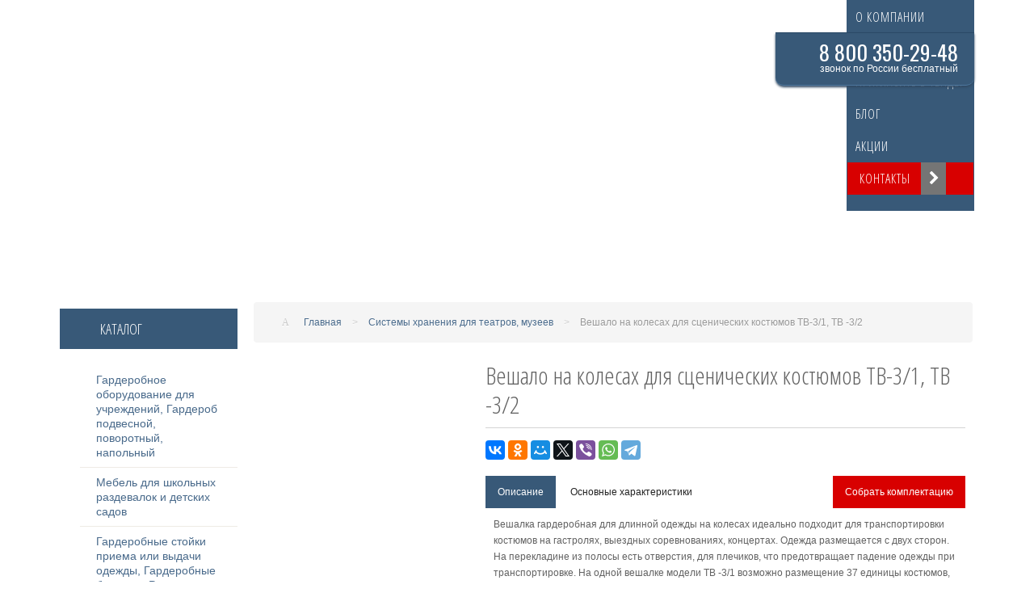

--- FILE ---
content_type: text/html; charset=utf-8
request_url: https://garderob-spb.ru/sistemy-hraneniya-dlya-teatrovmuzeev-kinostudij/garderobnaya-veshalka-na-kolesah-dlya-teatralnyh-i-koncertnyh-kostyumov-tv-31-tv-32
body_size: 21706
content:
<!DOCTYPE html>
<html xmlns:og="http://ogp.me/ns#" xmlns:fb="http://ogp.me/ns/fb#" xmlns="http://www.w3.org/1999/xhtml" xml:lang="ru-ru" lang="ru-ru" dir="ltr">
<head>
	<meta name="viewport" content="width=device-width, initial-scale=1.0" />
		<base href="https://garderob-spb.ru/sistemy-hraneniya-dlya-teatrovmuzeev-kinostudij/garderobnaya-veshalka-na-kolesah-dlya-teatralnyh-i-koncertnyh-kostyumov-tv-31-tv-32" />
	<meta http-equiv="content-type" content="text/html; charset=utf-8" />
	<meta name="keywords" content="гардеробное оборудование, гардеробные вешала, гардеробные офис, системы хранения, раздевалка в школу, скамейки для раздевалок, гардероб общественный, акустическая мебель, вешалки для одежды, гардеробный барьер, стойки приема выдачи одежды, гардеробное ограждение, аренда гардероба" />
	<meta name="twitter:card" content="summary" />
	<meta name="twitter:url" content="https://garderob-spb.ru/sistemy-hraneniya-dlya-teatrovmuzeev-kinostudij/garderobnaya-veshalka-na-kolesah-dlya-teatralnyh-i-koncertnyh-kostyumov-tv-31-tv-32" />
	<meta name="twitter:title" content="Вешало на колесах для сценических костюмов  ТВ-3/1, ТВ -3/2 - garderob-spb.ru" />
	<meta name="twitter:description" content="Garderob SPB - единственная  производственная компания на рынке Санкт-Петербурга, которая может предложить  самый полный ассортимент гардеробного оборудования для учреждений, в том числе и его аренду. 

" />
	<meta name="twitter:image" content="https://garderob-spb.ru/media/zoo/images/tv32_6e7406e9488631a072aae19269bd47db.jpg" />
	<meta name="description" content="Garderob SPB - единственная  производственная компания на рынке Санкт-Петербурга, которая может предложить  самый полный ассортимент гардеробного оборудования для учреждений, в том числе и его аренду. 

" />
	<title>Вешало на колесах для сценических костюмов  ТВ-3/1, ТВ -3/2 - garderob-spb.ru</title>
	<link href="/templates/as002058/favicon.ico" rel="shortcut icon" type="image/vnd.microsoft.icon" />
	<link href="https://garderob-spb.ru/garderobnye-veshala-gl/garderobnaya-veshalka-na-kolesah-dlya-teatralnyh-i-koncertnyh-kostyumov-tv-31-tv-32" rel="canonical" />
	<link href="/media/zoo/applications/jbuniversal/elements/jbzoom/assets/css/owl.carousel.css?ver=20170510" rel="stylesheet" type="text/css" />
	<link href="/media/zoo/applications/jbuniversal/elements/jbzoom/assets/css/owl.theme.css?ver=20170510" rel="stylesheet" type="text/css" />
	<link href="/media/zoo/applications/jbuniversal/elements/jbzoom/assets/css/jquery.fancybox.css?ver=20170510" rel="stylesheet" type="text/css" />
	<link href="/components/com_rsform/assets/calendar/calendar.css" rel="stylesheet" type="text/css" />
	<link href="/components/com_rsform/assets/css/front.css" rel="stylesheet" type="text/css" />
	<link href="/templates/as002058/css/custom.css" rel="stylesheet" type="text/css" />
	<link href="/modules/mod_zoocategory/tmpl/list/style.css?ver=20170510" rel="stylesheet" type="text/css" />
	<link href="https://garderob-spb.ru/cache/jbzoo_assets/library-52078c2e83cb6b9e97e42ed5f94e56890.css?421" rel="stylesheet" type="text/css" />
	<link href="https://garderob-spb.ru/cache/jbzoo_assets/default-77dc1256eac8e6975bd12692e83862c10.css?630" rel="stylesheet" type="text/css" />
	<link href="/media/widgetkit/wk-styles-5d844739.css" rel="stylesheet" type="text/css" id="wk-styles-css" />
	<script src="/media/jui/js/jquery.min.js?2a496b5a8e5298818a9069fe969e2d97" type="text/javascript"></script>
	<script src="/media/jui/js/jquery-noconflict.js?2a496b5a8e5298818a9069fe969e2d97" type="text/javascript"></script>
	<script src="/media/jui/js/jquery-migrate.min.js?2a496b5a8e5298818a9069fe969e2d97" type="text/javascript"></script>
	<script src="/media/zoo/assets/js/responsive.js?ver=20170510" type="text/javascript"></script>
	<script src="/components/com_zoo/assets/js/default.js?ver=20170510" type="text/javascript"></script>
	<script src="/media/zoo/applications/jbuniversal/elements/jbzoom/assets/js/owl.carousel.min.js?ver=20170510" type="text/javascript"></script>
	<script src="/media/zoo/applications/jbuniversal/elements/jbzoom/assets/js/jquery.fancybox.pack.js?ver=20170510" type="text/javascript"></script>
	<script src="/components/com_rsform/assets/js/script.js" type="text/javascript"></script>
	<script src="/media/jui/js/bootstrap.min.js?2a496b5a8e5298818a9069fe969e2d97" type="text/javascript"></script>
	<script src="https://garderob-spb.ru/cache/jbzoo_assets/library-fdbd71bd493572c3326b3037c3e8818a0.js?421" type="text/javascript"></script>
	<script src="https://garderob-spb.ru/cache/jbzoo_assets/default-3b98d44efe7c685150907455cd90e2070.js?630" type="text/javascript"></script>
	<script src="/media/widgetkit/uikit2-d26239c6.js" type="text/javascript"></script>
	<script src="/media/widgetkit/wk-scripts-1f217107.js" type="text/javascript"></script>
	<script type="text/javascript">
	JBZoo.DEBUG = 0;
	jQuery.migrateMute = false;

	JBZoo.addVar("currencyList", {"default_cur":{"code":"default_cur","value":1,"name":"\u041f\u043e \u0443\u043c\u043e\u043b\u0447\u0430\u043d\u0438\u044e","format":{"symbol":"","round_type":"none","round_value":"2","num_decimals":"2","decimal_sep":".","thousands_sep":" ","format_positive":"%v%s","format_negative":"-%v%s"}},"%":{"code":"%","value":1,"name":"\u041f\u0440\u043e\u0446\u0435\u043d\u0442\u044b","format":{"symbol":"%","round_type":"none","round_value":"2","num_decimals":"2","decimal_sep":".","thousands_sep":" ","format_positive":"%v%s","format_negative":"-%v%s"}},"eur":{"code":"default_cur","value":1,"name":"\u041f\u043e \u0443\u043c\u043e\u043b\u0447\u0430\u043d\u0438\u044e","format":{"symbol":"","round_type":"none","round_value":"2","num_decimals":"2","decimal_sep":".","thousands_sep":" ","format_positive":"%v%s","format_negative":"-%v%s"}}} );

	JBZoo.addVar("cartItems", {} );

	JBZoo.addVar("JBZOO_DIALOGBOX_OK", "Ok" );

	JBZoo.addVar("JBZOO_DIALOGBOX_CANCEL", "\u041e\u0442\u043c\u0435\u043d\u0430" );

	jQuery(function($){ $(".jbzoo .jsGoto").JBZooGoto({}, 0); });

	jQuery(function($){ $(".jbzoo select").JBZooSelect({}, 0); });

jQuery(function($){ $(".hasTooltip").tooltip({"html": true,"container": "body"}); });
	</script>
	<meta property="og:title" content="Вешало на колесах для сценических костюмов  ТВ-3/1, ТВ -3/2 - garderob-spb.ru"/>
	<meta property="og:type" content="article"/>
	<meta property="og:url" content="https://garderob-spb.ru/sistemy-hraneniya-dlya-teatrovmuzeev-kinostudij/garderobnaya-veshalka-na-kolesah-dlya-teatralnyh-i-koncertnyh-kostyumov-tv-31-tv-32"/>
	<meta property="og:site_name" content="garderob-spb.ru"/>
	<meta property="og:description" content="Garderob SPB - единственная  производственная компания на рынке Санкт-Петербурга, которая может предложить  самый полный ассортимент гардеробного оборудования для учреждений, в том числе и его аренду. 

"/>
	<meta property="og:image" content="https://garderob-spb.ru/media/zoo/images/tv32_6e7406e9488631a072aae19269bd47db.jpg"/>
	<meta property="og:image" content="https://garderob-spb.ru/media/zoo/images/veshaloodegda_d482c8fbfdabac78b8146181d9fb4ffc.jpg"/>
	<meta property="og:image" content="https://garderob-spb.ru/media/zoo/images/tv31_6321729e669a7f551e8b0e9e9f33f360.jpg"/>
	<meta property="og:image" content="https://garderob-spb.ru/media/zoo/images/725714_3256_09f853cba266f2cf6e0b6157fb8122f6.jpg"/>
	<meta property="og:image" content="https://garderob-spb.ru/media/zoo/images/tv32_d0903f4f1ec218b68e8c3b1c0d628fdc.jpg"/>
	<meta property="og:image" content="https://garderob-spb.ru/media/zoo/images/veshaloodegda_5281203dd6f107db5ee82c8c5b522d8f.jpg"/>
	<meta property="og:image" content="https://garderob-spb.ru/media/zoo/images/tv31_4b77d7b4ae24eb20bd462128a93ba68e.jpg"/>
	<meta property="og:image" content="https://garderob-spb.ru/media/zoo/images/725714_3256_556c0a9da3af33e8c995fe9a613b4dfc.jpg"/>
	<meta property="og:image" content="https://garderob-spb.ru/templates/as002058/img/nopx.png"/>
	<meta property="og:image" content="https://garderob-spb.ru/images/information-button.png"/>
	<meta property="og:image" content="https://garderob-spb.ru/media/zoo/images/1_fcea3e0cab58f9616434f7ed39ccc584.jpg"/>
	<meta property="og:image" content="https://garderob-spb.ru/media/zoo/images/veshalka-peredvizhnaya-dlya-odezhdy_d5cab4cf0c208cec08f984b8239f81d9.jpg"/>
	<meta property="og:image" content="https://garderob-spb.ru/media/zoo/images/tv22_b21f8e61100698a01d3dca715e738b41.jpg"/>
	<!-- Start: Google Structured Data Markup -->
            
            <script type="application/ld+json">
            {
                "@context": "https://schema.org",
                "@type": "Organization",
                "url": "https://garderob-spb.ru",
                "logo": "https://garderob-spb.ru/images/logo.png"
            }
            </script>

            <script type="application/ld+json">
            {
                "@context": "https://schema.org",
                "@type": "LocalBusiness",
                "image": "https://garderob-spb.ru/images/logo.png",
                "@id": "https://garderob-spb.ru",
                "name": "Гардеробное обрудованеие ООО «ИндСтайл СПБ»  г. Санкт-Петербург",
                "priceRange": "0",
                "address": {
                    "@type": "PostalAddress",
                    "streetAddress": "Геологическая 51а",
                    "addressLocality": "Санкт-Петербург",
                    "addressRegion": "Санкт-Петербургская",
                    "postalCode": "198323",
                    "addressCountry": "RU"
                },
                "geo": {
                    "@type": "GeoCoordinates",
                    "latitude": 59.746179,
                    "longitude": 30.105007
                },
                "url": "https://garderob-spb.ru",
                "telephone": "+78126797387",
                "openingHoursSpecification": [{
                            "@type": "OpeningHoursSpecification",
                            "dayOfWeek": [
                                "monday"
                            ],
                            "opens": "08:00",
                            "closes": "16:00"
                        },{
                            "@type": "OpeningHoursSpecification",
                            "dayOfWeek": [
                                "tuesday"
                            ],
                            "opens": "08:00",
                            "closes": "16:00"
                        },{
                            "@type": "OpeningHoursSpecification",
                            "dayOfWeek": [
                                "wednesday"
                            ],
                            "opens": "08:00",
                            "closes": "16:00"
                        },{
                            "@type": "OpeningHoursSpecification",
                            "dayOfWeek": [
                                "thursday"
                            ],
                            "opens": "08:00",
                            "closes": "16:00"
                        },{
                            "@type": "OpeningHoursSpecification",
                            "dayOfWeek": [
                                "friday"
                            ],
                            "opens": "08:00",
                            "closes": "16:00"
                        }]
            }
            </script>

            <script type="application/ld+json">
            {
                "@context": "https://schema.org",
                "@type": "BreadcrumbList",
                "itemListElement": [{
                    "@type": "ListItem",
                    "position": 1,
                    "item": {
                        "@id":  "https://garderob-spb.ru/",
                        "name": "Главная"
                    }
                },{
                    "@type": "ListItem",
                    "position": 2,
                    "item": {
                        "@id":  "https://garderob-spb.ru/sistemy-hraneniya-dlya-teatrovmuzeev-kinostudij",
                        "name": "Системы хранения для театров, музеев"
                    }
                },{
                    "@type": "ListItem",
                    "position": 3,
                    "item": {
                        "@id":  "/garderobnye-veshala-gl/garderobnaya-veshalka-na-kolesah-dlya-teatralnyh-i-koncertnyh-kostyumov-tv-31-tv-32",
                        "name": "Вешало на колесах для сценических костюмов  ТВ-3/1, ТВ -3/2"
                    }
                }]
            }
            </script>
            <!-- End: Google Structured Data Markup -->

	<link href="https://fonts.googleapis.com/css?family=Open+Sans+Condensed:300,700&amp;subset=cyrillic" rel="stylesheet">
	<link href="https://fonts.googleapis.com/css?family=Oswald:300,400,500,600,700&amp;subset=cyrillic" rel="stylesheet">
  <link rel="stylesheet" href="/templates/as002058/css/bootstrap.css"  type="text/css" />
  <link rel="stylesheet" href="/templates/as002058/css/style.general.css"  type="text/css" />
  <link rel="stylesheet" href="/templates/as002058/css/tmpl.default.css"  type="text/css" />
  <link rel="stylesheet" href="/templates/as002058/css/tmpl.modules.css"  type="text/css" />
  <link rel="stylesheet" href="/templates/as002058/libs/magnific-popup/magnific-popup.css" />
  <link rel="stylesheet" href="/templates/as002058/css/media.1024.css"  type="text/css" />
  <link rel="stylesheet" href="/templates/as002058/css/media.980.css"  type="text/css" />
  <link rel="stylesheet" href="/templates/as002058/css/media.768.css"  type="text/css" />
  <link rel="stylesheet" href="/templates/as002058/css/media.480.css"  type="text/css" />
    <link rel="stylesheet" href="/templates/as002058/css/font-awesome.min.css"  type="text/css" />
  <link rel="stylesheet" href="/templates/as002058/css/style.default.css"  type="text/css" />
  <link rel="stylesheet" href="/templates/as002058/slick/slick.css"  type="text/css" />
  <link rel="stylesheet" href="/templates/as002058/slick/slick-theme.css"  type="text/css" />
  <link rel="stylesheet" href="/media/com_phocagallery/css/main/phocagallery.css"  type="text/css" />
  <link rel="stylesheet" href="/media/com_phocagallery/css/main/rating.css"  type="text/css" />
  <link rel="stylesheet" href="/media/com_phocagallery/css/custom/default.css"  type="text/css" />
  <link rel="stylesheet" href="/media/mod_phocagallery_image/css/phocagallery.css"  type="text/css" />
  <link rel="stylesheet" href="/media/system/css/modal.css"  type="text/css" />
  <link rel="stylesheet" href="/templates/as002058/css/ext.artslider.css"  type="text/css" />
  <link rel="stylesheet" href="/templates/as002058/css/nice-select.css"  type="text/css" />
  <link rel="stylesheet" href="/modules/mod_as_menu/css/ext.default.css"  type="text/css" />
  <link rel="stylesheet" type="text/css" href="//cdn.jsdelivr.net/jquery.slick/1.5.9/slick.css"/>
  <link rel="stylesheet" href="/templates/as002058/css/ap-fullscreen-modal.min.css"  type="text/css" />
  <link rel="stylesheet" href="/templates/as002058/css/nice-select.css"  type="text/css" />
  <link rel="stylesheet" href="/camplect_form/css/vanilla-form.css">
  <link rel="stylesheet" href="/templates/as002058/css/jquery.mobilemenu.css">
   <script id="mobilemenu" src="/templates/as002058/js/jquery.mobilemenu.js"  type="text/javascript"></script>
  <script src="/camplect_form/js/vanilla-form.js"></script>





<!--
  <script src="/media/system/js/caption.js"  type="text/javascript"></script>
  <script src="/media/jui/js/bootstrap.js"  type="text/javascript"></script>
-->
  <script src="/media/system/js/mootools-core.js"  type="text/javascript"></script>
  <script src="/media/system/js/core.js"  type="text/javascript"></script>
  <script src="/media/system/js/tabs-state.js"  type="text/javascript"></script>

  <script src="/templates/as002058/js/jquery.isotope.min.js"  type="text/javascript"></script>
  <script src="/templates/as002058/js/touch.gallery.js"  type="text/javascript"></script>
  <script src="/templates/as002058/js/scripts.js"  type="text/javascript"></script>
  <script src="/templates/as002058/js/ap-fullscreen-modal.min.js"  type="text/javascript"></script>
  <script src="/templates/as002058/js/zoomify.min.js"  type="text/javascript"></script>

  <script src="/media/system/js/mootools-more.js"  type="text/javascript"></script>


  <script src="/media/system/js/modal.js"  type="text/javascript"></script>
  <script src="/modules/mod_as_artslider/js/camera.min.js"  type="text/javascript"></script>
  <script src="/modules/mod_as_artslider/js/easing-v1.3.js"  type="text/javascript"></script>
  <script src="/modules/mod_as_menu/js/script.js"  type="text/javascript"></script>
  <script src="/modules/mod_as_menu/js/jquery.mobilemenu.js"  type="text/javascript"></script>
  <script src="/modules/mod_as_menu/js/jquery.hovermenu.js"  type="text/javascript"></script>
  <script type="text/javascript" src="//cdn.jsdelivr.net/jquery.slick/1.5.9/slick.min.js"></script>
  <script type="text/javascript">
jQuery(window).on('load',  function() {
				new JCaption('img.caption');
			});
jQuery.noConflict()
		window.addEvent('domready', function() {

			SqueezeBox.initialize({});
			SqueezeBox.assign($$('a.pg-modal-button'), {
				parse: 'rel'
			});
		});

  </script>

  <style type="text/css">
.pg-cv-box-mod-ri {
   height: 140px;
   width: 100px;"
}
.pg-cv-box-img-mod-ri {
   height: 100px;
   width: 100px;"
}
</style>




<style type="text/css">

body
{
	font-family: Tahoma, Geneva, sans-serif, Arial;	font-size: 12px;	}

a
{
	color: #496A8B;}
  
a.white
{
	color: #ffffff;}
 
a.white:hover
{
	color: red;}

a:hover,
a.selected
{
	color: #2B3742;}


/**************************************************************************************/
/*   Forms																			  */


input,
button,
select,
textarea
{
	font-family: Tahoma, Geneva, sans-serif, Arial;}


/**************************************************************************************/
/*   Headings and Titles															  */



h1
{
	font-size: 20px;	line-height: 20px;}

h2
{
	font-size: 26px;	30px;}

h3,
.item_header .item_title
{
	font-size: 16px;	5px;}

h4
{
	font-size: 14px;	5px;
}

h5
{
	font-size: 14px;	5px;
}


/**************************************************************************************/
/*   Lists																			  */


.categories-module li a,
.archive-module li a
{
	color: #496A8B;}

.categories-module li a:hover,
.archive-module li a:hover
{
	color: #2B3742;}


/**************************************************************************************/
/*   Buttons																		  */


a.btn,
a.readmore,
.btn_info,
.btn-info,
.btn-group button.btn,
.mod-newsflash a.readmore,
.btn-primary,
.btn_primary,
.contentpane .button
{
	color: #FFFFFF;

	}

a.btn:hover,
.btn_info:hover,
.btn-info:hover,
.btn_info:active,
.btn-info:active,
.btn_info.active,
.btn-info.active,
.btn_info.disabled,
.btn-info.disabled,
.btn_info[disabled],
.btn-info[disabled],
.btn-primary:hover,
.btn_primary:hover,
.btn-primary:active,
.btn_primary:active,
.btn-primary.active,
.btn_primary.active,
.btn-primary.disabled,
.btn_primary.disabled,
.btn-primary[disabled],
.btn_primary[disabled],
.mod-newsflash a.readmore:hover,
.contentpane .button:hover
{

}


/**************************************************************************************/
/*   Logo Row		  																  */


#header-row .moduletable.call-now
{
	color: #496A8B;}

#header-row .moduletable.call-now div
{
    font-family: 'Michroma', sans-serif !important; }

#header-row .logo
{
	float: left;
	line-height: 60px;
	min-width: 240px;
}

#header-row .logo,
#header-row .logo a,
#header-row .logo a:hover
{
	font-family: Tahoma, Geneva, sans-serif, Arial;	font-size: 28px;	font-style: normal;	font-weight: normal;	color: FFFFFF;}

#header-row .logo span.slogan
{
	left: 5px;
	top: 0px;
	font-family: Arial, Helvetica, sans-serif;	font-size: 14px;	font-style: normal;	font-weight: normal;
}


/**************************************************************************************/
/*   Footer
/**************************************************************************************/
/**************************************************************************************/


#footer-row ul.nav li a
{
	color: #2B3742;}

#footer-row ul.nav li a:hover
{
	color: #496A8B;}

#copyright-menu li a,
#copyright-menu li.current a,
#copyright-menu li.active a
{
	color: #2B3742;}

#copyright-menu li a:hover
{
	color: #496A8B;}


</style>
    <link rel="stylesheet" href="/templates/as002058/css/ext.asmenu.css"  type="text/css" />
    <link rel="stylesheet" href="/templates/as002058/css/style.custom.css"  type="text/css" />

    <link rel="stylesheet" href="/templates/as002058/css/!my.css"  type="text/css" />
    <link rel="stylesheet" href="/templates/as002058/css/dd.css"  type="text/css" />
    <meta name="google-site-verification" content="FVYuShgnGKK2_r_sLYTHqRdFRWD-vs1cVxQOEMETsvU" />
    <meta name="yandex-verification" content="b9a18d2e33a3fbc4" />
<!-- Yandex.Metrika counter -->
<script type="text/javascript" >
   (function(m,e,t,r,i,k,a){m[i]=m[i]||function(){(m[i].a=m[i].a||[]).push(arguments)};
   m[i].l=1*new Date();k=e.createElement(t),a=e.getElementsByTagName(t)[0],k.async=1,k.src=r,a.parentNode.insertBefore(k,a)})
   (window, document, "script", "https://mc.yandex.ru/metrika/tag.js", "ym");

   ym(74871625, "init", {
        clickmap:true,
        trackLinks:true,
        accurateTrackBounce:true,
        webvisor:true
   });
</script>
<noscript><div><img src="https://mc.yandex.ru/watch/74871625" style="position:absolute; left:-9999px;" alt="" /></div></noscript>
<!-- /Yandex.Metrika counter -->
</head>
<script type="text/javascript">

jQuery(document).ready(function(){

	jQuery('ul.tabs li').click(function(){
		var tab_id = jQuery(this).attr('data-tab');

		jQuery('ul.tabs li').removeClass('current');
		jQuery('.tab-content').removeClass('current');

		jQuery(this).addClass('current');
		jQuery("#"+tab_id).addClass('current');
	})

})

jQuery(document).ready(function(){
	jQuery('#selm,#selm2,#selm3,#selm4,#selm5,#selm6,#selm7,#selm8').change(function(){
		jQuery('#selmimg').find('img:first').attr('src', jQuery('#selm option:selected').attr('data-path'));
		jQuery('#selmimg2').find('img:first').attr('src', jQuery('#selm2 option:selected').attr('data-path'));
		jQuery('#selmimg3').find('img:first').attr('src', jQuery('#selm3 option:selected').attr('data-path'));
		jQuery('#selmimg4').find('img:first').attr('src', jQuery('#selm4 option:selected').attr('data-path'));
		jQuery('#selmimg5').find('img:first').attr('src', jQuery('#selm5 option:selected').attr('data-path'));
		jQuery('#selmimg6').find('img:first').attr('src', jQuery('#selm6 option:selected').attr('data-path'));
		jQuery('#selmimg7').find('img:first').attr('src', jQuery('#selm7 option:selected').attr('data-path'));
		jQuery('#selmimg8').find('img:first').attr('src', jQuery('#selm8 option:selected').attr('data-path'));
	});
});
</script>
<body class="com_content view-featured task- itemid-435 body-home-page">

<div class="wrapper">
	<div id="mobilemenu">
  <div class="mobilemenu-wrapper">
    <div class="mobilemenu-trigger">
      <button class="trigger">
        <span class="box">
          <span class="bar top"></span>
          <span class="bar middle"></span>
          <span class="bar bottom"></span>
        </span>
      </button>
    </div>
    <div class="mobilemenu-view">
      <div class="menu">
        <ul class="navaccordion">
<ul class="nav menu as-menu" id="main-menu-top">
<li class="item-108 default"><a href="/" >Главная</a></li><li class="item-102"><a href="/about" >О компании</a></li><li class="item-196"><a href="/oplata" >Оплата и гарантии</a></li><li class="item-188"><a href="/priglasit-v-tender" >Пригласить в тендер</a></li><li class="item-198"><a href="/stati" >БЛОГ</a></li><li class="item-192"><a href="/action" >Акции</a></li><li class="item-107"><a href="/contacts" class="contactnone">Контакты</a></li></ul>

        </ul>
      </div>
    </div>
  </div>
</div>
	<!-- HEADER ~~~~~~~~~~~~~~~~~~~~~~~~~~~~~~~~~~~~~~~~~~~~~~~~~~~~~~~~~~~~~~~~~~~~~~~~~~~~~~~~  -->
	<div id="header-top-wrapper">
		<div id="top_header">
		</div>
		<div id="header-row">
			<div class="container">
				<div class="row">
					<header>
					<div id="logo" class="span3">
						<a href="/">
						<img src="/templates/as002058/img/garderob_logo2.svg" alt=""/>
						</a>
					</div>
					<div class="navigation">
						<div class="moduletable navigation span12">
							<style type="text/css">
#as-menu,
#as-menu ul.as-menu ul
{
	background-color: #;
	border-radius: 0px;
	}
#as-menu ul.as-menu > li > a,
#as-menu ul.as-menu > li > span
{
	font-size: 16px;
	font-family: 'Open Sans Condensed', sans-serif !important;
	text-transform:uppercase;
}
#as-menu ul.as-menu > li.active > a,
#as-menu ul.as-menu > li.asHover > a,
#as-menu ul.as-menu > li.current > a,
#as-menu ul.as-menu > li.active > span,
#as-menu ul.as-menu > li.asHover > span,
#as-menu ul.as-menu > li.current > span,
#as-menu ul.as-menu > li > a:hover,
#as-menu ul.as-menu > li > span:hover,
#as-menu ul.as-menu ul li a:hover,
#as-menu ul.as-menu ul li span:hover,
#as-menu ul.as-menu ul li.active > a,
#as-menu ul.as-menu ul li.asHover > a,
#as-menu ul.as-menu ul li.active > span,
#as-menu ul.as-menu ul li.asHover > span
{
	color: #;
}
#as-menu ul.as-menu ul
{
	width: 191px;
	-webkit-border-radius: 0px;
	-moz-border-radius: 0px;
	border-radius: 0px;
	-webkit-border-bottom-right-radius: 0px;
	-moz-border-radius-bottomright: 0px;
	border-bottom-right-radius: 0px;
	-webkit-border-bottom-left-radius: 0px;
	-moz-border-radius-bottomleft: 0px;
	border-bottom-left-radius: 0px;
}
#as-menu ul.as-menu ul li a,
#as-menu ul.as-menu ul li span
{
	font-size: 12px;
	2px;	font-family: Tahoma, Geneva, sans-serif, Arial;	color: #;
}
#as-menu ul.as-menu li li:hover ul,
#as-menu ul.as-menu li li.asHover ul,
#as-menu ul.as-menu li li li:hover ul,
#as-menu ul.as-menu li li li.asHover ul
{
	left: 191px;
}
							</style>
							<!--[if (gt IE 9)|!(IE)]><!-->
							<script type="text/javascript">
    jQuery(function(){
        jQuery('.as-menu').mobileMenu({});
    })
							</script>
							<!--<![endif]-->
							<div id="as-menu" class="menu-wrapper">
								<ul class="nav menu as-menu" id="main-menu-top">
<li class="item-108 default"><a href="/" >Главная</a></li><li class="item-102"><a href="/about" >О компании</a></li><li class="item-196"><a href="/oplata" >Оплата и гарантии</a></li><li class="item-188"><a href="/priglasit-v-tender" >Пригласить в тендер</a></li><li class="item-198"><a href="/stati" >БЛОГ</a></li><li class="item-192"><a href="/action" >Акции</a></li><li class="item-107"><a href="/contacts" class="contactnone">Контакты</a></li></ul>

							</div>
							<script type="text/javascript">
	jQuery(function(){
		jQuery('ul.as-menu').asmenu({
			hoverClass:    'asHover',
		    pathClass:     'overideThisToUse',
		    pathLevels:    1,
		    delay:         500,
		    speed:         'normal',
		    autoArrows:    false,
		    dropShadows:   true,
		    disableHI:     false,
		    onInit:        function(){},
		    onBeforeShow:  function(){},
		    onShow:        function(){},
		    onHide:        function(){}
		});
	});
							</script>
						</div>
					</div>
                            <div class="social telfn">
	                            <div class="moduletable">
									<div class="phonehd"  >
										<!-- <span>7 (921) 937 23 05</span>
										<span>7 (921) 948 73 87</span> -->
                                      <span><a class="white" href="tel:+78003502948">8 800 350-29-48</a></span>
										<span>звонок по России бесплатный</span>
									</div>
								</div>
                            </div>
					</header>

				</div>
			</div>
		</div>
		<div id="slider-row">
			<div class="container">
				<div class="row">
								</div>
			</div>
		</div>
	</div>
	<div id="custom-content-wrapper">
		<div id="featured-row">
			<div class="container">
				<div class="row">
									</div>
			</div>
		</div>
		<!-- END OF HEADER ~~~~~~~~~~~~~~~~~~~~~~~~~~~~~~~~~~~~~~~~~~~~~~~~~~~~~~~~~~~~~~~~~~~~~~~~~~~~~~~~~~~~~~ -->
		<!-- CONTENT ~~~~~~~~~~~~~~~~~~~~~~~~~~~~~~~~~~~~~~~~~~~~~~~~~~~~~~~~~~~~~~~~~~~~~~~~~~~~~~~~~~~~~~~~~~~~ -->
		<div id="content-row">
			<div class="container">

				<div class="content-inner row">
					<!-- COLUMN LEFT ~~~~~~~~~~~~~~~~~~~~~~~~~~~~~~~~~~~~~~~~~~~~~~~~~~~~~~~~~~~~~~~~~~~~~~~~~~~~~~~~~ -->
					<!-- END OF COlUMN LEFT ~~~~~~~~~~~~~~~~~~~~~~~~~~~~~~~~~~~~~~~~~~~~~~~~~~~~~~~~~~~~~~~~~~~~~~~~~~ -->
					<!-- COLUMN MAIN ~~~~~~~~~~~~~~~~~~~~~~~~~~~~~~~~~~~~~~~~~~~~~~~~~~~~~~~~~~~~~~~~~~~~~~~~~~~~~~~~ -->
	               								<div class="otherpg">
				   					<div id="aside-right2" class="span2 spanadd2">
						<aside>
						<div id="aside-row-2-right">
								<div class="moduletable/">
							<h3>Каталог</h3>
						<ul class="zoo-category-list">
<li class="level0">
<a href="/garderobnoe-oborudovanie-dlja-uchrezhdenij" class="level0"><span>Гардеробное оборудование для учреждений, Гардероб подвесной, поворотный, напольный</span></a>
</li>
<li class="level0">
<a href="/razdevalki-dlja-shkol" class="level0"><span>Мебель для школьных раздевалок и детских садов</span></a>
</li>
<li class="level0">
<a href="/garderobnye-stojki-dlja-priema-i-vydachi-odezhdy" class="level0"><span>Гардеробные стойки приема или выдачи одежды, Гардеробные барьеры, Ресепшены</span></a>
</li>
<li class="level0">
<a href="/garderobnye-veshala-gl" class="level0"><span>Гардеробные вешала, вешалки для одежды гардеробные на колесах, стационарные</span></a>
</li>
<li class="level0">
<a href="/veshalki-krjuchki-nomerki-shildy" class="level0"><span>Гардеробные в офис, вешалки для одежды, гардероб для персонала</span></a>
</li>
<li class="level0">
<a href="/mebel-dekor-aksessuary-gl" class="level0"><span>Гардеробная мебель, шкафы, ячейки для хранения, тумбы, сумочницы</span></a>
</li>
<li class="level0">
<a href="/divany-banketki-pufy-dlja-zon-ozhidanija-garderobas" class="level0"><span>Диваны , банкетки, пуфы, акустические экраны, мягкие панели, трибуны из фанеры</span></a>
</li>
<li class="level0">
<a href="/ograzhdenie-garderobov-i-shkolnyh-razdevalok-garderobnye-peregorodki-fasadnye-sekcii-dlja-garderobovy" class="level0"><span>Ограждение гардеробов и школьных раздевалок, Гардеробные перегородки, Фасадные секции для гардеробов</span></a>
</li>
<li class="level0">
<a href="/razdevalki-sportivnye-skamejki-dlja-razdevalok" class="level0"><span>Раздевалки для спортивных и фитнес клубов</span></a>
</li>
<li class="level0">
<a href="/skamejki-dlya-razdevalok-i-garderobov" class="level0"><span>Скамейки для раздевалок и гардеробов</span></a>
</li>
<li class="level0 current active">
<a href="/sistemy-hraneniya-dlya-teatrovmuzeev-kinostudij" class="level0 current active"><span>Системы хранения для театров,музеев, киностудий, Вешалки для костюмерной</span></a>
</li>
<li class="level0">
<a href="/uslugi-po-arende-gl" class="level0"><span>Услуги по аренде, прокату оборудования, Аренда выездного гардероба</span></a>
</li>
</ul>		</div>
	
								<div class="moduletable">
						

<div class="custom"  >
	<div class="moduletable "><i class="fa fa-sliders"></i>
<h3 class="module_title ponvib"><a href="/pomosh_vibore">Помощь в выборе <br /> <span>Материалы. Комплектующие. Фурнитура<span> </span></span></a></h3>
<div class="mod-menu">
<ul class="nav menu ">
<li class="item-531"><a href="/plechiki-dly-odezhdi">Выберите вешалки, плечики для одежды</a></li>
<li class="item-532"><a href="/cvet-plastika">Выберите цвет пластика для номерка и шильды.</a></li>
<li class="item-533"><a href="/cvet-ldsp">Выберите цвет ЛДСП для своего Гардероба.</a></li>
<li class="item-534"><a href="/cvet-kojzam">Выберите расцветку и фактуру ткани или кожезаменителя для диванов, банкеток, пуфов</a></li>
<li class="item-535"><a href="/shkafchiki">Гардеробные шкафы из ЛДСП. Металлические шкафы. Камеры хранения (сумочницы). Гардеробные стойки.</a></li>
<li class="item-536"><a href="/chexly">Закажите чехлы для одежды</a></li>
<li class="item-537"><a href="/ral">Выберите цвет гардеробного оборудования по шкале RAL</a></li>
<li class="item-538"><a href="/kruchki">Выберите крючки под одежду </a></li>
</ul>
</div>
</div></div>
		</div>
			<div class="moduletable">
							<h3>Акции</h3>
						<ul class="latestnews">
<li>
<a href="/action/333-ofisnaya-garderobnaya-s-zabotoj-o-komforte">
<h4>Офисная гардеробная, с заботой о комфорте</h4>
<p style="line-height:12px;">Ваш комфорт-наша забота!
Выберите из нашего ассортимента офисную гардеробную или закажите по своему...</p>
</a>
		<div class="pull- item-image">
	<img
			 src="/images/banners/action_garderobnay_ofis.png" alt="" itemprop="thumbnailUrl"/>
		</div>
</li>

<li>
<a href="/action/314-teatralnyj-garderob">
<h4>Театральный гардероб</h4>
<p style="line-height:12px;">С нашими системами хранения у вас всегда будет порядок на складах постановочного имущества.
Театрал...</p>
</a>
		<div class="pull- item-image">
	<img
			 src="/images/banners/action_systems-garderob-theater.png" alt="" itemprop="thumbnailUrl"/>
		</div>
</li>

</ul>
<style>
.pull-left img {
	margin-bottom:15px;
}
</style>		</div>
	

						</div>
						</aside>
					</div>
                      <div id="component" class="span10 spanadd10">
						<div id="system-message-container">
							<div id="system-message">
							</div>
						</div>
						<div class="page-featured page-featured__home-page">

								<div class="moduletable">
						
<ul itemscope itemtype="https://schema.org/BreadcrumbList" class="breadcrumb">
			<li class="active">
			<span class="divider icon-location"></span>
		</li>
	
				<li itemprop="itemListElement" itemscope itemtype="https://schema.org/ListItem">
									<a itemprop="item" href="/" class="pathway"><span itemprop="name">Главная</span></a>
				
									<span class="divider">
						&gt;					</span>
								<meta itemprop="position" content="1">
			</li>
					<li itemprop="itemListElement" itemscope itemtype="https://schema.org/ListItem">
									<a itemprop="item" href="/sistemy-hraneniya-dlya-teatrovmuzeev-kinostudij" class="pathway"><span itemprop="name">Системы хранения для театров, музеев</span></a>
				
									<span class="divider">
						&gt;					</span>
								<meta itemprop="position" content="2">
			</li>
					<li itemprop="itemListElement" itemscope itemtype="https://schema.org/ListItem" class="active">
				<span itemprop="name">
					Вешало на колесах для сценических костюмов  ТВ-3/1, ТВ -3/2				</span>
				<meta itemprop="position" content="3">
			</li>
		</ul>
		</div>
	
						<div id="system-message-container">
	</div>

				        <div id="yoo-zoo" class="jbzoo jbzoo-view-item jbzoo-app-catalog jbzoo-tmpl-catalog yoo-zoo clearfix">
        <link href="/templates/as002058/css/datepicker.min.css" rel="stylesheet" type="text/css">
        <script src="/templates/as002058/js/datepicker.min.js"></script>
    <div class="rborder jb-box jb-divider-bottom">
        <div class="jb-row clearfix">
            <div class="width30">
                                    <div class="item-image jb-divider-bottom">
                             
<div class="jbzoom-carousel">

      

        <div id="sync1" class="owl-carousel">
                           
                
                
                    <a class="jbzoom-image" href="https://garderob-spb.ru/media/zoo/images/tv32_0b6f17c3513e68d9c17907c6d734debd.jpg" rel="jbzoom-78">
                        <img src="https://garderob-spb.ru/media/zoo/images/tv32_6e7406e9488631a072aae19269bd47db.jpg" title="Вешало на колесах для сценических костюмов  ТВ-3/1, ТВ -3/2" />
                    </a>

                
                           
                
                
                    <a class="jbzoom-image" href="https://garderob-spb.ru/media/zoo/images/veshaloodegda_3ce0028666fc9f9fc99b760f12b3e513.jpg" rel="jbzoom-78">
                        <img src="https://garderob-spb.ru/media/zoo/images/veshaloodegda_d482c8fbfdabac78b8146181d9fb4ffc.jpg" title="Вешало на колесах для сценических костюмов  ТВ-3/1, ТВ -3/2" />
                    </a>

                
                           
                
                
                    <a class="jbzoom-image" href="https://garderob-spb.ru/media/zoo/images/tv31_24fc2d24b20aa7af1c50ffd949ec4b65.jpg" rel="jbzoom-78">
                        <img src="https://garderob-spb.ru/media/zoo/images/tv31_6321729e669a7f551e8b0e9e9f33f360.jpg" title="Вешало на колесах для сценических костюмов  ТВ-3/1, ТВ -3/2" />
                    </a>

                
                           
                
                
                    <a class="jbzoom-image" href="https://garderob-spb.ru/media/zoo/images/725714_3256_3c54e9b697334b73c03e10deb1360759.jpg" rel="jbzoom-78">
                        <img src="https://garderob-spb.ru/media/zoo/images/725714_3256_09f853cba266f2cf6e0b6157fb8122f6.jpg" title="Вешало на колесах для сценических костюмов  ТВ-3/1, ТВ -3/2" />
                    </a>

                
                    </div>

        

        <div id="sync2" class="owl-carousel">
                            <div class="item">
                    <img src="https://garderob-spb.ru/media/zoo/images/tv32_d0903f4f1ec218b68e8c3b1c0d628fdc.jpg" />
                </div>
                            <div class="item">
                    <img src="https://garderob-spb.ru/media/zoo/images/veshaloodegda_5281203dd6f107db5ee82c8c5b522d8f.jpg" />
                </div>
                            <div class="item">
                    <img src="https://garderob-spb.ru/media/zoo/images/tv31_4b77d7b4ae24eb20bd462128a93ba68e.jpg" />
                </div>
                            <div class="item">
                    <img src="https://garderob-spb.ru/media/zoo/images/725714_3256_556c0a9da3af33e8c995fe9a613b4dfc.jpg" />
                </div>
                    </div>

    
</div>
    

<script type="text/javascript">

jQuery(document).ready(function() {
        
    var sync1 = jQuery("#sync1");
    var sync2 = jQuery("#sync2");

    sync1.owlCarousel ({
        singleItem: true,
        slideSpeed: 1000,
        navigation: true,
        navigationText: ["",""],
        pagination: true,
        afterAction: syncPosition,
        responsiveRefreshRate: 200,
        autoHeight: true,
        mouseDrag: false,
        touchDrag: false,
        addClassActive: true,
    });

    sync2.owlCarousel ({
        items: 2,
        itemsDesktop: [1199,2],
        itemsDesktopSmall: [979,2],
        itemsTablet: [768,2],
        itemsMobile: [479,1],
        itemsScaleUp: true,
        navigation: false,
        pagination: false,
        responsiveRefreshRate: 100,
            
            afterInit : function(el) {
                el.find(".owl-item").eq(0).addClass("synced");
            }
    });

    function syncPosition(el) {    
        var current = this.currentItem;

        jQuery("#sync2")
            .find(".owl-item")
            .removeClass("synced")
            .eq(current)
            .addClass("synced")
        
        if(jQuery("#sync2").data("owlCarousel") !== undefined) {
            center(current)
        }
    }

    jQuery("#sync2").on("click", ".owl-item", function(e) {
        e.preventDefault();
        var number = jQuery(this).data("owlItem");
        sync1.trigger("owl.goTo",number);
    });

    function center(number) {
        var sync2visible = sync2.data("owlCarousel").owl.visibleItems;
        var num = number;
        var found = false;
    
        for (var i in sync2visible) {
            if (num === sync2visible[i]) {
                var found = true;
            }
        }

        if (found===false) {
            if(num>sync2visible[sync2visible.length-1]){
                sync2.trigger("owl.goTo", num - sync2visible.length+2)
        } else {
            if(num - 1 === -1){
                num = 0;
            }
            sync2.trigger("owl.goTo", num);
        }

        } else if (num === sync2visible[sync2visible.length-1]) {
            sync2.trigger("owl.goTo", sync2visible[1])
        } else if (num === sync2visible[0]) {
            sync2.trigger("owl.goTo", num-1)
        }    
    }

    
        jQuery("#sync1 a").fancybox({
            overlayShow:    false,
            padding:        0,
            speedIn:        600,
            speedOut:       200,
            transitionIn:   'fade',
            transitionOut:  'fade',
        });                
    
    
});

</script>                     </div>
                				
				
			
                
                            </div>
			
                <div class="feature width70">
				    <h1 class="item-title"> Вешало на колесах для сценических костюмов  ТВ-3/1, ТВ -3/2 </h1>
			<div style="margin:-10px 0 20px;">
<script src="//yastatic.net/es5-shims/0.0.2/es5-shims.min.js"></script>
<script src="//yastatic.net/share2/share.js"></script>
<div class="ya-share2" data-services="vkontakte,facebook,odnoklassniki,moimir,twitter,viber,whatsapp,telegram"></div>
		</div>
	<ul class="tabs">
		<li class="tab-link current" data-tab="tab-2">Описание</li> 
		<li class="tab-link" data-tab="tab-1">Основные характеристики</li>
		 
				<li class="tab-link complecttab" data-tab="tab-3">Собрать комплектацию</li> 
				 
	</ul>

	<div id="tab-1" class="tab-content">
				                <ul>
                    <li class="element element-text first">
	ТВ 3/1 высота 1900*длина 1800* глубина 610 мм</li>
<li class="element element-text">
	ТВ 3/2 высота 1900*длина 2440* глубина 610 мм</li>
<li class="element element-text">
	Материал: профильная труба 40*25мм , профильная труба 30*30 мм,полоса металлическая с лазерной резкой 40*5 мм</li>
<li class="element element-text">
	Колеса поворотные- 4 шт. -2 со стопором, 2 без стопора. Диаметр 120 мм</li>
<li class="element element-text">
	Цвет черный муар или шагрень, порошковая окраска</li>
<li class="element element-text">
	Разборная</li>
<li class="element element-text last">
	Гарантийный срок 3 года</li>					                </ul>
				<div class="clr"></div>
        			
	</div>
	<div id="tab-2" class="tab-content current">
		 <div class="element element-textarea first last">
	<p>Вешалка гардеробная для длинной одежды на колесах идеально подходит для транспортировки костюмов на гастролях, выездных соревнованиях, концертах. Одежда размещается с двух сторон. На перекладине из полосы есть отверстия, для плечиков, что предотвращает падение одежды при транспортировке. На одной вешалке модели ТВ -3/1 возможно размещение 37 единицы костюмов, на модели вешалки для одежды ТВ-3/2 -52 единицы одежды на плечиках. Удобная транспортировка, благодаря мощным колесам.<br />Данная модель вешалки на колесах представлена на сайте в двух типа размерах. Вы можете выбрать для себя оптимальный размер гардеробной вешалки и отправить нам заявку через сайт или позвонить по телефону. <br />Если Вас по определенным причинам не устраивают данные размеры, но понравилась модель, вы можете прислать необходимые для Вас размеры, и мы изготовим для вас вешалку для одежды, отвечающую вашим требованиям и задачам.</p></div>		 <div class="clr"></div>
	</div>
	<div id="tab-4" class="tab-content">
		 	</div>
	<div id="tab-3" class="tab-content">
				  <div class="modal-content">
					<div class="wrapper_modal">
						<!--
						<div class="tab-content-sll-ing">		
							<h3>Вы выбрали:</h3>
							<div id="selmimg" class="selm_cl"><img class="myImage1" src="/templates/as002058/img/nopx.png" /></div>
							<div id="selmimg2" class="selm_cl"><img class="myImage1" src="/templates/as002058/img/nopx.png" /></div>
							<div id="selmimg3" class="selm_cl"><img class="myImage1" src="/templates/as002058/img/nopx.png" /></div>
							<div id="selmimg4" class="selm_cl"><img class="myImage1" src="/templates/as002058/img/nopx.png" /></div>
							<div id="selmimg5" class="selm_cl"><img class="myImage1" src="/templates/as002058/img/nopx.png" /></div>
							<div id="selmimg6" class="selm_cl"><img class="myImage1" src="/templates/as002058/img/nopx.png" /></div>
							<div id="selmimg7" class="selm_cl"><img class="myImage1" src="/templates/as002058/img/nopx.png" /></div>
							<div id="selmimg8" class="selm_cl"><img class="myImage1" src="/templates/as002058/img/nopx.png" /></div>
						</div>
						<div class="clr"></div>
						-->

						
					<form action="../../camplect_form/standard-contact-form.php" method="post" class="vanilla-form" novalidate="novalidate">
						<div class="tab-content-sll">
								<input type="text" name="title" value=' Вешало на колесах для сценических костюмов  ТВ-3/1, ТВ -3/2 ' style="display:none;" class="rsform-input-box">
							<div class="moduletableselm" style="margin-top:0;">
								<h3>Имя <span>*</span></h3>
								<input type="text" name="name" placeholder="Имя Фамилия" class="rsform-input-box" required="required">
							</div>
							<div class="moduletableselm">
								<h3>Телефон <span>*</span></h3>
								<input type="tel" name="tel" placeholder="Телефон" size="20" class="rsform-input-box" required="required">
							</div>
							<div class="moduletableselm">
								<h3>Email <span>*</span></h3>
								<input type="email" name="email" placeholder="Email" size="20" class="rsform-input-box" required="required">
							</div>
						 
						</div>
												<div class="tab-content-sll">
						<h3>Гардероб должен быть</h3>
							<select class="nicenice" name="selecty_x">
							  <option>Пристенный</option>
							  <option>Стационарный</option>
							  <option>Автономный ( не должен ни к чему крепиться)</option>
							</select>
						</div>
						<div class="tab-content-sll">
						<h3>Гардероб должен быть</h3>
							<select class="nicenice" name="selecty_b">
							  <option>Двухуровневый</option>
							  <option>Подвесной ( крепление к потолку)</option>
							  <option>Мобильный на колесах</option>
							</select>
						</div> 
						<div class="tab-content-sll">
						<div class="obzheekol">
						<h3>Общее количество мест</h3><input type="text" name="total" class="quntity-total" value="0" disabled id="total">
						</div>
							<div class="kol_mest">
								 								
								<div class="formas">
									<div>на крючках</div>
									<div class="plusminusss">
										<span class="sp-minus quont-minus btn">-</span>
										<div class="sp-input">
											<input type="text" id="prisee" name="quantity" class="quntity-input" min="0" value="0">
										</div>
										<span class="sp-plus quont-plus btn">+</span>
									</div>
								</div>
								<div class="formas">
									<div>на плечиках </div>
									<div class="plusminusss">
										<span class="sp-minus quont-minus btn">-</span>
										<div class="sp-input">
											<input type="text" id="prisee2" name="quantity_a" class="quntity-input" min="0" value="0">
										</div>
										<span class="sp-plus quont-plus btn">+</span>
									</div>
								</div>
							</div>
						</div>
						<div class="tab-content-sll">
						<div class="obzheekol">
						<h3>Общее количество штук</h3>
						</div>
							<div class="kol_mest">
								 								
								<div class="formas">
									<div class="plusminusss">
										<span class="sp-minus quont-minus btn">-</span>
										<div class="sp-input">
											<input type="text" id="prisee" name="quantity_b" class="quntity-input" min="0" value="0">
										</div>
										<span class="sp-plus quont-plus btn">+</span>
									</div>
								</div>
							</div>
						</div>
						<div class="tab-content-sll">
						<h3>Полки под головные уборы</h3>
							<select class="nicenice" name="selecty_d">
							  <option>Сетчатые металл</option>
							  <option>Сварные металл</option>
							  <option>ЛДСП</option>
							</select>
						</div>
						<div class="tab-content-sll">
						<h3>Полки под обувь</h3>
							<select class="nicenice" name="selecty_e">
							  <option>Сетчатые металл</option>
							  <option>Сварные металл</option>
							  <option>ЛДСП</option>
							</select>
						</div>
						<!--  ВЕШАЛКИ, ПЛЕЧИКИ ДЛЯ ОДЕЖДЫ  -->
						<div class="tab-content-sll">
									<div class="moduletableselm">
							<h3>Вешалки, плечики для одежды</h3>
						<select id="selm" name="m_selm"> 
	
	<option  data-path="/templates/as002058/img/nopx.png" data-display="Выберите цвет">Нет</option> 
	
		
				
		<option data-path="images/veshalki/ves1.png" data-image="../../images/veshalki/ves1.png" value="Вешалка деревянная">
			Вешалка деревянная		
		</option>
		
				
		<option data-path="images/plichika/3.jpg" data-image="../../images/plichika/3.jpg" value="Вешалка деревянная без перекладины">
			Вешалка деревянная без перекладины		
		</option>
		
				
		<option data-path="images/veshalki/Вешалка_плечики_деревянная_объемная.jpg" data-image="../../images/veshalki/Вешалка_плечики_деревянная_объемная.jpg" value="Вешалка плечики деревянная объемная">
			Вешалка плечики деревянная объемная		
		</option>
		
				
		<option data-path="images/veshalki/Вешалка_разноцветная.jpg" data-image="../../images/veshalki/Вешалка_разноцветная.jpg" value="Вешалка разноцветная">
			Вешалка разноцветная		
		</option>
		
				
		<option data-path="images/veshalki/Вешалка_флокированная.jpg" data-image="../../images/veshalki/Вешалка_флокированная.jpg" value="Вешалка флокированная">
			Вешалка флокированная		
		</option>
		
				
		<option data-path="images/plichika/6.jpg" data-image="../../images/plichika/6.jpg" value="Плечики для одежды пластмассовые разноцветные">
			Плечики для одежды пластмассовые разноцветные		
		</option>
		
				
		<option data-path="images/veshalki/Вешалка_платмассовая.jpg" data-image="../../images/veshalki/Вешалка_платмассовая.jpg" value="Плечики для одежды пластмассовые с металлическим захватом">
			Плечики для одежды пластмассовые с металлическим захватом		
		</option>
		
				
		<option data-path="images/veshalki/Плечики_Селфи_деревянные_с_пвх.jpg" data-image="../../images/veshalki/Плечики_Селфи_деревянные_с_пвх.jpg" value="Плечики Селфи деревянные с пвх">
			Плечики Селфи деревянные с пвх		
		</option>
		
				
		<option data-path="images/veshalki/Ручка_вешалка.jpg" data-image="../../images/veshalki/Ручка_вешалка.jpg" value="Ручка вешалка">
			Ручка вешалка		
		</option>
		
</select>				
		</div>
							</div>
						 
												<!--  КРЮЧКИ ПОД ОДЕЖДУ  -->
						<div class="tab-content-sll">
									<div class="moduletableselm2">
							<h3>Крючки под одежду</h3>
						<select id="selm2" name="m_selm2"> 
	
	<option  data-path="/templates/as002058/img/nopx.png" data-display="Выберите цвет">Нет</option> 
	
		
				
		<option data-path="images/krug/26.jpg" data-image="../../images/krug/26.jpg" value="SPARTA Крючок двухрожковый бронза состаренная">
			SPARTA Крючок двухрожковый бронза состаренная		
		</option>
		
				
		<option data-path="images/krug/27.jpg" data-image="../../images/krug/27.jpg" value="SPARTA Крючок двухрожковый серебро состаренное">
			SPARTA Крючок двухрожковый серебро состаренное		
		</option>
		
				
		<option data-path="images/krug/19.png" data-image="../../images/krug/19.png" value="Крючок 2-х рожковый 137*40*20 мм Оцинкованный, под покраску">
			Крючок 2-х рожковый 137*40*20 мм Оцинкованный, под покраску		
		</option>
		
				
		<option data-path="images/krug/9.jpg" data-image="../../images/krug/9.jpg" value="Крючок 2-х рожковый 78*21*46 мм Античная бронза">
			Крючок 2-х рожковый 78*21*46 мм Античная бронза		
		</option>
		
				
		<option data-path="images/krug/7.jpg" data-image="../../images/krug/7.jpg" value="Крючок 2-х рожковый 78*21*46 мм Золото">
			Крючок 2-х рожковый 78*21*46 мм Золото		
		</option>
		
				
		<option data-path="images/krug/14.jpg" data-image="../../images/krug/14.jpg" value="Крючок 2-х рожковый 85*37*48 мм бронза, старое золото">
			Крючок 2-х рожковый 85*37*48 мм бронза, старое золото		
		</option>
		
				
		<option data-path="images/krug/13.jpg" data-image="../../images/krug/13.jpg" value="Крючок 2-х рожковый h-68 мм Все виды полимерного покрытия">
			Крючок 2-х рожковый h-68 мм Все виды полимерного покрытия		
		</option>
		
				
		<option data-path="images/kruchki/1.jpg" data-image="../../images/kruchki/1.jpg" value="Крючок 2-х рожковый малый  с перфорацией 78*32*58 мм  Старое золото">
			Крючок 2-х рожковый малый  с перфорацией 78*32*58 мм  Старое золото		
		</option>
		
				
		<option data-path="images/kruchki/8.jpg" data-image="../../images/kruchki/8.jpg" value="Крючок 2-х рожковый малый  с перфорацией 78*32*58 мм  Хром">
			Крючок 2-х рожковый малый  с перфорацией 78*32*58 мм  Хром		
		</option>
		
				
		<option data-path="images/krug/2.jpg" data-image="../../images/krug/2.jpg" value="Крючок 2-х рожковый малый с перфорацией 78*32*58 мм Хром">
			Крючок 2-х рожковый малый с перфорацией 78*32*58 мм Хром		
		</option>
		
				
		<option data-path="images/krug/24.jpg" data-image="../../images/krug/24.jpg" value="Крючок 2-х рожковый Хром , матовый хром Хром Золото">
			Крючок 2-х рожковый Хром , матовый хром Хром Золото		
		</option>
		
				
		<option data-path="images/krug/25.jpg" data-image="../../images/krug/25.jpg" value="Крючок 2-х рожковый Хром , матовый хром Хром Золото">
			Крючок 2-х рожковый Хром , матовый хром Хром Золото		
		</option>
		
				
		<option data-path="images/krug/23.jpg" data-image="../../images/krug/23.jpg" value="Крючок 2-х рожковый Хром , матовый хром Хром Золото">
			Крючок 2-х рожковый Хром , матовый хром Хром Золото		
		</option>
		
				
		<option data-path="images/kruchki/6.jpg" data-image="../../images/kruchki/6.jpg" value="Крючок 3-х рожковый  с перфорацией 146*32*78 мм  Золото">
			Крючок 3-х рожковый  с перфорацией 146*32*78 мм  Золото		
		</option>
		
				
		<option data-path="images/krug/10.jpg" data-image="../../images/krug/10.jpg" value="Крючок 3-х рожковый 128*21*75 мм Античная бронза">
			Крючок 3-х рожковый 128*21*75 мм Античная бронза		
		</option>
		
				
		<option data-path="images/krug/11.jpg" data-image="../../images/krug/11.jpg" value="Крючок 3-х рожковый 128*21*75 мм Золото">
			Крючок 3-х рожковый 128*21*75 мм Золото		
		</option>
		
				
		<option data-path="images/krug/12.jpg" data-image="../../images/krug/12.jpg" value="Крючок 3-х рожковый 128*21*75 мм Хром">
			Крючок 3-х рожковый 128*21*75 мм Хром		
		</option>
		
				
		<option data-path="images/krug/5.jpg" data-image="../../images/krug/5.jpg" value="Крючок 3-х рожковый 146*32*78 мм Старое золото">
			Крючок 3-х рожковый 146*32*78 мм Старое золото		
		</option>
		
				
		<option data-path="images/krug/6.jpg" data-image="../../images/krug/6.jpg" value="Крючок 3-х рожковый 146*32*78 мм Хром">
			Крючок 3-х рожковый 146*32*78 мм Хром		
		</option>
		
				
		<option data-path="images/krug/16.jpg" data-image="../../images/krug/16.jpg" value="Крючок 3-х рожковый 180*37*78мм бронза, старое золото">
			Крючок 3-х рожковый 180*37*78мм бронза, старое золото		
		</option>
		
				
		<option data-path="images/krug/18.jpg" data-image="../../images/krug/18.jpg" value="Крючок 3-х рожковый h- 147 мм Все виды полимерного покрытия">
			Крючок 3-х рожковый h- 147 мм Все виды полимерного покрытия		
		</option>
		
				
		<option data-path="images/krug/15.jpg" data-image="../../images/krug/15.jpg" value="Крючок однорожковый 60х40х15мм Оцинкованный, под покраску">
			Крючок однорожковый 60х40х15мм Оцинкованный, под покраску		
		</option>
		
</select>				
		</div>
	 
						</div>
						 
																								<!--  ВАРИАНТЫ НОМЕРКОВ  -->
						<div class="tab-content-sll">
							<h3>Выберите форму номерка</h3>
							<div class="varian_nomer">
								<div>
									<input type="radio" name="nomerok" class="radio item55v1" value="Вариант 1" id="radio" />
									<label for="radio">Вариант 1</label>
								</div>
								<div>
									<input type="radio" name="nomerok" class="radio item55v2" value="Вариант 2" id="radio2" />
									<label for="radio2">Вариант 2</label>
								</div>
								<div>
									<input type="radio" name="nomerok" class="radio item45" value="Вариант 3" id="radio3" />
									<label for="radio3">Вариант 3</label>
								</div>
							</div>
						</div>
						<!--  Материал для номерка  -->
						<div class="tab-content-sll">
						<h3>Материал для номерка</h3>
							<select class="nicenice" name="selecty_f">
							  <option>пластик</option>
							  <option>металл</option>
							  <option>дерево</option>
							  <option>кожа</option>
							</select>
						</div>
						 
												<!--  ЦВЕТ ПЛАСТИКА ДЛЯ НОМЕРКОВ LASERMAX  -->
						<div class="tab-content-sll">
									<div class="moduletableselm3">
							<h3>Цвет пластика для номерков Lasermax</h3>
						<select id="selm3" name="m_selm3"> 
	
	<option  data-path="/templates/as002058/img/nopx.png" data-display="Выберите цвет">Нет</option> 
	
		
				
		<option data-path="images/lasermax/1.jpg" data-image="../../images/lasermax/1.jpg" value="LM942-205 Белый Синий">
			LM942-205 Белый Синий		
		</option>
		
				
		<option data-path="images/lasermax/2.jpg" data-image="../../images/lasermax/2.jpg" value="LM942-206 Белый Красный">
			LM942-206 Белый Красный		
		</option>
		
				
		<option data-path="images/lasermax/3.jpg" data-image="../../images/lasermax/3.jpg" value="LM942-334 Серебро сатин Черный">
			LM942-334 Серебро сатин Черный		
		</option>
		
				
		<option data-path="images/lasermax/4.jpg" data-image="../../images/lasermax/4.jpg" value="LM942-344 Серебро матовое Черный">
			LM942-344 Серебро матовое Черный		
		</option>
		
				
		<option data-path="images/lasermax/5.jpg" data-image="../../images/lasermax/5.jpg" value="LM942-402 Черный Белый">
			LM942-402 Черный Белый		
		</option>
		
				
		<option data-path="images/lasermax/6.jpg" data-image="../../images/lasermax/6.jpg" value="LM942-417 Черный матовый Золото">
			LM942-417 Черный матовый Золото		
		</option>
		
				
		<option data-path="images/lasermax/7.jpg" data-image="../../images/lasermax/7.jpg" value="LM942-512 Голубой Белый">
			LM942-512 Голубой Белый		
		</option>
		
				
		<option data-path="images/lasermax/8.jpg" data-image="../../images/lasermax/8.jpg" value="LM942-517 Синий Желтый">
			LM942-517 Синий Желтый		
		</option>
		
				
		<option data-path="images/lasermax/9.jpg" data-image="../../images/lasermax/9.jpg" value="LM942-602 Красный Белый">
			LM942-602 Красный Белый		
		</option>
		
				
		<option data-path="images/lasermax/10.jpg" data-image="../../images/lasermax/10.jpg" value="LM942-607 Красный Желтый">
			LM942-607 Красный Желтый		
		</option>
		
				
		<option data-path="images/lasermax/11.jpg" data-image="../../images/lasermax/11.jpg" value="LM942-612 Оранжевый Белый">
			LM942-612 Оранжевый Белый		
		</option>
		
				
		<option data-path="images/lasermax/12.jpg" data-image="../../images/lasermax/12.jpg" value="LM942-704 Желтый Черный">
			LM942-704 Желтый Черный		
		</option>
		
				
		<option data-path="images/lasermax/13.jpg" data-image="../../images/lasermax/13.jpg" value="LM942-714 Золото матов Черный">
			LM942-714 Золото матов Черный		
		</option>
		
				
		<option data-path="images/lasermax/14.jpg" data-image="../../images/lasermax/14.jpg" value="LM942-734 Золото сатин Черный">
			LM942-734 Золото сатин Черный		
		</option>
		
				
		<option data-path="images/lasermax/15.jpg" data-image="../../images/lasermax/15.jpg" value="LM942-754 Золото европ Черный">
			LM942-754 Золото европ Черный		
		</option>
		
				
		<option data-path="images/lasermax/17.jpg" data-image="../../images/lasermax/17.jpg" value="LM942-932 Светло-Зеленый Белый">
			LM942-932 Светло-Зеленый Белый		
		</option>
		
</select>				
		</div>
							</div>
						 
						 
												<!--  ЦВЕТ, ФАКТУРА ЛДСП  -->
						<div class="tab-content-sll">
									<div class="moduletableselm5">
							<h3>Цвет, фактура ЛДСП</h3>
						<select id="selm5" name="m_selm5"> 
	
	<option  data-path="/templates/as002058/img/nopx.png" data-display="Выберите цвет">Нет</option> 
	
		
				
		<option data-path="images/color_LDSP/1.jpg" data-image="../../images/color_LDSP/1.jpg" value="Антрацит 1200">
			Антрацит 1200		
		</option>
		
				
		<option data-path="images/color_LDSP/2.jpg" data-image="../../images/color_LDSP/2.jpg" value="Береза 1715">
			Береза 1715		
		</option>
		
				
		<option data-path="images/color_LDSP/3.jpg" data-image="../../images/color_LDSP/3.jpg" value="Бук Бавария (светлый) 5113">
			Бук Бавария (светлый) 5113		
		</option>
		
				
		<option data-path="images/color_LDSP/4.jpg" data-image="../../images/color_LDSP/4.jpg" value="Венге 0854">
			Венге 0854		
		</option>
		
				
		<option data-path="images/color_LDSP/5.jpg" data-image="../../images/color_LDSP/5.jpg" value="Вишня Оксфорд 4968">
			Вишня Оксфорд 4968		
		</option>
		
				
		<option data-path="images/color_LDSP/6.jpg" data-image="../../images/color_LDSP/6.jpg" value="Выбеленное Дерево 1030">
			Выбеленное Дерево 1030		
		</option>
		
				
		<option data-path="images/color_LDSP/7.jpg" data-image="../../images/color_LDSP/7.jpg" value="Вяз Благородный Темный 6597.jpg">
			Вяз Благородный Темный 6597.jpg		
		</option>
		
				
		<option data-path="images/color_LDSP/8.jpg" data-image="../../images/color_LDSP/8.jpg" value="Груша Дикая 4966">
			Груша Дикая 4966		
		</option>
		
				
		<option data-path="images/color_LDSP/9.jpg" data-image="../../images/color_LDSP/9.jpg" value="Дуб Арденский (ясный) 1526">
			Дуб Арденский (ясный) 1526		
		</option>
		
				
		<option data-path="images/color_LDSP/10.jpg" data-image="../../images/color_LDSP/10.jpg" value="Дуб Молочный 4120">
			Дуб Молочный 4120		
		</option>
		
				
		<option data-path="images/color_LDSP/11.jpg" data-image="../../images/color_LDSP/11.jpg" value="Дуб Рустикальный 1758">
			Дуб Рустикальный 1758		
		</option>
		
				
		<option data-path="images/color_LDSP/12.jpg" data-image="../../images/color_LDSP/12.jpg" value="Дуб Сантана 1011">
			Дуб Сантана 1011		
		</option>
		
				
		<option data-path="images/color_LDSP/13.jpg" data-image="../../images/color_LDSP/13.jpg" value="Дуб Эмбер 5108">
			Дуб Эмбер 5108		
		</option>
		
				
		<option data-path="images/color_LDSP/14.jpg" data-image="../../images/color_LDSP/14.jpg" value="Желтый 1013">
			Желтый 1013		
		</option>
		
				
		<option data-path="images/color_LDSP/15.jpg" data-image="../../images/color_LDSP/15.jpg" value="Капучино 3540">
			Капучино 3540		
		</option>
		
				
		<option data-path="images/color_LDSP/16.jpg" data-image="../../images/color_LDSP/16.jpg" value="Клен Медиссон 4037">
			Клен Медиссон 4037		
		</option>
		
				
		<option data-path="images/color_LDSP/17.jpg" data-image="../../images/color_LDSP/17.jpg" value="Клен медовый 1521">
			Клен медовый 1521		
		</option>
		
				
		<option data-path="images/color_LDSP/18.jpg" data-image="../../images/color_LDSP/18.jpg" value="Красное Дерево 0775">
			Красное Дерево 0775		
		</option>
		
				
		<option data-path="images/color_LDSP/19.jpg" data-image="../../images/color_LDSP/19.jpg" value="Красный 1012">
			Красный 1012		
		</option>
		
				
		<option data-path="images/color_LDSP/20.jpg" data-image="../../images/color_LDSP/20.jpg" value="Махагон Королевский 0776">
			Махагон Королевский 0776		
		</option>
		
				
		<option data-path="images/color_LDSP/21.jpg" data-image="../../images/color_LDSP/21.jpg" value="Нью Порт 3811">
			Нью Порт 3811		
		</option>
		
				
		<option data-path="images/color_LDSP/22.jpg" data-image="../../images/color_LDSP/22.jpg" value="Ольха 4647">
			Ольха 4647		
		</option>
		
				
		<option data-path="images/color_LDSP/23.jpg" data-image="../../images/color_LDSP/23.jpg" value="Орех Американский 2023">
			Орех Американский 2023		
		</option>
		
				
		<option data-path="images/color_LDSP/24.jpg" data-image="../../images/color_LDSP/24.jpg" value="Орех Итальянский 4892">
			Орех Итальянский 4892		
		</option>
		
				
		<option data-path="images/color_LDSP/25.jpg" data-image="../../images/color_LDSP/25.jpg" value="Орех Элетто 2175">
			Орех Элетто 2175		
		</option>
		
				
		<option data-path="images/color_LDSP/26.jpg" data-image="../../images/color_LDSP/26.jpg" value="Светло-Синий 1716">
			Светло-Синий 1716		
		</option>
		
				
		<option data-path="images/color_LDSP/27.jpg" data-image="../../images/color_LDSP/27.jpg" value="Сосна Арлингтон 2050">
			Сосна Арлингтон 2050		
		</option>
		
				
		<option data-path="images/color_LDSP/28.jpg" data-image="../../images/color_LDSP/28.jpg" value="Титан 0282">
			Титан 0282		
		</option>
		
				
		<option data-path="images/color_LDSP/29.jpg" data-image="../../images/color_LDSP/29.jpg" value="Яблоня Локарно 4974">
			Яблоня Локарно 4974		
		</option>
		
				
		<option data-path="images/color_LDSP/30.jpg" data-image="../../images/color_LDSP/30.jpg" value="Ясень Фабрик 4103">
			Ясень Фабрик 4103		
		</option>
		
</select>				
		</div>
	 
						</div>
						 
						 
												<!--  ЧЕХЛЫ ДЛЯ ОДЕЖДЫ  -->
						<div class="tab-content-sll">
									<div class="moduletableselm7">
							<h3>Чехлы для одежды</h3>
						<select id="selm7" name="m_selm7"> 
	
	<option  data-path="/templates/as002058/img/nopx.png" data-display="Выберите цвет">Нет</option> 
	
		
				
		<option data-path="images/chexli/чехол_для_вешалки_на_колесах_их_нейлона.jpg" data-image="../../images/chexli/чехол_для_вешалки_на_колесах_их_нейлона.jpg" value="Чехол для вешалки на колесах их нейлона">
			Чехол для вешалки на колесах их нейлона		
		</option>
		
				
		<option data-path="images/chexli/Чехол_для_стойки_с_одеждой_ПВХ.jpg" data-image="../../images/chexli/Чехол_для_стойки_с_одеждой_ПВХ.jpg" value="Чехол для стойки с одеждой ПВХ">
			Чехол для стойки с одеждой ПВХ		
		</option>
		
				
		<option data-path="images/chexli/Чехол_из_ПВХ.jpg" data-image="../../images/chexli/Чехол_из_ПВХ.jpg" value="Чехол из ПВХ">
			Чехол из ПВХ		
		</option>
		
				
		<option data-path="images/chexli/Чехол_из_плащевки_верхняя_часть_ПВХ.jpg" data-image="../../images/chexli/Чехол_из_плащевки_верхняя_часть_ПВХ.jpg" value="Чехол из плащевки верхняя часть ПВХ">
			Чехол из плащевки верхняя часть ПВХ		
		</option>
		
				
		<option data-path="images/chexli/Чехол_из_спанбонда.jpg" data-image="../../images/chexli/Чехол_из_спанбонда.jpg" value="Чехол из спанбонда">
			Чехол из спанбонда		
		</option>
		
				
		<option data-path="images/chexli/Чехол_комбинированный_плащевка_и_ПВХ.jpeg" data-image="../../images/chexli/Чехол_комбинированный_плащевка_и_ПВХ.jpeg" value="Чехол комбинированный плащевка и ПВХ">
			Чехол комбинированный плащевка и ПВХ		
		</option>
		
				
		<option data-path="images/chexli/Chehol_celnyj_iz_plenki_PVH.jpg" data-image="../../images/chexli/Chehol_celnyj_iz_plenki_PVH.jpg" value="Чехол цельный из пленки ПВХ">
			Чехол цельный из пленки ПВХ		
		</option>
		
</select>				
		</div>
	 
						</div>
						 
												<!--  ФАКТУРА, ЦВЕТ ПОКРАСКИ МЕТАЛЛА  -->
						<div class="tab-content-sll">
									<div class="moduletableselm8">
							<h3>Фактура, цвет покраски металла</h3>
						<select id="selm8" name="m_selm8"> 
	
	<option  data-path="/templates/as002058/img/nopx.png" data-display="Выберите цвет">Нет</option> 
	
		
				
		<option data-path="images/ral/1.jpg" data-image="../../images/ral/1.jpg" value="Antic-bronza">
			Antic-bronza		
		</option>
		
				
		<option data-path="images/ral/2.jpg" data-image="../../images/ral/2.jpg" value="Antic-medny">
			Antic-medny		
		</option>
		
				
		<option data-path="images/ral/3.jpg" data-image="../../images/ral/3.jpg" value="Ral3020">
			Ral3020		
		</option>
		
				
		<option data-path="images/ral/4.png" data-image="../../images/ral/4.png" value="Ral9005">
			Ral9005		
		</option>
		
				
		<option data-path="images/ral/5.gif" data-image="../../images/ral/5.gif" value="Tikkurila_ral_1003">
			Tikkurila_ral_1003		
		</option>
		
				
		<option data-path="images/ral/6.gif" data-image="../../images/ral/6.gif" value="Tikkurila_ral_1014">
			Tikkurila_ral_1014		
		</option>
		
				
		<option data-path="images/ral/7.gif" data-image="../../images/ral/7.gif" value="Tikkurila_ral_1015">
			Tikkurila_ral_1015		
		</option>
		
				
		<option data-path="images/ral/8.gif" data-image="../../images/ral/8.gif" value="Tikkurila_ral_1018">
			Tikkurila_ral_1018		
		</option>
		
				
		<option data-path="images/ral/9.gif" data-image="../../images/ral/9.gif" value="Tikkurila_ral_3003">
			Tikkurila_ral_3003		
		</option>
		
				
		<option data-path="images/ral/10.gif" data-image="../../images/ral/10.gif" value="Tikkurila_ral_5002">
			Tikkurila_ral_5002		
		</option>
		
				
		<option data-path="images/ral/11.gif" data-image="../../images/ral/11.gif" value="Tikkurila_ral_5005">
			Tikkurila_ral_5005		
		</option>
		
				
		<option data-path="images/ral/12.gif" data-image="../../images/ral/12.gif" value="Tikkurila_ral_5012">
			Tikkurila_ral_5012		
		</option>
		
				
		<option data-path="images/ral/13.gif" data-image="../../images/ral/13.gif" value="Tikkurila_ral_5021">
			Tikkurila_ral_5021		
		</option>
		
				
		<option data-path="images/ral/14.gif" data-image="../../images/ral/14.gif" value="Tikkurila_ral_6002">
			Tikkurila_ral_6002		
		</option>
		
				
		<option data-path="images/ral/15.gif" data-image="../../images/ral/15.gif" value="Tikkurila_ral_6005">
			Tikkurila_ral_6005		
		</option>
		
				
		<option data-path="images/ral/16.gif" data-image="../../images/ral/16.gif" value="Tikkurila_ral_6029">
			Tikkurila_ral_6029		
		</option>
		
				
		<option data-path="images/ral/17.gif" data-image="../../images/ral/17.gif" value="Tikkurila_ral_7004">
			Tikkurila_ral_7004		
		</option>
		
				
		<option data-path="images/ral/18.gif" data-image="../../images/ral/18.gif" value="Tikkurila_ral_7005">
			Tikkurila_ral_7005		
		</option>
		
				
		<option data-path="images/ral/19.gif" data-image="../../images/ral/19.gif" value="Tikkurila_ral_9006">
			Tikkurila_ral_9006		
		</option>
		
				
		<option data-path="images/ral/20.jpg" data-image="../../images/ral/20.jpg" value="Антик серебро">
			Антик серебро		
		</option>
		
				
		<option data-path="images/ral/21.jpg" data-image="../../images/ral/21.jpg" value="Черный муар">
			Черный муар		
		</option>
		
				
		<option data-path="images/ral/22.jpg" data-image="../../images/ral/22.jpg" value="Шагрень белая">
			Шагрень белая		
		</option>
		
				
		<option data-path="images/ral/23.jpg" data-image="../../images/ral/23.jpg" value="Шагрень коричневая">
			Шагрень коричневая		
		</option>
		
				
		<option data-path="images/ral/24.jpg" data-image="../../images/ral/24.jpg" value="Шагрень серая">
			Шагрень серая		
		</option>
		
</select>				
		</div>
							</div>
						 
						<div class="tab-content-sll">
						<div class="motazh_dostavka">
							<div>
								<input type="checkbox" name="montazha" class="checkbox" value="Да" id="checkbox" />
								<label for="checkbox"><h3>Монтаж</h3></label>
							</div>	
							<div>
								<input type="checkbox" name="dostavkaas" class="checkbox" value="Да" id="checkbox2" />
								<label for="checkbox2"><h3>Доставка</h3></label>
							</div>	
						</div>
							<div class="moduletableselm">
								<h3>Дополнительные сведения</h3>
								<textarea rows="7" cols="35" class="rsform-input-box" name="text_area"></textarea>
							</div>
						<input type="submit" class="tabsub" value="Отправить" data-error="Ошибка" data-processing="Отправляем..." data-success="Спасибо!">
						</div>	
						<footer class="notification-box"></footer>
						<div class="clr"></div> 
				  </div>
		 <div class="clr"></div>
		 </form>
	</div>
            </div>
            </div>
	<div class="texttexttext"> 
	<img class="infoicon" src="/images/information-button.png" />
В нашей компании Вы можете заказать гардеробное оборудование для школ,
бизнес центров, гостиниц, ресторанов и т.д. Большой опыт и профессиональные
сотрудники позволяют нам давать гарантию на  
гардеробное оборудование до 5-7 лет.
Звоните или отправляйте запрос мы свяжемся с Вами и предложим  
варианты оптимального размещения одежды в Вашем гардеробе.
 
 
 
            </div>
			<div class="ralatedgg">
					         				 <span class="title-box">Обратите внимание:</span>
              			  <ul>
                   		 <li class="element element-jbrelatedauto first last">
	
<div class=" span3">
<div class="jb-row ">
            <div class="width100 clearfix">
            <div class="item_img img-intro img-intro__left item-image align-left jb-divider-right">
                     
    <a href="/garderobnye-veshala-gl/veshalka-dlya-odezhdy-garderobnaya-stacionarnaya-dlya-plechikov">
        <img src="https://garderob-spb.ru/media/zoo/images/1_fcea3e0cab58f9616434f7ed39ccc584.jpg" title="Вешалка для одежды гардеробная стационарная  для плечиков ВГД-001" />
    </a>

             </div>

                    </div>
    </div>
    <h4 class="item column-1  item-title"> <a title="Вешалка для одежды гардеробная стационарная  для плечиков ВГД-001" href="/garderobnye-veshala-gl/veshalka-dlya-odezhdy-garderobnaya-stacionarnaya-dlya-plechikov">Вешалка для одежды гардеробная стационарная  для плечиков ВГД-001</a> </h4>
<div class="knopdkagl"><a class="btn btn-info readmore" href="/garderobnye-veshala-gl/veshalka-dlya-odezhdy-garderobnaya-stacionarnaya-dlya-plechikov" title="Гардеробное оборудование">Подробнее</a></div>


    </div>
 
<div class=" span3">
<div class="jb-row ">
            <div class="width100 clearfix">
            <div class="item_img img-intro img-intro__left item-image align-left jb-divider-right">
                     
    <a href="/garderobnye-veshala-gl/veshalka-dlya-odezhdy-garderobnaya-mobilnaya-dlya-plechikov-model-vgp-001">
        <img src="https://garderob-spb.ru/media/zoo/images/veshalka-peredvizhnaya-dlya-odezhdy_d5cab4cf0c208cec08f984b8239f81d9.jpg" title="Вешалка для одежды передвижная  для плечиков   ВГП-001" />
    </a>

             </div>

                    </div>
    </div>
    <h4 class="item column-1  item-title"> <a title="Вешалка для одежды передвижная  для плечиков   ВГП-001" href="/garderobnye-veshala-gl/veshalka-dlya-odezhdy-garderobnaya-mobilnaya-dlya-plechikov-model-vgp-001">Вешалка для одежды передвижная  для плечиков   ВГП-001</a> </h4>
<div class="knopdkagl"><a class="btn btn-info readmore" href="/garderobnye-veshala-gl/veshalka-dlya-odezhdy-garderobnaya-mobilnaya-dlya-plechikov-model-vgp-001" title="Гардеробное оборудование">Подробнее</a></div>


    </div>
 
<div class=" span3">
<div class="jb-row ">
            <div class="width100 clearfix">
            <div class="item_img img-intro img-intro__left item-image align-left jb-divider-right">
                     
    <a href="/garderobnye-veshala-gl/garderobnaya-veshalka-na-kolesah-dlya-teatralnyh-i-koncertnyh-kostyumov-tv-21-tv-22">
        <img src="https://garderob-spb.ru/media/zoo/images/tv22_b21f8e61100698a01d3dca715e738b41.jpg" title="Гардеробная вешалка на колесах для костюмерных  ТВ-2/1, ТВ -2/2" />
    </a>

             </div>

                    </div>
    </div>
    <h4 class="item column-1  item-title"> <a title="Гардеробная вешалка на колесах для костюмерных  ТВ-2/1, ТВ -2/2" href="/garderobnye-veshala-gl/garderobnaya-veshalka-na-kolesah-dlya-teatralnyh-i-koncertnyh-kostyumov-tv-21-tv-22">Гардеробная вешалка на колесах для костюмерных  ТВ-2/1, ТВ -2/2</a> </h4>
<div class="knopdkagl"><a class="btn btn-info readmore" href="/garderobnye-veshala-gl/garderobnaya-veshalka-na-kolesah-dlya-teatralnyh-i-koncertnyh-kostyumov-tv-21-tv-22" title="Гардеробное оборудование">Подробнее</a></div>


    </div>
</li>               			 </ul>
        			            </div>
        </div>

            </div>
   <!-- <div id="tabs-160958" class="item-tabs jb-row">
        <ul class="jb-nav">
                            <li class="active">
                    <a href="#item-desc" id="desc-tab">
                        Описание                    </a>
                </li>
            
            
            
                    </ul>

                    <div class="tab-pane fade active in" id="item-desc">
                <div class="item-text">
                    <div class="element element-textarea first last">
	<p>Вешалка гардеробная для длинной одежды на колесах идеально подходит для транспортировки костюмов на гастролях, выездных соревнованиях, концертах. Одежда размещается с двух сторон. На перекладине из полосы есть отверстия, для плечиков, что предотвращает падение одежды при транспортировке. На одной вешалке модели ТВ -3/1 возможно размещение 37 единицы костюмов, на модели вешалки для одежды ТВ-3/2 -52 единицы одежды на плечиках. Удобная транспортировка, благодаря мощным колесам.<br />Данная модель вешалки на колесах представлена на сайте в двух типа размерах. Вы можете выбрать для себя оптимальный размер гардеробной вешалки и отправить нам заявку через сайт или позвонить по телефону. <br />Если Вас по определенным причинам не устраивают данные размеры, но понравилась модель, вы можете прислать необходимые для Вас размеры, и мы изготовим для вас вешалку для одежды, отвечающую вашим требованиям и задачам.</p></div>                </div>
            </div>
        
        
        
            </div>--табы закоменчины--> 
	        <script>
			// Выбор сегодняшнего дня
			jQuery('.datepicker-here').datepicker({
				autoClose: true
			})
		</script></div>

						
						</div>
					</div>
				</div>
				
				</div>
			</div>
		</div>
		<!-- FOOTER ~~~~~~~~~~~~~~~~~~~~~~~~~~~~~~~~~~~~~~~~~~~~~~~~~~~~~~~~~~~~~~~~~~~~~~~~~~~~~~~~~~~~~~~~~~~~ -->
		<div id="footer">
		<div class="your-class">
			<div id="footer-row">
				<div class="container">
					<div class="row">
						<div class="footer-row-1">
													<!--<div class="moduletable span3">
								<h3 class="module_title ">Письма Благодарности</h3>
								<div class="mod-custom mod-custom__ pismo">
								<a class="popup1" href="http://garderob-spb.ru/images/phocagallery/logos/pismo.jpg">
								<img  src="/images/phocagallery/logos/pismo.jpg" alt="Благодарственное письмо">
								</a>


										<script type="text/javascript">
											jQuery(document).ready(function() {
  											jQuery('.popup1').magnificPopup({
  												type:'image'
  												});
											});
											</script>
								</div>
							</div>-->

						<div class="footer-row-2">
													<div class="moduletable span2 infawww">
									<h3>Информация</h3>
									<ul class="nav menu">
<li class="item-173"><a href="/" >Главная</a></li><li class="item-186"><a href="/faq" >FAQ</a></li><li class="item-191"><a href="/fotogalereya" >Фотогалерея</a></li><li class="item-193"><a href="/доставка-и-сервис" >Доставка и сервис</a></li><li class="item-175"><a href="/partners" >Партнёрам </a></li><li class="item-178"><a href="/normativnie_akti" >Нормативные акты</a></li><li class="item-235"><a href="/politika-konfidentsialnosti" >Политика конфиденциальности</a></li></ul>


							</div>
							<div class="moduletable span3 filedownload">
								<h3>Файлы для загрузки <i class="fa fa-arrow-circle-o-down" aria-hidden="true"></i></h3>
<div class="filexfooter">
	<ul>
		<li><img src="/templates/as002058/img/pdf.png" alt=""/> <a href="/docs/%D0%A1%D0%B2%D0%BE%D0%B4%20%D0%BF%D1%80%D0%B0%D0%B2%D0%B8%D0%BB%20%D0%94%D0%BE%D1%81%D1%82%D1%83%D0%BF%D0%BD%D0%BE%D1%81%D1%82%D1%8C%20%D0%B7%D0%B4%D0%B0%D0%BD%D0%B8%D0%B9%20%D0%B8%20%D1%81%D0%BE%D0%BE%D1%80%D1%83%D0%B6%D0%B5%D0%BD%D0%B8%D0%B9%20%D0%B4%D0%BB%D1%8F%20%D0%BC%D0%B0%D0%BB%D0%BE%D0%BC%D0%BE%D0%B1%D0%B8%D0%BB%D1%8C%D0%BD%D1%8B%D1%85%20%D0%B3%D1%80%D1%83%D0%BF%D0%BF%20%D0%BD%D0%B0%D1%81%D0%B5%D0%BB%D0%B5%D0%BD%D0%B8%D1%8F.pdf" >
		Свод правил Доступность зданий и сооружений для маломобильных групп населения
		</a></li>
		<li><img src="/templates/as002058/img/doc.png" alt=""/> <a href="/docs/Строительные%20нормы%20и%20правила.docx" >Строительные нормы</a></li>
		<li><img src="/templates/as002058/img/pdf.png" alt=""/> <a href="/docs/Постановление%20Главного%20государственного%20санитарного%20врача%20Российской%20Федерации%20от%2029%20декабря%202010%20г.%20N%20189.pdf" >Постановление Главного государственного санитарного врача Российской Федерации</a></li>
		<li><img src="/templates/as002058/img/pdf.png" alt=""/> <a href="/docs/Положение%20о%20пользовании%20школьными%20раздевалками.pdf" >Положение о пользовании школьными раздевалками</a></li>
		<li><img src="/templates/as002058/img/doc.png" alt=""/> <a href="/docs/Должностная%20инструкция%20гардеробщика%20типовая.docx" >Должностная инструкция гардеробщика типовая</a></li>
	</ul>
	<ul class="rulblock">
		<li><img src="/templates/as002058/img/doc.png" alt=""/> <a href="/docs/Должностная%20инструкция%20гардеробщика%20для%20ресторана.docx" >Должностная инструкция гардеробщика для ресторана</a></li>
		<li><img src="/templates/as002058/img/doc.png" alt=""/> <a href="/docs/Должностная%20инструкция%20гардеробщика%20для%20школы.docx" >Должностная инструкция гардеробщика для школы</a></li>
		<li><img src="/templates/as002058/img/doc.png" alt=""/> <a href="/docs/Инструкция%20по%20охране%20труда%20для%20гардеробщика%20в%20здравоохранении.docx" >Инструкция по охране труда для гардеробщика в здравоохранении</a></li>
		<li><img src="/templates/as002058/img/doc.png" alt=""/> <a href="/docs/Нормативы%20численности%20гардеробщиков.docx" >Нормативы численности гардеробщиков</a></li>
		<li><img src="/templates/as002058/img/doc.png" alt=""/> <a href="/docs/Положение%20о%20работе%20гардероба%201.docx" >Положение о работе гардероба</a></li>
	</ul>
</div>

							</div>
							<!-- <div class="moduletable social span3 kartawww"> -->
								<!-- <a href="https://yandex.ru/maps/?um=constructor%3AW71ZcPBacZaW3jMRKPXA27YuFflkcMQH&amp;source=constructorStatic" target="_blank"><img src="https://api-maps.yandex.ru/services/constructor/1.0/static/?sid=W71ZcPBacZaW3jMRKPXA27YuFflkcMQH&amp;width=480&amp;height=290&amp;lang=ru_RU&amp;sourceType=constructor" alt="" style="border: 0;" /></a> -->
							<!-- </div> -->
							<div class="moduletable social span2 footconta">
								<h3>Контакты</h3>
								<div class="footcontadd">
									<div class="footcontadd-list">
										<i class="fa fa-map-marker"></i>
										<span><strong>Адрес: </strong></span>
										<span>Санкт-Петербург, Красное Село<br/></span> <span> ул. Геологическая  д.51</span>
									</div>
									<div class="footcontadd-list">
										<i class="fa fa-phone-square"></i>
										<span><strong>Телефон/WhatsApp: </strong></span>
										<span>+7 (921) 948 73 87</span>
									</div>
									<div class="footcontadd-list">
										<i class="fa fa-clock-o"></i>
										<span><strong>Время работы:</strong></span>
										<span>с 08:00 до 19:00, сб.вс.-выходной</span>
									</div>
<div class="footcontadd-list">

</div>
									</div>


							</div>
						</div>
					</div>
				</div>
			</div>
			<div id="copyright-row">
				<div class="container">
					<div class="foot1">&copy; 2004-2022 Garderob Spb 
					</div>
					<div class="foot2">

						<div id="datefoot">Дата</div>
						<div id="timefoot">Время</div>
					</div>
					<div class="foot3">
							 &copy; При цитировании материалов, ссылка на сайт обязательна
					</div>
				</div>
			</div>
		</div>
	</div>
</div>
<!-- END OF FOOTER ~~~~~~~~~~~~~~~~~~~~~~~~~~~~~~~~~~~~~~~~~~~~~~~~~~~~~~~~~~~~~~~~~~~~~~~~~~~~~~~~~~~~~~~~~~~~ -->
	<div class="hidden">
		<div id="form" class="main_form" novalidate >
				<!-- START: Modules Anywhere --><!--  Modules Anywhere Message: Этот модуль не может быть помещен сюда, потому, что он не опубликован или не привязан к этой странице. --><!-- END: Modules Anywhere -->
		</div>
	</div>
	<script src="/templates/as002058/libs/magnific-popup/jquery.magnific-popup.min.js" type="text/javascript"></script>
	<script src="/templates/as002058/js/jquery.nice-select.js" type="text/javascript"></script>
	<script src="/templates/as002058/js/common.js" type="text/javascript"></script>

	<script src="/templates/as002058/js/jquery.dd.min.js" type="text/javascript"></script>

	<script src="/templates/as002058/slick/slick.min.js"  type="text/javascript"></script>

	<script>
		jQuery(window).ready(function(){
			jQuery.mobilemenu()
		});
	</script>
	  <script type="text/javascript">
		jQuery(document).ready(function(){
		  jQuery('.autoplay2').slick({
			  infinite: true,
			  autoplay: true,
			  slidesToShow: 5,
			  slidesToScroll: 1,
									responsive: [
											{
											  breakpoint: 810,
											  settings: {
												slidesToShow: 3,
												slidesToScroll: 2
											  }
											},
											{
											  breakpoint: 480,
											  settings: {
												slidesToShow: 2,
												slidesToScroll: 1
											  }
											}
											// You can unslick at a given breakpoint now by adding:
											// settings: "unslick"
											// instead of a settings object
										  ]
		  });
		  jQuery('.slider_hh').slick({
			  fade: true,
			  dots: true,
			  autoplay: true
		  });
		});
  </script>

<script>
//var tc;
jQuery(document).ready(function(e) {
	jQuery("#selm,#selm2,#selm3,#selm4,#selm5,#selm6,#selm7,#selm8").msDropdown({visibleRows:4});
	jQuery("#tech").msDropdown().data("dd");//{animStyle:'none'} /{animStyle:'slideDown'} {animStyle:'show'}
	//no use
	try {
		var pages = jQuery("#pages").msDropdown({on:{change:function(data, ui) {
												var val = data.value;
												if(val!="")
													window.location = val;
											}}}).data("dd");

		var pagename = document.location.pathname.toString();
		pagename = pagename.split("/");
		pages.setIndexByValue(pagename[pagename.length-1]);
		jQuery("#ver").html(msBeautify.version.msDropdown);
	} catch(e) {
		//console.log(e);
	}

	$("#ver").html(msBeautify.version.msDropdown);
});
jQuery(document).ready(function() {
  jQuery('select').niceSelect();
});

jQuery('#modal-content-demo').apFullscreenModal({
  openSelector: '#open-modal'
});

jQuery('#modal-content-demo').apFullscreenModal({
  openSelector: '#open-modal2'
});
jQuery('img.myImage1').zoomify(); // Default settings
</script>
<script type="text/javascript">
function clock() {
var d = new Date();
var day = d.getDate();
var hours = d.getHours();
var minutes = d.getMinutes();
var seconds = d.getSeconds();

month=new Array("января", "февраля", "марта", "апреля", "мая", "июня",
"июля", "августа", "сентября", "октября", "ноября", "декабря");
days=new Array("Воскресенье", "Понедельник", "Вторник", "Среда",
"Четверг", "Пятница", "Суббота");

if (day <= 9) day = "0" + day;
if (hours <= 9) hours = "0" + hours;
if (minutes <= 9) minutes = "0" + minutes;
if (seconds <= 9) seconds = "0" + seconds;

date_date = days[d.getDay()] + " " + day + " " + month[d.getMonth()] + " " + d.getFullYear();
date_time = hours + ":" + minutes + ":" + seconds;

if (document.layers) {
 document.layers.date.document.write(date_time);
 document.layers.date.document.close();
 document.layers.time.document.write(date_time);
 document.layers.time.document.close();
}
else {
 document.getElementById("datefoot").innerHTML = date_date;
 document.getElementById("timefoot").innerHTML = date_time;
}
 setTimeout("clock()", 1000);
}
clock();
</script>
</body>
</html>


--- FILE ---
content_type: text/css
request_url: https://garderob-spb.ru/templates/as002058/css/custom.css
body_size: 1848
content:
.spec-page .items-leading {
    display: flex;
    flex-direction: row;
    flex-wrap: wrap;
    margin: 0 -10px;
}

.spec-page .items-leading .newscati {
    width: calc(50% - 20px);
    margin: 0 10px 20px;
    padding-bottom: 10px;
    box-shadow: 0px 0px 15px rgba(0, 0, 0, 0.15);
    background: #FFF;
    border: none;
}

.spec-page .items-leading .newscati .specspecc {
    display: flex;
    flex-wrap: wrap;
    flex-direction: column;
    align-items: center;
    height: 100%;
    justify-content: space-between;
}


.spec-page .imageportfolio {
    max-height: 445px;
    text-align: center;
}

.spec-page .intro-portfolio h2 {
    height: 72px;
    display: table-cell;
    vertical-align: middle;
    line-height: 110%;
    font-size: 20px !important;
}

.spec-page .btn.readmore {
    width: 140px;
    display: inline-block;
    box-sizing: border-box;
    padding: 5px;
}



.spec-details .spec-details-wrap {
    display: flex;
    flex-direction: row;
    flex-wrap: wrap;
    margin: 0 0 20px;
    background: #FFF;
}

.spec-details .spec-details-wrap .imageportfolio,
.spec-details .spec-details-wrap .spec-details-info {
    width: calc(50% - 20px);
    margin: 0;
    padding: 15px;
}

.spec-details .spec-details-wrap .imageportfolio {
    max-height: 460px;
}

.spec-details .spec-details-wrap .spec-details-info {
    background: #FFF;
    padding: 15px;
    box-sizing: border-box;
    font-size: 16px;
}

.spec-details .spec-details-wrap .spec-details-info > h2 {
    font-style: normal;
    font-weight: bold;
    font-size: 24px;
    line-height: normal;
    color: #385978;
    padding-top: 0;
    margin-bottom: 0;
    text-transform: uppercase;
}

.spec-details .spec-details-wrap .spec-details-info p {
    padding-bottom: 10px;
}

.spec-details .spec-details-wrap .spec-details-info ul {
    list-style: none;
    margin: 10px 25px;
}

.spec-details .spec-details-wrap .spec-details-info ul li {
    position: relative;
    margin-bottom: 5px;
    color: #385978;
    font-size: 15px;
    font-weight: bold;
}

.spec-details .spec-details-wrap .spec-details-info ul li::before {
    content: "!";
    width: 18px;
    height: 18px;
    display: inline-block;
    background: #EB5757;
    border-radius: 50%;
    text-align: center;
    color: #FFF;
    line-height: 120%;
    font-weight: bold;
    font-size: 14px;
    position: absolute;
    left: -25px;
    top: 2px;
}

.spec-details .wjs_timer_countdown {
    text-align: center;
    color: #EB5757;
}

.spec-details .countdown_labels {
    display: block;
}

.spec-details #wjs_countdown {
    margin-top: 15px;
}

.spec-details #wjs_countdown > span {
    display: inline-block;
    position: relative;
}

.spec-details #wjs_countdown > span > span:first-child {
    display: block;
    position: relative;
    box-shadow: 0px 0px 10px rgba(0, 0, 0, 0.25);
    border-radius: 3px;
    font-weight: bold;
    font-size: 25px;
    padding: 10px 5px;
    margin: 0 8px 0;
}

.spec-details #wjs_countdown > span > span:last-child {
    font-size: 12px;
}

.spec-details .timer-delimeter {
    font-size: 30px;
    top: -25px;
}

.spec-details .spec-prices {
    text-align: center;
    margin-top: 15px;
}

.spec-details .spec-prices > div {
    display: inline-block;
}

.spec-details .spec-prices-old {
    font-size: 14px;
    color: #575757;
    text-decoration: line-through;
}

.spec-details .spec-prices-new {
    font-size: 22px;
    font-weight: bold;
    color: #27ae60;
}

.spec-details .spec-feedback {
    background: #FFF;
    width: 100%;
    margin-bottom: 20px;
}

.spec-details .wjcallbackform {
    padding: 15px;
    box-sizing: border-box;
}

.spec-details .wjcallbackform input {
    height: 36px !important;
    font-size: 12px;
    color: #979797;
    padding: 5px 15px !important;
    border: 1px solid #B2B2B2;
    box-sizing: border-box;
    border-radius: 2px;
}

.spec-details .wjcallbackform input:focus,
.spec-details .wjcallbackform textarea:focus {
    border: none;
    box-shadow: 0px 0px 10px rgba(0, 0, 0, 0.15);
}

.spec-details .wjcallbackform .form-body .inputcont:last-child input {
    margin-bottom: 0;
}

.spec-details .wjcallbackform .form-body input::placeholder,
.spec-details .wjcallbackform textarea::placeholder {
    color: #979797;
}

.spec-details .wjcallbackform textarea {
    font-size: 12px;
    color: #000;
    padding: 5px 15px !important;
    border: 1px solid #B2B2B2;
    box-sizing: border-box;
    border-radius: 2px;
}

.spec-details .wjcallbackform form {
    display: flex;
    flex-direction: row;
    flex-wrap: wrap;
    box-sizing: border-box;
}

.spec-details .wjcallbackform form .form-body {
    width: 30%;
    box-sizing: border-box;
}

.spec-details .wjcallbackform form .form-comment {
    width: 35%;
    padding-left: 15px;
    box-sizing: border-box;
}

.spec-details .wjcallbackform form .form-comment textarea {
    box-sizing: border-box;
    width: 100%;
    height: 82px;
}

.spec-details .wjcallbackform form .form-footer {
    width: 35%;
    padding-left: 15px;
    box-sizing: border-box;
    display: flex;
    flex-direction: column;
    flex-wrap: wrap;
    justify-content: space-between;
}

.spec-details .wjcallbackform form .form-footer .informtext {
    font-size: 14px;
    color: #385978;
    line-height: 120%;
}

.spec-details .wjcallbackform form .form-footer .btn {
    height: 36px;
}

.spec-details .spec-more {
    background: #FFF;
    padding: 15px;
    box-sizing: border-box;
    width: 100%;
}

.spec-details .spec-more .newsflash {
    display: flex;
    flex-direction: row;
    flex-wrap: wrap;
    box-sizing: border-box;
    margin: 0 -7.5px;
}

.spec-details .spec-more .newsflash > div {
    width: 33.33333333333%;
    box-sizing: border-box;
    padding: 7.5px;
}


.spec-details .spec-more .spec-more-item-wr {
    display: block;
    position: relative;
    text-align: center;
    height: 100%;
}

.spec-details .spec-more .spec-more-item-wr img {
    width: 100%;
    height: 100%;
}

.spec-details .spec-more .spec-more-item-wr .readmore {
    position: absolute;
    bottom: 0;
    left: 0;
    right: 0;
    max-width: 150px;
    margin: 0 auto;
    height: 36px;
    line-height: 120%;
    padding: 10px;
    box-sizing: border-box;
    display: block;
    visibility: hidden;
    z-index: 10;
    transition: none;
}

.spec-details .spec-more .spec-more-item-wr:hover .readmore {
    visibility: visible;
    bottom: 15px;
    transition: .5s;
}

.spec-details .spec-more .spec-more-item-wr .spec-more-overlay {
    background: none;
    width: 100%;
    height: 100%;
    position: absolute;
    top: 0;
    display: block;
    color: #FFF;
    visibility: hidden;
}

.spec-details .spec-more .spec-more-item-wr:hover .spec-more-overlay {
    visibility: visible;
    background: rgba(0,0,0,0.5);
    transition: .5s;
}

.spec-details .spec-more .spec-more-item-wr .spec-more-overlay > span {
    top: 0;
}

.spec-details .spec-more .spec-more-item-wr:hover .spec-more-overlay > span {
    display: block;
    position: absolute;
    transform: translate(-50%, -50%);
    top: 50%;
    left: 50%;
    width: 100%;
    box-sizing: border-box;
    padding: 15px;
    font-size: 24px;
    font-weight: bold;
    text-transform: uppercase;
    font-family: 'Open Sans Condensed', sans-serif;
    line-height: 130%;
    transition: top .5s;
}

.spec-details .spec-more > h2 {
    font-size: 24px;
    text-transform: uppercase;
    color: #385978;
    text-align: center;
    font-weight: bold;
    margin: 0 0 5px;
    padding: 0;
    line-height: 100%;
}


/*--------------------medias-------------------*/

/* Large Devices, Wide Screens */
@media only screen and (max-width : 1200px) {

}

/* Medium Devices, Desktops */
@media only screen and (max-width : 992px) {
    .spec-page .intro-portfolio h2 {
        font-size: 20px !important;
    }

    .spec-details .spec-details-wrap .imageportfolio,
    .spec-details .spec-details-wrap .spec-details-info {
        width: 100%;
    }

    .spec-details .spec-more .spec-more-item-wr:hover .spec-more-overlay > span {
        font-size: 18px;
    }

    .spec-details .wjcallbackform form .form-footer .informtext {
        font-size: 12px;
    }
}

/* Small Devices, Tablets */
@media only screen and (max-width : 768px) {
    .spec-page .specspecc .intro-portfolio {
        padding: 0;
    }

    #aside-right2,
    .otherpg #component {
        overflow: visible;
    }

    .spec-details .spec-more .newsflash > div {
        width: 50%;
    }

    .spec-details .wjcallbackform form .form-footer .btn {
        padding-left: 5px !important;
        padding-right: 5px !important;
    }

}

/* Extra Small Devices, Phones */
@media only screen and (max-width : 480px) {
    .spec-page .items-leading .newscati {
        width: calc(100% - 20px);
    }

    .spec-page .intro-portfolio h2 {
        height: auto;
        display: block;
        vertical-align: middle;
        line-height: 110%;
        width: 100%;
        margin-bottom: 3px;
    }

    .spec-details .spec-more .newsflash > div {
        width: 100%;
    }

    .spec-details .wjcallbackform form .form-body,
    .spec-details .wjcallbackform form .form-comment,
    .spec-details .wjcallbackform form .form-footer {
        width: 100%;
        padding: 0;
        margin-bottom: 10px;
    }

    .spec-details .wjcallbackform form .form-footer .informtext {
        margin-bottom: 10px;
    }
}

/* Custom, iPhone Retina */
@media only screen and (max-width : 320px) {

}


--- FILE ---
content_type: text/css
request_url: https://garderob-spb.ru/templates/as002058/css/tmpl.default.css
body_size: 11266
content:
.jbzoo .align-left img, .jbzoo .item-image.align-left, .jbzoo .align-left > div {
    border: 0;
    background: #fff;
    padding: 0px;
}
.jbzoo .items .item-title {
    margin-top: 0;
    margin-left: 110px;
}
.pull-left.item-image{
	display: none;
}
.latestnews .pull-left.item-image{
	display: block !important;
}
.owl-theme .owl-controls .owl-page span {
    display: block;
    width: 12px;
    height: 12px;
    margin: 5px 7px;
   
    opacity: 0.5;
    -webkit-border-radius: 20px;
    -moz-border-radius: 20px;
    border-radius: 20px;
    background: #232CA2;
}

.partnerspg {
    display: flex;
    flex-wrap: wrap;
    justify-content: space-between;
}
.partnerspg img{
    margin-bottom:10px;
}

a.download_file {
    background: #385978;
	border: 2px solid #385978;
    text-transform: uppercase;
    color: #fff;
    font-size: 16px;
    padding: 7px 20px 7px 40px;
	position:relative;
    -webkit-transition: all .25s ease;
    -moz-transition: all .25s ease;
    -ms-transition: all .25s ease;
    -o-transition: all .25s ease;
    transition: all .25s ease;
}

a.download_file:before {
	content: "\f019";
	font-family: FontAwesome;
	font-style: normal;
	font-weight: normal;
	text-decoration: inherit;
	/*--adjust as necessary--*/
	color: #fff;
	font-size: 22px;
	padding-right: 0.5em;
	position: absolute;
	top: 9px;
	left: 8px;
}

a.download_file:hover {
	border: 2px solid #385978;
	color:#385978;
    background: #fff;
    font-size: 16px;
}

a.download_file:hover:before {
	color: #385978;
}

.filexfooter {
	display:flex;
}
.filexfooter ul li {
	white-space: nowrap;
}
.filexfooter ul {
    padding: 0;
    width: 48%;
    overflow: hidden;
    margin: 10px 0 0 10px !important;
    float: none;
}

.blockfiles {
    border: 2px solid #385978;
    background: rgba(255, 255, 255, 0.7);
    padding: 10px 20px 0 20px;
    margin-bottom: 20px;
}

li.item-107 {
	background:#d80000 !important;
	padding: 0 !important;
}

li.item-107 a {
	position:relative;
    padding: 0 43px 0 15px !important;
}

li.item-107 a:after {
    content: "\f054";
    font-family: FontAwesome;
    font-style: normal;
    font-weight: normal;
    text-decoration: inherit;
    color: #fff;
    background: #757575;
    font-size: 18px;
    padding: 10px 7px 10px 10px;
    position: absolute;
    top: -10px;
    right: -1px;
}

header {
	position:relative;
	z-index:100;
}

/*forma glavnaya*/
.mfp-close-btn-in .mfp-close {
    height: 0;
    font-size: 52px;
    color: #fff !important;
}
#form .formResponsive .formHorizontal .formControlLabel {
    float: left;
    width: 100px;
    padding-top: 5px;
    text-align: left;
}
#form .formResponsive .formHorizontal .formControls {
    margin-left: 50px;
}

.rsform-block-row {
	display:flex;
}

.rsform-block-row .rsform-block {
    margin-bottom: 18px;
    width: 100%;
}

.rsform-opis {
	width:600px;
}
.formkonty .rsform-opis {
	width:auto;
}
.formkonty .rsform-opis-tw h3 {
    clear: none !important; 
	height: 20px !important; 
}
.formkonty .rsform-opis-tw ul li {
    margin-left:333px;
}

#captcha55 {
	float:left;
}
#captchaTxt55 {
	float:right;
	width:70% !important; 
}

.rsform-block-row br {
    display: none;
}

#form .rsform-block.rsform-block-header {
    float: none;
    display: block;
    height: 30px;
}
#form .rsform-block.rsform-block-fullname {
    height: 60px;
}
#form .rsform-block.rsform-block-phonenumber {
    height: 60px;
}
#form .rsform-block.rsform-block-textars {
    height: 150px;
}
#form input#okbutton {
    background-color: #77A3CA; 
    padding: 8px 15px;
}

h2 {
	font-size:24px;
	font-family: 'Open Sans Condensed', sans-serif !important;
}

h3.module_title {
    position: relative;
	font-family: 'Open Sans Condensed', sans-serif !important;
	text-transform:uppercase;
}
h3.module_title span {
    font-size: 11px;
    position: absolute;
    top: 22px;
}

h3.module_title.ponvib {
    line-height: 60px !important;
    margin-top: -13px !important;
    padding-top: 10px !important;
}

h3.module_title.ponvib a {
    color: #fff !important;
    text-decoration: none !important;
}

ul.ponvib_list {
	list-style:none;
	margin:0;
}
ul.ponvib_list li {
	border-bottom: 1px solid #d2d2d2;
    font-size: 18px;
    padding: 10px;
}


/*slider catalog*/

 .owl-buttons{
    position: absolute;
    bottom: -35px;
    left: 0;

    width: 100%;
}
.owl-buttons div {
    width: 34px;
    height: 32px;
    background-image: url(../img/arrow.png)!important;
    background-repeat: no-repeat !important;
z-index: 999;
    top: 0;
    position: absolute;
    opacity: 1 !important;
    overflow: hidden;
    text-indent: -500px;
}

.owl-buttons .owl-prev {
    background-position: 9px 2px !important;
    left: -30px;
}
 .owl-buttons .owl-next {
    background-position: -89px 3px !important;
    right: -30px;
}






/*slider*/
.slick-slide {
	margin: 0 15px;
}
.formResponsive select, .formResponsive textarea, .formResponsive input[type="text"] {
    display: inline-block;
    
    /* margin-bottom: 9px; */
    font-size: 13px;
    line-height: 18px;
    color: #555555;
}
div.formBody {
    display: block;
    float: left;
    font-size: 19px;
}
.formneew {
    background: #385978;
    color: #fff;
	position:relative;
    margin: 0 auto;
	padding:20px 0 !important; 
}

.formneew .formControls {
    margin-left: 10px !important; 
}

.formneew .rsform-block {
    margin-bottom: 5px !important; 
}

.formneew input[type="submit"] {
	background: #e0282b;
    border-color: transparent;
    border: 0;
    text-shadow: none;
	text-transform: uppercase;
    padding: 8px 30px;
    border-radius: 20px !important;
}

.formneew input, .formneew textarea, .formneew .formDescription {
    margin-bottom: 0px !important; 
    margin-top: 0px !important; 
	border-radius:0 !important; 
	padding-bottom: 5px;
	width: 310px;
}

.formtender {
	width:600px;
	margin: 0 auto !important;
	padding: 20px 20px !important;
}

.formtender .imagass {
    right: 33px !important;
    top: -2px !important;
}

.formtender input, .formtender textarea, .formtender .formDescription {
    width: 100% !important; 
    max-width: 770px !important; 
}

.formtender .rsform-opis {
    float: none !important; 
}

.formtender .rsform-opis-tw h2 {
	padding:0 10px;
	margin-bottom: 10px;
}

.formtender #okbutton{
	width:200px !important; 
}

.formneew .formControlLabel {
    display:none;
}

.formneew .rsform-opis {
	float:left; 
	margin-right: 20px;
}

.formneew .rsform-opis-tw {
	margin-top: -7px;
}

.formneew .rsform-opis-tw h2 {
	font-size:34px;
}

.formneew .rsform-opis-tw p{
    font-size: 22px;
    line-height: 30px;
    font-family: 'Open Sans Condensed', sans-serif !important;
}

.formneew .rsform-opis-tw .imagass{
    position: absolute;
    right: 15px;
    top: 15px;
    width: 70px;
}
/*
#sync1 .owl-wrapper-outer {
	height: 300px !important;  
}

#sync1 .owl-item {
	height: 220px !important;
}
*/
.owl-buttons {
	display:none;
}

.owl-item img {
	/* object-fit: cover; */
    width: 100%;
    height: 100%;
}

.jbzoo .width30 {
    width: 29%;
    margin: 0 0.95% 0.95% 0;
    float: left;
}

.jbzoo .width70 {
    width: 69%;
    margin: 0 0.95% 0.95% 0;
    float: left;
	box-sizing:border-box;
	padding-left:20px;
}

.pismo {
	text-align: center;
}

.pismo img {
    width: 185px;
    height: auto;
    border: 1px solid #CCCCCC;
    margin-right: 0;
}
}
.body-home-page #featured-row .position-top {
    margin-top: 40px;
}
.slick-prev {
    left: -25px;
}
.slick-slide img {
    display: block;
    height: 120px;
    border: 1px solid #D9D9DB;
}
.slick-list {
    position: relative;
    display: block;
    overflow: hidden;
    margin: 0;
    padding: 0 2px !important;
}
.slick-prev, .slick-next {
    font-size: 0;
    line-height: 0;
    position: absolute;
    top: 50%;
    display: block;
    width: 20px;
    height: 20px;
    margin-top: -10px;
    padding: 0;
    cursor: pointer;
    color: transparent;
    border: none;
    outline: none;
    background: transparent;
}
/*форма popup*/
.mfp-content form{
	padding: 50px 20px ;
	background-color: #F7F5F5;
	max-width: 920px;
	margin: auto;
	position: relative;
}
 form input {
	width: 100%;
	margin-bottom: 10px;
}
 .main_form button {
  border: none;
  background-color: #496A8B;
  color: #fff;
  line-height: 40px;
  padding: 0 25px;
  font-size: 13px;
  text-transform: uppercase;
  font-weight: 500;
  margin:0;
  float: left; }

 .form-group {
  display: block;
  margin-bottom: 20px;
  text-align: left; }
  .site_price .color_element,
 .form-group .color_element {
    font-weight: 700;
    font-size: 18px;
    color: #496A8B; }
  .form-group .text-danger {
    font-size: 14px;
    margin-top: 5px;
    display: block; 
	color: red;}
    .form-group .text-danger ul,
   .form-group .text-danger li {
      margin: 0;
      text-align: left;
      padding: 0;
      list-style-type: none; }
  .form-group input,
  .form-group textarea {
    display: block;
    width: 100%;
    border: 1px solid #ccc;
    margin-top: 5px;
    line-height: 40px;
    text-indent: 12px;
    font-size: 14px;
    background-color: transparent;
 }
 .mfp-close-btn-in .mfp-close {
height: 0;
font-size: 50px;
}

.copyrigt {
	background-color: #555555;
	color: #fff;
	text-align: right;
	padding-right: 10px;
}
.hidden {
	display: none;
}
.owl-item .item  {
padding: 5px;
}
.mosaic img {
width: 150px;
height:90px;
}
.social ul li, .social p {
    color: #7c96af;
    letter-spacing: 1px;
    line-height: 15px;
}
.jbzoo .width33 {
    width: 30%;
    margin: 0 3% 0.95% 0;
    display: inline-block;
    float: none;
    min-height: 280px;
    position: relative;
    box-sizing: border-box;
}

.jbzoo .width33 .item_img {
	width: 100%;
	float:none !important;
	margin: 0 auto;
    /* height: 175px; */
}

.jbzoo .width33 .item_img img {  
    /* height: 300px; */
}

.jbzoo .width33 .span3 {
    width: 100%;
    border: 1px solid #b5c2ce;
    box-sizing: border-box;
	-webkit-transition: all .25s ease;
    -moz-transition: all .25s ease;
    -ms-transition: all .25s ease;
    -o-transition: all .25s ease;
    transition: all .25s ease;
    padding: 0px 0px 0;
}
.jbzoo .width33 .span3:hover {
    box-shadow: 0px 4px 10px rgba(0, 0, 0, 0.5);
}

.jbzoo .width33 .span3 h4.item-title, .ralatedgg .span3 h4 {
    font-size: 12px;
    text-align: center;
    overflow: hidden;
	margin-top:-10px;
    height: 40px;
	padding: 0px 15px 0;
}

.jbzoo .clear, .jbzoo .clr {
	display:none;
}

.jbzoo .width33.last {
    margin: 0 0.95% 0.95% 0;
}

/**************************************************************************************/
/*
/*		Designed by 'AS Designing'
/*		Web: http://www.asdesigning.com
/*		Web: http://www.astemplates.com
/*		License: ASDE Commercial
/*
/**************************************************************************************/

/**************************************************************************************/
/**************************************************************************************/
/*   Elements
/**************************************************************************************/
/**************************************************************************************/

* {padding:0; margin:0; border: 0px;}

html,
body
{
	height: 100%;
}

body
{
	margin: 0px;
	line-height: 20px;
	background-position: left top;
}

img
{
	max-width: 100%;
}

a
{
	text-decoration: none;
}

a:hover
{
	text-decoration: underline;
}

a:focus
{
	outline: none;
}

a:hover
{
	text-decoration: none;
}

p
{
	margin: 0;
	padding-bottom: 15px;
}

.page-featured p
{
	padding-bottom: 20px;
}



/**************************************************************************************/
/*   Forms																			  */

input,
textarea
{
	width: 220px;
}

textarea
{
	resize: none;
}

select,
textarea,
input[type="text"],
input[type="password"],
input[type="datetime"],
input[type="datetime-local"],
input[type="date"],
input[type="month"],
input[type="time"],
input[type="week"],
input[type="number"],
input[type="email"],
input[type="url"],
input[type="search"],
input[type="tel"],
input[type="color"],
.uneditable-input
{
	-webkit-box-sizing: border-box;
	-moz-box-sizing: border-box;
	box-sizing: border-box;
	border-radius: 0px;
}

input[type="text"],
input[type="password"],
input[type="datetime"],
input[type="datetime-local"],
input[type="date"],
input[type="month"],
input[type="time"],
input[type="week"],
input[type="number"],
input[type="email"],
input[type="url"],
input[type="search"],
input[type="tel"],
input[type="color"]
{
	line-height: 1 !important;
	padding: 7px 6px 6px !important;
	height: auto !important;
}

input[type='radio'],
input[type='checkbox']
{
	margin: 3px 0 0;
}

.input-block-level
{
	display: block;
	width: 100%;
	min-height: 30px;
	-webkit-box-sizing: border-box;
	-moz-box-sizing: border-box;
	box-sizing: border-box;
}

.page-login form .control-group
{
	margin: 0;
}

.checkbox-radio-wrap__inline
{
	display: inline-block;
	margin-left: 6px;
	vertical-align: top;
}

.checkbox-radio-wrap__inline input[type="radio"],
.checkbox-radio-wrap__inline input[type="checkbox"]
{
	margin: -2px 0 0 0;
}

.page-registration form label,
.page-remind form label,
.page-reset form label,
.page-login form label,
.page-login form label,
.page-profile__edit form label
{
	display: inline-block;
	margin-right: 20px;
}

.page-remind form button,
.page-reset form button
{
	display: inline-block;
	margin-left: 10px;
}

.form-vertical label
{
	display: inline-block;
}

#form-login-remember label
{
	margin-bottom: 20px;
}

/**************************************************************************************/
/*   Headings and Titles															  */

h1,
h2,
h3,
h4
{
	margin-top: 0px;
	letter-spacing: 0px;
}

h1,
h2
{
	margin-bottom: 25px;
	padding-top: 5px;
	padding-bottom: 10px;
}

h3
{
	margin-bottom: 0px;
	padding-bottom: 14px;
}

.page-featured h3
{ 
	height: 38px;
	clear: both;
    padding: 5px;
    line-height: 20px;
    font-size: 16px;
    text-transform: uppercase;
    font-family: 'Open Sans Condensed', sans-serif !important;
}

.knopkagl {
	position: absolute;
    right: 5px;
    bottom: 5px;
}
.knopdkagl {
	text-align: center;
    margin-bottom: 10px;
}

h1,
h2.item_title,
.item__featured .item_title,
.module_title,
.page-category .item_title,
.page_header h2,
.category_title h2
{
}

.item__featured .item_title
{
	overflow: hidden;
}

.item__module h2.item_title
{
	border-bottom: none;
}

.page-header
{
	padding-bottom: 9px;
	margin: 20px 0 30px;
}

/**************************************************************************************/
/*   Images																			  */

.item_img,
.category_img,
.item_fulltext img,
.random-image img
{
	margin-bottom: 25px;
	display: inline-block;
}

.img-intro__none,
.img-full__none
{
	
}

.item_fulltext
}
	
}

.span9 .row-fluid [class*="span"] .img-intro__none,
.span9 .row-fluid [class*="span"] .img-full__none
{
	width: 96.5%;	
}

.span6 .row-fluid [class*="span"] .img-intro__none,
.span6 .row-fluid [class*="span"] .img-full__none
{
	width: 97%;	
}

.img-intro__none img,
.img-full__none img
{
	width: 100%;	
}

.img-intro__left,
.img-full__left,
img.left
{
	float: left;
	margin: 0 5px 0px 0px;
}

.img-intro__right,
.img-full__right,
img.right
{
	float: right;
	margin: 0 0 21px 25px;
}

aside .img-intro__left,
aside .img-intro__right
{
	margin-top: 3px;
	margin-bottom: 10px;
}

img.noborder
{
	border: none !important;	
	box-shadow: none !important;	
}

.page-blog .items-row.cols-3 .item_img.img-intro
{
	margin: 0px 0px 25px 0px;	
	width: 96%;
}

.page-blog .items-row.cols-3 .item_img.img-intro img
{
	width: 100%;
	overflow: hidden;	
}

	
/**************************************************************************************/
/*   Captions																		  */

.img_caption
{
	text-align: center!important;
}

.img_caption.left
{
	float: left;
	margin-right: 1em;
}

.img_caption.left p
{
	clear: left;
	text-align: center;
}

.img_caption.right
{
	float: right;
	margin-left: 1em;
}

.img_caption.right p
{
	clear: right;
	text-align: center;
}

.img_caption.none
{
	margin-left: auto;
	margin-right: auto;
}

/**************************************************************************************/
/*   Lists																			  */

.categories-module li,
.archive-module li
{
	padding: 0 0 0 20px;
	list-style: none;
	list-style-image: none;
}

ul.categories-module h5
{
	font-size: 1em;
	line-height: inherit;
	font-weight: normal;
	margin: 0;
}

.categories-module,
.archive-module
{
	margin: 0;
}

.categories-module li,
.archive-module li
{
	line-height: 30px;
}

.categories-module li a,
.archive-module li a
{
	font-size: 14px;
	line-height: 30px;
}

.moduletable ul
{
	margin-left: 0px;	
	margin-top: 1px;	
}

.moduletable ul li
{
	line-height: 20px;
    /*list-style-image: url("../images/li.style.grey.png");*/
    list-style-type: none;
    list-style-position: inside;
}

.moduletable ul.item-list li
{
	list-style: none;
	list-style-image: none;
	background: url("../images/li.style.grey.png") left 11px no-repeat;
	padding: 0 0 0 25px;
}


/**************************************************************************************/
/*   Buttons																		  */

.readmore
{
	text-transform: none;
	border: none !important;
	box-shadow: none !important;
	-webkit-box-shadow: none;
	border-radius: 0;
}

a.btn,
a.readmore,
.btn_info,
.btn-info,
.btn-group button.btn,
.mod-newsflash a.readmore,
.btn-primary,
.btn_primary,
.contentpane .button
{
	padding: 2px 20px;
	margin-top: 0px;
	font-size:11px;
	line-height: 20px;
	background-repeat: repeat-x;
	border: none !important;
	border-radius: 0;
}

.page-login button
{
	margin-top: 20px;	
}

.btn_info.active,
.btn-info.active,
.btn_info:active,
.btn-info:active,
.btn-primary.active,
.btn_primary.active,
.btn-primary:active,
.btn_primary:active
{
	box-shadow: none;
}

.btn,
.mod-newsflash a.readmore
{
	text-shadow: none !important;
	text-transform: uppercase;
}

.contentpane .button
{
	margin-top: 20px;
}

/**************************************************************************************/
/*   Pagination																		  */

.pagination span,
.pagination a
{
	background: none !important;
	padding: 0 6px;
}

.pagination ul
{
	-webkit-border-radius: 0;
	-moz-border-radius: 0;
	border-radius: 0;
	border: none;
	box-shadow: none;
	margin: 0 auto;
}

.pagination ul li .pagenav
{
	font: 800 14px/18px;
	text-transform: none;
	-webkit-border-radius: 0;
	-moz-border-radius: 0;
	border-radius: 0;
	border: none;
	box-shadow: none;
}

.pagination ul li a.pagenav:hover
{
	background: none;
}


/**************************************************************************************/
/*   BlockNumbers																	  */


p.blocknumber 
{
    min-height: 40px;
    padding: 5px 20px 18px 60px !important;
    position: relative;
}

span.blocknumber  
{
    border-radius: 22px 22px 22px 22px;
    font-size: 20px;
    height: 44px;
    left: 0;
    line-height: 44px;
    position: absolute;
    text-align: center;
    width: 44px;
	margin-top: 2px;
}


/**************************************************************************************/
/*   Toggling																		  */

.toggle
{ 
	position: relative;
    font-family: 'Open Sans Condensed', sans-serif !important;
    text-transform: uppercase;
    padding: 0 0 0 26px;
    font-size: 28px;
	cursor:pointer;
}

.toggle p
{ 
    font-family: 'Open Sans Condensed', sans-serif !important;
	font-size: 28px !important;
}

.toggle p span
{ 
	font-size: 24px !important;
    font-family: 'Open Sans Condensed', sans-serif !important;
    border-radius: 0px;
    text-transform: none;
    padding-bottom: 0;
	color: #496A8B;
    text-transform: uppercase;
}

.toggle p span strong
{ 
    font-weight: normal !important;
}

.toggle:before {
    content: "\f107";
    font-family: FontAwesome;
    font-style: normal;
    font-weight: normal;
	
    text-decoration: inherit;
/*--adjust as necessary--*/
	color: #385978;
    font-size: 30px;
    padding-right: 0.5em;
    position: absolute;
    top: 4px;
    left: 0;
}

.toggle:hover p span
{ 
	color: #385978;
}

.toggle.opened:before
{
    content: "\f106";
    font-family: FontAwesome;
    font-style: normal;
    font-weight: normal;
	
    text-decoration: inherit;
/*--adjust as necessary--*/
	color: #385978;
    font-size: 30px;
    padding-right: 0.5em;
    position: absolute;
    top: 4px;
    left: 0;
}

.tab-content-sll {
    box-sizing: border-box;
    padding: 10px 20px 20px;
    margin: 10px 0;
    background: #fff;
    box-shadow: 0px 2px 5px rgba(0, 0, 0, 0.1);
    border: 1px solid #e0e0e0;
}

.tab-content-sll h3 {
	padding-bottom: 0px;
}

.tab-content-sll input.tabsub {
    border: 0 !important;
    height: 42px !important;
    outline: none !important;
    background: #d80000;
    margin: 10px 0 0 0 !important;
    width: 100% !important;
}

.tab-content-sll input {
	border: 1px solid #b5c2ce !important;
    height: 33px !important;
    width: 100% !important;
}

.selm_cl{ 
    width: 120px;
	text-align: center;
    border: 1px solid #afafaf;
    margin: 0 0 10px 0;
	float:left;
	margin-right:10px;
    height: 100px;
}

.tab-content-sll-ing {
    margin-bottom: 15px;
    padding-bottom: 15px;
	margin:0 15px; 
}

.lastchichi {
    border-bottom: 0;
}

.selm_cl img {
    width: 100%;
    height: 100%;
    object-fit: cover;
}

.toggle_content
{
	display: none;
	margin: 15px 0px 20px 0px;
	padding: 25px;
	font-size: 12px;
	font-weight: normal;
	border-radius: 0px;
}

.tabsub {
	background: #385978;
    color: #fff;
    margin: 10px;
    font-size: 16px;
    padding: 10px 30px;
}

.tabsub:hover {
	background: #e0282b !important;
}


/**************************************************************************************/
/*   Searching																		  */

#top .search
{
	float: right;
	text-align: right;
}

ul#finder-filter-select-dates li.filter-date
{
	margin-bottom: 4px;
	margin-right: 4px;
}

ul#finder-filter-select-dates li.filter-date select.filter-date-operator
{
	margin-bottom: 9px;
}

#searchForm fieldset
{
	margin-bottom: 20px;
}

#searchForm fieldset label
{
	display: inline-block;
	margin-right: 1em;
}

#searchForm .form-limit label
{
	float: left;
}

#searchForm .form-limit select
{
	float: right;
	position: relative;
	top: -4px;
}

#searchForm .form-limit p
{
	overflow: hidden;
	clear: both;
}

dl.search-results
{
	margin-bottom: 30px;
}

dl.search-results dt
{
	margin-top: 20px;
}

.navbar-form .btn,
.navbar-form .btn-group
{
	margin-top: 5px;
}

#mod-finder-searchword
{
	-webkit-border-radius: 0px;
	-moz-border-radius: 0px;
	border-radius: 0px;
	margin-bottom: 4px;
	border: 1px solid #ebebeb;
	box-shadow: none;
}

/**************************************************************************************/
/*   Modal																			  */

.modalClose
{
	margin: 14px;
}

div.modal.fade.in.loginPopup
{
	width: 260px;
	margin: -130px 0 0 -130px;
	top: 50%;
	left: 50%;
}

.login-greeting
{
	margin: 0 0 9px 0;
}

.input-modal
{
	width: 146px;
}

div.modal.fade
{
	z-index: -500;
}

div.modal.fade.in
{
	z-index: 1100;
}


/**************************************************************************************/
/*   Social																			  */

.social img
{
	width: auto !important;	
}

.social p,
.social ul
{
	margin-bottom: 10px;
}

.social p,
.social ul li
{
	text-align: right;
	line-height: 29px;
	font-size: 18px;
	font-weight: bold;	
	display: inline;
	list-style: none;
	margin-right: 8px;
	opacity: 1;
	transition: opacity 0.1s ease 0.1s;
}

.social ul li:hover
{
	opacity: 0.7;
}

.social ul li.separator
{
	padding: 5px;
}

.social ul li.border
{
	padding: 0px 10px;
}

.social li a
{
	display: inline-block;
	vertical-align: top;
	text-indent: -999px;
	width: 30px;
	height: 30px;
	line-height: 30px;
}

#footer .social li a
{
	display: inline;
	vertical-align: top;
}

#footer .social li a:hover img
{
	opacity: 0.8;
}

.social
{
	text-align: none;
	position: relative;
	z-index: 50;
}
.social span {
    padding-left: 34px;
    color: #496A8B;
    display: block;
    font-size: 12px;
}
i.fa {
    color: #3072AF;
}
i.fa.fa-clock-o {
    position: absolute;
    font-size: 25px;
}
i.fa.fa-phone-square {
    position: absolute;
    font-size: 25px;
}
i.fa.fa-envelope-square {
    position: absolute;
    font-size: 25px;
}
i.fa.fa-map-marker {
    font-size: 24px !important;
    position: absolute;
    background: #3072af;
    color: #fff;
    width: 24px;
    height: 24px;
    text-align: center;
    border-radius: 5px; 
}

.footcontadd-list {
    border-bottom: 1px solid #efefef;
    margin-bottom: 5px;
    padding-bottom: 5px;
	position: relative;
}

.footconta .footcontadd-list:last-child{
    border-bottom: 0;
    margin-bottom: 0px;
    padding-bottom: 0px;
}


/**************************************************************************************/
/*   Newsflash																		  */


.mod-newsflash-adv__links .item_content
{
	border-radius: 5px;
	padding-bottom: 24px;
}

.mod-newsflash-adv__links .item_content ul
{
	margin-bottom: 0;
}

.mod-newsflash-adv__links .item_content ul li
{
	line-height: 28px;
}

.mod-newsflash-adv__links .item_content ul li a
{
	font-size: 14px;
	line-height: 30px;
	text-decoration: underline;
}

.mod-newsflash-adv__links .item_content h2
{
	text-transform: none;
	padding-bottom: 0;
	line-height: 68px;
	margin-bottom: 20px;
}

.mod-newsflash-adv__links a.readmore
{
	background: none;
	padding: 4px 0;
	margin: 0 0 0 45px;
	box-shadow: none;
	font-size: 14px;
}

.mod-newsflash-adv__links .shadow span
{
	bottom: 21px;
	width: 92%;
	left: 4%;
}

.mod-newsflash-adv__links.support .item_content
{
	padding-bottom: 12px;
}

.mod-newsflash-adv__links.support .item_introtext
{
	padding: 0 24px;
	font-size: 14px;
	line-height: 22px;
}

.mod-newsflash-adv__links.support a.readmore
{
	margin: 0 0 0 24px;
}


/**************************************************************************************/
/*   Acymailing																		  */


.acymailing_form,
.acymailing_form .acysubbuttons 
{
	text-align: right;	
}

.acymailing_form .acysubbuttons .button
{
	margin-top: 5px;
	line-height: 14px;
	padding: 9px 40px 9px 25px;
}

.acymailing_module_form span.acymailing_finaltext
{
	display: block;
	padding-top: 0px;
	text-align: right;
}


/**************************************************************************************/
/*   Back to Top																	  */


#back-top
{
	position: fixed;
	bottom: 90px;
	right: 20px;
	z-index: 60;
}

#back-top a
{
	width: 46px;
	display: block;
	text-align: center;
	font-size: 12px;
	line-height: 20px;
	text-transform: none;
	text-decoration: none;
	-webkit-transition: 1s;
	-moz-transition: 1s;
	transition: 1s;
}

#back-top span
{
	width: 46px;
	height: 46px;
	display: block;
	margin-bottom: 7px;
	background: url("../images/up.arrow.png") no-repeat center center;
	-webkit-transition: 1s;
	-moz-transition: 1s;
	transition: 1s;
}


/**************************************************************************************/
/*   Gallery																		  */


.page-gallery .item_img
{
	margin-right: 0;
	float: none;
	display: block;
}

.page-gallery .item_title
{
	line-height: 36px;
	font-size: 25px;
	letter-spacing: 0px;
	font-weight: normal;
	margin: 0px;
	padding: 5px 0px 10px;
	text-transform: none;
}

.category_child .category_title a
{
	display: inline-block;
	margin-right: 12px;
}

.page-gallery .category_desc
{
	margin-bottom: 20px;
}

.page-gallery ul.singleColumn li
{
	margin-left: 0;
}

.page-gallery .item_img.img-intro .touchGalleryLink img
{
	width: 100%;
}

.page-gallery a.zoom,
.page-item__gallery a.zoom
{
	position: relative;
	display: block;
	overflow: hidden;
}

.page-gallery a.zoom span.zoom-bg,
.page-item__gallery a.zoom span.zoom-bg
{
	position: absolute;
	top: 0;
	left: 0;
	width: 100%;
	height: 100%;
	display: block;
	opacity: 0;
	filter: alpha(opacity=0);
}

.page-gallery a.zoom span.zoom-icon,
.page-item__gallery a.zoom span.zoom-icon
{
	background: url("../images/zoom.png") left top no-repeat;
	display: block;
	width: 36px;
	height: 36px;
	position: absolute;
	top: -50%;
	left: 50%;
	margin: -18px 0 0 -18px;
}

.page-gallery .item_icons,
.page-item__gallery .item_icons
{
	margin-bottom: 9px;
}

ul.singleColumn
{
	margin: 0;
}

ul.singleColumn > .item
{
	list-style: none;
	width: 100%;
}

.view-article #prevArrow,
.view-article #nextArrow
{
	display: none;
}

.isotope-item
{
	z-index: 2;
}

.isotope-hidden.isotope-item
{
	pointer-events: none;
	z-index: 1;
}

.isotope,
.isotope .isotope-item
{
	-webkit-transition-duration: 0.8s;
	-moz-transition-duration: 0.8s;
	-ms-transition-duration: 0.8s;
	-o-transition-duration: 0.8s;
	transition-duration: 0.8s;
}

.isotope
{
	-webkit-transition-property: height, width;
	-moz-transition-property: height, width;
	-ms-transition-property: height, width;
	-o-transition-property: height, width;
	transition-property: height, width;
}

.isotope .isotope-item
{
	-webkit-transition-property: -webkit-transform, opacity;
	-moz-transition-property: -moz-transform, opacity;
	-ms-transition-property: -ms-transform, opacity;
	-o-transition-property: top, left, opacity;
	transition-property: transform, opacity;
}

.isotope.no-transition,
.isotope.no-transition .isotope-item,
.isotope .isotope-item.no-transition
{
	-webkit-transition-duration: 0s;
	-moz-transition-duration: 0s;
	-ms-transition-duration: 0s;
	-o-transition-duration: 0s;
	transition-duration: 0s;
}

ul#filters li
{
	display: inline-block;
	vertical-align: top;
	margin: 9px 9px 0 0;
}

#isotopeContainer
{
	padding-top: 8px;
}

.page-gallery_img
{
	margin-left: 0;
}

.category_children .category_child
{
	margin-bottom: 20px;
}

#galleryOverlay
{
	width: 100%;
	height: 100%;
	position: fixed;
	top: 0;
	left: 0;
	opacity: 0;
	z-index: 100000;
	overflow: hidden;
	display: none;
	-moz-transition: opacity 1s ease;
	-webkit-transition: opacity 1s ease;
	transition: opacity 1s ease;
}

#galleryOverlay.visible
{
	opacity: 1;
}

#gallerySlider
{
	height:100%;
	
	left:0;
	top:0;
	
	width:100%;
	white-space: nowrap;
	position:absolute;
	
	-moz-transition:left 0.4s ease;
	-webkit-transition:left 0.4s ease;
	transition:left 0.4s ease;
}

#gallerySlider .placeholder
{
	background: url("../images/system/preloader.gif") no-repeat center center;
	height: 100%;
	line-height: 1px;
	text-align: center;
	width:100%;
	display:inline-block;
}

#gallerySlider .placeholder:before
{
	content: "";
	display: inline-block;
	height: 50%;
	width: 1px;
	margin-right:-1px;
}

#gallerySlider .placeholder img
{
	display: inline-block;
	max-height: 100%;
	max-width: 100%;
	vertical-align: middle;
}

#gallerySlider.rightSpring
{
	-moz-animation: rightSpring 0.3s;
	-webkit-animation: rightSpring 0.3s;
}

#gallerySlider.leftSpring
{
	-moz-animation: leftSpring 0.3s;
	-webkit-animation: leftSpring 0.3s;
}

/* Firefox Keyframe Animations */

@-moz-keyframes rightSpring
{
	0%{		margin-left:0px;}
	50%{	margin-left:-30px;}
	100%{	margin-left:0px;}
}

@-moz-keyframes leftSpring
{
	0%{		margin-left:0px;}
	50%{	margin-left:30px;}
	100%{	margin-left:0px;}
}

/* Safari and Chrome Keyframe Animations */

@-webkit-keyframes rightSpring
{
	0%{		margin-left:0px;}
	50%{	margin-left:-30px;}
	100%{	margin-left:0px;}
}

@-webkit-keyframes leftSpring
{
	0%{		margin-left:0px;}
	50%{	margin-left:30px;}
	100%{	margin-left:0px;}
}

#prevArrow,#nextArrow
{
	border:none;
	text-decoration:none;
	background:url("../images/gallery/arrows.png") no-repeat;
	opacity:0.5;
	cursor:pointer;
	position:absolute;
	width:43px;
	height:58px;
	top:50%;
	margin-top:-29px;
	-moz-transition:opacity 0.2s ease;
	-webkit-transition:opacity 0.2s ease;
	transition:opacity 0.2s ease;
}

#prevArrow:hover, #nextArrow:hover
{
	opacity:1;
}

#prevArrow
{
	background-position:left top;
	left:40px;
}

#nextArrow
{
	background-position:right top;
	right:40px;
}


/**************************************************************************************/
/*   Testimonials																	  */

blockquote p
{
	font-size: 12px;
	line-height: 20px;
}

blockquote a
{
	display: block;
	margin: 4px 5px 0px 0px;	
}

.blockquote
{
	float: left;
	width: 50px;
	height: 50px;
	margin: 0px 15px 10px 0px;
	background-repeat: no-repeat;
}

/**************************************************************************************/
/*   General
/**************************************************************************************/
/**************************************************************************************/

.wrapper
{
	height: auto !important;
	height: 100%;
	margin: 0px auto;
}

#top_header .wrapper
{
	padding-bottom: 0px;
}


#push
{
	height: 180px;
}

.item-separator
{
	clear: both;
	height: 25px;	
}

.menudesc
{
	padding-bottom: 20px;
	margin-bottom: 30px;
	border-bottom: 1px dotted #ccc;
}

.row-fluid:last-child .menudesc
{
	border-bottom: none;
	margin-bottom: 0px;
	padding-bottom: 0px;	
}

p .price
{
	text-align: right;
	margin: 20px 6px 0px;
	display: block;
}


/**************************************************************************************/

.clearfix
{
 *zoom: 1;
}

.clearfix:before,
.clearfix:after
{
	display: table;
	content: "";
	line-height: 0;
}

.clearfix:after
{
	clear: both;
}

.hide-text
{
	font: 0/0 a;
	color: transparent;
	text-shadow: none;
	background-color: transparent;
	border: 0;
}

.left
{
	float: left;
}

.right
{
	float: right;
}

/**************************************************************************************/
/*   Header
/**************************************************************************************/
/**************************************************************************************/

.wshadow
{
	position: relative;
	z-index: 10;
}

.shadow
{
	position: relative;
	z-index: 1;
}

.shadow span
{
	bottom: 0px;
	display: block;
	height: 0px;
	left: 1%;
	position: absolute;
	width: 98%;
}

#top_header
{
	min-height: 100%;
	height: auto !important;
	height: 100%;
	margin: 0px auto;
}


/**************************************************************************************/
/*   Header Row		  																  */

#header-top-wrapper
{
    
    background-size: cover;
	min-height: 80px;
}

#header-row 
{
	padding: 0px 0 0px;
	    
}



#header-row .container
{
	padding: 0px;
	margin-bottom: 30px;
}

#header-row .mod-search
{
	margin-top: 16px;
	position: relative;
	padding-left: 55px;
}

#header-row .mod-search_searchword
{
	width: 286px;
	border: none;
	position: relative;
	padding: 9px 6px 8px 35px !important;
	display: block;
	height: 32px;
	border-radius: 3px;
	box-shadow: none !important;
}

#header-row .btn-search
{
	background: url("../images/ico.search.png") 0px 0px no-repeat !important;
	width: 18px;
	height: 18px;
	padding: 0;
	margin: 0;
	text-indent: -999em;
	border: none;
	position: absolute;
	top: 13px;
	left: 66px;
	z-index: 20;
	box-shadow: none;
}

#header-row .moduletable.call-now
{
	letter-spacing: 0px;
	font-size: 18px;
	text-align: right;
	font-weight: normal;
}

#header-row .moduletable.call-now div
{
	padding: 50px 0px 0px 0px;	
	font-size: 24px;
	font-weight: bold;	
}

#header-row .moduletable.call-now span
{
	padding-left: 5px;	
}

#header-row .social
{
	margin-top: 9px;	
	float: right;
}

.linkcont a {
    background: #d80000;
    color: #fff;
    font-size: 14px;
	position:relative;
    padding: 10px 70px 10px 50px;
}

.linkcont a:hover {
    background: #e0282b;
	color:#fff;
}

.telfn span {
	padding-left: 0px;
	text-align: center;
}

.linkcont a:before {
    content: "\f105";
    font-family: FontAwesome;
    font-style: normal;
    font-weight: normal;
    text-decoration: inherit;
    color: #fff;
    height: 100%;
    font-size: 32px;
    box-sizing: border-box;
    background: #848484;
    padding: 7px 0.3em 0;
    position: absolute;
    top: 0;
    right: 0;
}

.phonehd {
    background: rgb(56, 89, 120);
    color: #fff;
    position: relative;
    padding: 14px 20px 10px 54px;
    border-top: 1px solid #2b4a67;
    border-radius: 0 0 10px 10px;
    border-bottom: 1px solid #4d779e;
    box-shadow: 0 2px 3px #314a63;
    margin-top: 8px;
}

.phonehd:before {
	content: " ";
    background: url(../img/phone.svg) 0 0 no-repeat;
    height: 100%;
    width: 31px;
    height: 31px;
    position: absolute;
    top: 15px;
    left: 10px;
}

.phonehd span {
    color: #fff;
}

.phonehd span:first-child {
    color: #fff;
	font-size: 26px;
    font-family: 'Oswald', sans-serif;
}

#header-row .social
{
	text-align: right;
}

.slogan_bb {
    z-index: 100;
    position: absolute;
    color: #fff;
    left: 50%;
	margin-left:-327px;
    max-width: 660px;
    background: #ed1c24;
    box-shadow: 0 3px 10px rgba(0, 0, 0, 0.3);
    padding: 20px 50px;
    text-shadow: 0 1px 2px rgba(0, 0, 0, 0.5);
    border-radius: 30px;
    font-size: 30px;
    bottom: -7%;
    text-transform: uppercase;
}

.slogan_bb span {
    color: #fff;
}

#logo a
{
	display: inline-block;
    margin: 0px;
    padding: 10px 1px;
	width: 370px;
    text-align: center;
    position: absolute;
    border-radius: 0 0 20px 20px;
}

.footconta h3 {
    background: #d80000;
    color: #fff !important;
    padding-left: 10px !important;
    margin-bottom: 10px !important;
}

.footconta .fa {
	font-size:28px !important;
	top:3px;
}

.slider_hh {
	margin-top:0px;
	margin-top: 0px !important;
}

.slider_hh .slick-slide img {
	object-fit:cover;
    height: 100%;
	width:100%;
	border: 0px !important;
}

.slider_hh .slick-slide {
	height: 510px !important;
	margin:0;
}

.slider_hh .slick-next {
	right:80px;
}

.slider_hh .slick-prev {
    left: 50px;
    z-index: 100;
}

.slider_hh .slick-prev:before, .slider_hh .slick-next:before {
    font-size: 80px;
}

.slider_hh .slick-list {
    padding: 0 !important;
}

.logo a
{
	text-align: center;
	line-height: 35px;
	
}

#logo
{
	margin-left: 0;
}
#logo a img
{
    width: 100%;
}

#header-row .logo
{
	min-height: 200px;
	min-width: 200px !important;
	width: 200px;
}

#as-menu ul.as-menu li.item-108 {
	display:none; 
}

#header-row .logo a
{
	width: 180px;
	padding: 30px 0 0 10px;
}

.logo span.slogan
{
	padding: 0 0 0 20px;
}

#logo span.slogan
{
	font-size: 12px;
	margin: 0px;
	display: inline-block;
	position: relative;
	top: 13px;
	left: -33px;
}

#header-row .moduletable.navigation
{
	float: right;
	margin-top: 0px;
}

.footer-row-1 h3 {
	font-size: 18px !important; 
	font-family: 'Open Sans Condensed', sans-serif !important;
	text-transform:uppercase;
}

/**************************************************************************************/
/*   Slider Row		  																  */


#slider-row 
{
	position: relative;
}

#slider-row .container
{
	padding: 0;
	width:100%;
	margin-bottom: 0px;
	position: relative;
}

#slider-row .shadow
{
	top: -1px;
}

.moduletable.slider
{
	overflow: hidden;
	padding-top: 0;
	padding-bottom: 0;
	margin-top: -27px;
}

.telfn {
	position: absolute;
    right: 0px;
	top: 23px;
    z-index: 9999;
}

#camera-slideshow {
    margin: 0 !important;
    height: 300px !important;
}


/**************************************************************************************/
/*   Breadcrumb Row		  															  */


#breadcrumbs-row .moduletable
{
}

#breadcrumbs-row .moduletable .breadcrumb
{
	background-repeat: repeat-x;
	border-radius: 0px;
	position: relative;
}

#breadcrumbs-row .moduletable h2
{
	margin: 0px;
	padding: 10px 40px;
	text-align: right;	
}


/**************************************************************************************/
/*   Featured Row		  															  */


#featured-row 
{
	padding-bottom: 10px;
	position: relative;
		
}

#featured-row .container
{
	top: -200px;
}


#featured-row .mod-newsflash .item,
#featured-row .mod-custom
{
	border-radius: 0;
	padding: 0 0px 25px 0px;
	margin: 0px;
	text-align: center;
}

#featured-row .mod-custom
{
	text-align: left;	
}

#featured-row .module_title
{
	border-radius: 0px;
	padding: 0px;
	margin: 20px 0px ;
	text-transform: none;
	line-height: 68px;
}

.ftblok {
	padding:0 25px 0px 25px;
}

.ftblok .fa {
    display: block;
    font-size: 72px;
    margin: -20px auto 15px;
    color: #fff;
    width: 120px;
    margin-top: -20px;
    line-height: 123px;
    height: 120px;
    background: #385978;
    border-radius: 100px;
}

#featured-row .mod-newsflash h2
{
	font-family: 'Open Sans Condensed', sans-serif !important;
	background:#385978;
	float: none;
	overflow: visible;
	margin: 0px 0 20px 0;
	color:#fff;
	text-transform:uppercase;
	padding: 10px 0px;	
}

#featured-row .mod-newsflash .item ul
{
	margin-bottom: 0;
}

#featured-row .mod-newsflash .item ul li
{
	line-height: 28px;
}

#featured-row .mod-newsflash .item ul li a
{
	font-size: 14px;
	line-height: 30px;
	text-decoration: underline;
}

#featured-row .mod-newsflash .item #system-readmore img
{
	text-align: center;
	display: block;
	margin: 0px auto 20px;
}

#featured-row .mod-newsflash .item a.readmore
{
	margin-top: 10px;
}

.body-home-page #featured-row .position-top
{
	margin-top: 40px;
}

/**************************************************************************************/
/*   Header Bottom Row		  														  */


#header-bottom-row 
{
	padding-top: 30px;
	padding-bottom: 0px;	
}


/**************************************************************************************/
/*   Content
/**************************************************************************************/
/**************************************************************************************/


#content-row .container
{
	padding-top: 40px;
	padding-bottom: 40px;
}

.page-header
{
	border: none;
	padding: 0;
	margin: 0;
}

.page-item,
.page-featured
{
	padding-bottom: 46px;
}

.page-item ul li 
{
    line-height: 25px;
    list-style-image: url("../images/li.style.grey.png");
    list-style-position: inside;
}

.page-featured .items-row .item__featured
{
	margin-bottom: 35px;
	padding-bottom: 10px;
}

.page-featured .items-leading .item__featured,
.page-category .category_desc p,
.page-blog .category_desc p
{
    font-size: 12px;
    line-height: 20px;
    overflow: hidden;
    padding-bottom: 15px;	
}

.page-featured .items-leading .item__featured,
.page-featured .items-row:last-child .item__featured
{
	margin-bottom: 0px;	
	padding-bottom: 0px;
}

.page-blog .category_desc p,
.page-category .category_desc p,
.page-category .items-row
{
    margin-bottom: 40px;
    padding-bottom: 10px;
}

.contentpane,
.contentpane.modal
{
	padding: 30px;	
}

.item_info_dl
{
	margin-top: 0;
	margin-bottom: 12px;
}

.item_info_dl dd
{
	display: inline-block;
	line-height: 11px;
	padding-right: 12px;
	margin-right: 12px;
	margin-left: 0;
}

.item_info_dl dd:last-child
{
	border: none;
}

.item > .btn-group.pull-right
{
	margin-bottom: 12px;
}


/**************************************************************************************/
/*   Blog Pages																		  */

.page-blog p.item_title
{
	letter-spacing: 0px;
	font-weight: normal;
	margin-top: 0;
	margin-bottom: 5px;
	text-transform: none;
}

.page-blog .btn.btn-info
{
	margin: 10px 0px;
	float: right;
}

.page-blog .items-row.cols-1 .btn.btn-info
{
	float: left;
}

.page-blog .item
{
	overflow: hidden;
	margin-bottom: 25px;
}

.page-blog .items-leading,
.page-blog .items-row
{
	padding-bottom: 15px;
    margin-bottom: 40px;
    padding-bottom: 0px;	
}

.page-blog .items-row:last-child
{
	border: none;
	margin-bottom: 0px;	
}


/**************************************************************************************/
/*   Category Pages																	  */

.page-category__testimonials blockquote
{
	overflow: hidden;		
}

.page-category__testimonials .img-intro__left
{
	margin: 0px 15px 10px 0px;	
}

.page-category__testimonials .item_img img
{
	width: 103px;	
}

.page-category__team .item_introtext
{
	overflow: hidden;
}

.page-category [class*="cols-"] h2.item_title
{
	border: none;
	padding-bottom: 0;
}

.page-category .btn.btn_info
{
	margin: 10px 0px 5px;
	float: right;
}

.page-category .items-row:last-child
{
	border: none;
	margin-bottom: 0px;	
}

.page-category .item
{
	overflow: hidden;
	margin-bottom: 25px;
}


/**************************************************************************************/
/*   Archive Page																	  */

#page-archive_items .item_title
{
	padding-bottom: 0;
}

.page-archive_filters .filter-search.alert
{
	padding-bottom: 0;
	overflow: hidden;
}

.page-archive_filters select
{
	margin-bottom: 8px;
	display: inline-block;
}

.page-archive_filters button
{
	display: inline-block;
	margin-bottom: 8px;
}

.filter-search.alert
{
	padding: 8px 21px;
}

/**************************************************************************************/
/*   Page 404																		  */

.errorBox
{
	background: none;
	text-align: left;
}

/**************************************************************************************/
/*   Contacts Page																	  */

#jform_contact_message
{
	resize: none;
	width: 100%;
	height: 158px;
}

#contact-form label
{
	display: inline-block;
	margin-bottom: 4px;
}

.phone-num
{
	display: inline-block;
}

.icons-marker
{
	font-size: 14px;
	line-height: 20px;
}

.contact_email-copy,
.contact_vcard
{
	margin: 0px 15px;
	height: 30px;
	line-height: 30px;
	display: inline-block;
}

.contact_vcard
{
	margin: 0;
}

#jform_contact_name,
#jform_contact_email,
#jform_contact_emailmsg
{
	width: 100%;
	margin-bottom: 10px;
}

#contact-form p
{
	text-align: right;	
	margin: 3px 0px 0px;
}

#contact-form .controls button,
.contact_email-copy
{
	margin-top: 10px;
}

.contact_details .icons-marker
{
	display: block;
	width: 16px;
	margin-right: 12px;
	float: left;
}

.contact_address
{
	overflow: hidden;
}

#contact_map
{
	margin-bottom: 20px;
	height: 358px;
}

#contact_map > div
{
	height: 100%;
}


/**************************************************************************************/
/*   Sidebars
/**************************************************************************************/
/**************************************************************************************/

aside .moduletable
{
	margin-top:10px;
	overflow: hidden;
	position:relative;
}

aside .moduletable .fa
{
	position: absolute;
    left: 15px;
    top: 12px;
    color: #fff;
    font-size: 28px;
    z-index: 9;
}

aside .moduletable .nav {
	margin-bottom:0px;
}

#aside-row-2-left .moduletable
{
	padding: 25px;
	margin-right: 10px;	
}

#aside-row-2-right h2,
#aside-row-2-right h3
{
	font-family: 'Open Sans Condensed', sans-serif !important; 
	border-radius: 0px;
	padding: 0 25px 0 50px;
	text-transform: none;
	padding-bottom: 0;
	line-height: 55px;
	margin-bottom: 25px;
	font-weight: normal;
}

.mod-menu, .zoo-category-list {
	background:rgba(255,255,255,0.5);
	padding-top:20px;
}

#aside-row-2-right h3
{
	line-height: 50px;
}

.mod-newsflash .item
{
	margin-bottom: 23px;
	padding-bottom: 14px;
}

.mod-newsflash .item:last-child
{
	border: none;
	margin-bottom: 0;
	padding-bottom: 0;
}

.mod-newsflash__history .item_published
{
	text-transform: none;
	font-size: 14px;
	display: inline-block;
	padding-top: 2px;
}

.mod-newsflash h2
{
	float: left;
	overflow: hidden;
	margin: 0px 25px 10px 0px;
	padding: 0px;	
}

.mod-newsflash h3
{
	line-height: 24px;	
}

aside .mod-search input.inputbox
{
	margin: 0px;
	width: 203px;	
}

aside .mod-search button.btn.btn-search
{
	margin-top: -1px;
	padding: 5px 10px 4px;
}

.mod-search__aside .mod-search_searchword
{
	width: 100%;
}

aside .mod-login input
{
	margin-bottom: 10px;
}

.mod-login__aside .mod-login_username,
.mod-login__aside .mod-login_passwd
{
	width: 100%;
}

.mod-login_submit
{
	margin: 15px 0px 15px;
}

aside .mod-login input.mod-login_username,
aside .mod-login input.mod-login_passwd
{
	width: 100%;	
}

#aside-row-2-left .btn.btn_info.readmore,
#aside-row-2-right .btn.btn_info.readmore
{
	float: right;
	margin-top: 10px;	
}

#aside-right2 .moduletable ul.nav li {
    list-style: none;
    list-style-image: none;
    padding: 9px 0 9px 13px;
    font-size: 12px;
    border-bottom: 1px solid #eeebe5;
    font-weight: 200;
    line-height: 18px;
    margin-bottom: 0px;
    letter-spacing: 0px;
}

#aside-right2 .moduletable ul.nav li:hover {
    background: #385978;
    border-bottom: 1px solid #487196;
}

#aside-right2 .moduletable ul.nav li:hover a {
    color: #fff;
}

#aside-right .moduletable ul.nav li,
.zoo-category-list li,
#aside-left .moduletable ul.nav li
{
	list-style: none;
	list-style-image: none;
	padding: 9px 20px 9px 20px;
    font-size: 14px;
	border-bottom: 1px solid #eeebe5;
    font-weight: 200;
    line-height: 18px;
    margin-bottom: 0px;
    letter-spacing: 0px;		
}
.menumenu {
	padding-top: 0px;
}

.faqqq p {
	padding-bottom:0px;
}

#aside-right .moduletable ul.nav li:hover,
.zoo-category-list li:hover {
    background: #385978;
    border-bottom: 1px solid #487196;
}

#aside-right .moduletable ul.nav li:hover a,
.zoo-category-list li:hover a {
    color: #fff;
}

aside .moduletable ul.nav ul
{
	margin-top: 15px;
}

aside .moduletable ul.nav ul li:last-child
{
	padding-bottom: 0px;	
}

/**************************************************************************************/
/*   Content Row 4		  															  */


#content-row-4
{
	padding-bottom: 30px;	
}

#content-row-4 .mod-newsflash .item,
#content-row-4 .mod-custom
{
	border-radius: 0px;
	padding: 25px;
	margin: 0px 0px 15px 0px;
	text-align: center;
}

#content-row-4 .mod-custom
{
	text-align: left;	
}

#content-row-4 .module_title
{	
	border-radius: 0px;
	padding: 0px 25px;
	margin: 0px 0px 20px;
	text-transform: none;
	line-height: 68px;
}

#content-row-4 .mod-newsflash .item ul
{
	margin-bottom: 0;
}

#content-row-4 .mod-newsflash .item ul li
{
	line-height: 28px;
}

#content-row-4 .mod-newsflash .item ul li a
{
	font-size: 14px;
	line-height: 30px;
	text-decoration: underline;
}

#content-row-4 .mod-newsflash .item #system-readmore img
{
	text-align: center;
	display: block;
	margin: 0px auto 20px;
}

#content-row-4 .mod-newsflash .item a.readmore
{
	margin-top: 10px;
}

/**************************************************************************************/
/*   Footer
/**************************************************************************************/
/**************************************************************************************/

#footer
{
	padding: 0px;
}

#footer-row
{
	line-height: 17px;
}

#footer-row .container
{
	padding-top: 30px;
	padding-bottom: 30px;
}

#footer-row h1
{
}


#footer-row h1.social
{
	font-size: 28px;
	text-align: left;
	margin-bottom: 0px;
	padding-bottom: 2px;
	letter-spacing: 0px;
}

#footer-row h2.footer-phoca
{
	margin: 0 0 5px 0;
}

#footer-row h1,
#footer-row h2
{
	border-bottom: none;
	margin: 0px 0px 10px 0px;	
}

#footer-row h3
{
	
	border-bottom: none;	
	padding-bottom: 0px;

}

#footer-row .mod-newsflash .item
{
	margin-bottom: 8px;	
}

#footer-row .footer-row-1
{
	overflow: hidden;
}

#footer-row .footer-row-2
{
	overflow: hidden;
	clear: both;
	margin-bottom: 0px;		
}

.footer-row-2 .filedownload {
	width:290px;
}

.footer-row-2 .filedownload ul {
	padding:0;
	margin:10px 0 0 10px;
	float: left;
}
.footer-row-2 .filedownload ul.rulblock {
	padding:0;
	float: left;
}

.footer-row-2 .filedownload ul li{
	list-style:none;
	list-style-image:none !important;
	margin-bottom:10px;
}

.footconta {
	width: 252px;
}

#footer-row .footer-row-separator
{
	clear: both;	
	margin: 25px 0px 30px 20px;
}

#footer-row .span2, #footer-row .span3
{
    min-height: 240px;
    box-sizing: border-box;
	margin:0px;
	padding:0px;
    border-right: 1px solid #e2e2e2;
}

#footer-row .infawww
{
    width:15%;
}

#footer-row .filedownload
{
    width:65%;
}

#footer-row .filedownload .fa
{
	font-size: 32px;
    vertical-align: middle;
    margin-left: 10px;
}

#footer-row .kartawww
{
    width:40%;
}

#footer-row .footconta
{
    width:20%;
}

#footer-row ul li
{
	list-style-position: inside;
	line-height: 22px;
}

#footer-row ul.workinghours
{
	padding: 0px;	
}

#footer-row ul.workinghours li
{
}

#footer-row ul.workinghours li .weekday
{
	width: 85px;
	display: inline-block;
}

#footer-row ul.nav li a
{
	display: inline;
}

#footer-row ul.nav li a:hover
{
}

#footer-row ul.social
{
	position: relative;
	left: 0px;
	top: 0px;
	width: auto;
	text-align: left;
}

#footer-row .social h3
{
	
    padding: 0;
    margin: 0;
}


#footer-row div.sigplus-gallery ul > li > img, 
#footer-row div.sigplus-gallery ul > li > a > img
{
	margin: 6px !important;	
	border-radius: 0px;
}

#footer-row .noborder div.sigplus-gallery ul > li > img, 
#footer-row .noborder div.sigplus-gallery ul > li > a > img
{
	margin: 1px 5px !important;	
}

#copyright-row 
{
	background-image: none;;
}

#copyright-row .container
{
	position: relative;
	padding: 20px 0px;
	    color: #969ead;
}

#trademark
{
	float: left;
	text-transform: uppercase;
}

#copyright-menu
{
	float: right;	
}

#copyright-menu li
{
	display: inline-block;
	line-height: 11px;
	padding-right: 12px;
	margin-right: 12px;
	background: none;
}

#copyright-menu .nav,
#copyright-menu li.lastItem
{
	padding: 0;
	margin: 0;
	border: none;
}

#copyright-menu li a
{
	text-transform: uppercase;
	line-height: 11px;
	background: none !important;
}

#copyright-menu li a:hover
{
}

#copyright-menu li.current a,
#copyright-menu li.active a
{
}

#copyright-menu li ul
{
	display: none;
}

/***************************************************************************
/*
/*   Phoca Gallery 
/*
/**************************************************************************/

#phocagallery-module-ri div.mosaic a img:hover
{
	opacity: 0.9;
}

#phocagallery-module-ri .mosaic
{
	margin: 0px 7px 7px 0px;
}

#phocagallery-module-ri div.mosaic img
{
	box-shadow: 0 0 1px 0 #AAAAAA !important;	
}


/****************************************************************************/
/*
/*         Content Wrapper Custom Classes
/*
/****************************************************************************/
.page-featured {
	margin-top:-19px;
}

.dostavka {
	margin-bottom:25px;
	padding-top:0px;
}

.dostavka .fa {
    margin: 0 auto;
    font-size: 70px;
    text-align: center;
    color: #fff;
    width: 107px;
    height: 110px;
    display: block;
    line-height: 110px;
    box-sizing: border-box;
    vertical-align: middle;
    border-radius: 100px;
    background: #385978;
}

.items-row.dostavka h2 {
    font-family: 'Open Sans Condensed', sans-serif !important;
    background: #385978;
    float: none;
    overflow: visible;
    font-size: 20px !important;
    text-align: center;
    margin: 0px 0 20px 0;
    color: #fff;
    text-transform: uppercase;
    padding: 10px 0px;
}

.dostavka p { 
	text-align: center;
	padding:10px 10px 0 10px;
}

.dostavka .dostblocki{
	box-sizing: border-box;
    padding: 0px;
    background: #fff;
	height: 430px;
	border: 1px solid #D4D4D4;
}

hr.style-two {
border: 0;
height: 0;
margin: 10px 0;
border-top: 1px solid rgba(0, 0, 0, 0.1);
border-bottom: 1px solid rgba(255, 255, 255, 0.3);
}


.garanti .fa {
    margin: 0 auto;
    font-size: 100px;
	color: #385978;
}

#header-row #as-menu {
	float:right;
}

.jbzoo-view-category  .item-image.align-left {
    position: relative; 
    left: 0px;
    top: 0px;
    border: 0;
    background: transparent;
    padding: 0px;
}

.jbzoo-view-category  .item-image.align-left img {
    width:100% !important;
}
.jbzoo-view-category  .item-title {
    margin-left:0 !important;
}


@media (min-width: 1200px) {
	.span9 {
		width: 734px;
	}
	.span3 {
		width: 358px;
	}
	#header-row #as-menu {
		margin-right:0px;
	}
}

@media (max-width: 1199px) {
	.page-featured .items-leading .item__featured, .page-featured .items-row:last-child .item__featured {
		width: 48% !important;
	}
}

@media (max-width: 1024px) {
	#as-menu {
		display:none;
	}
	.telfn {
		position: relative;
		right: auto;
		left: auto;
		top: 80px;
		width: 250px;
		margin: 0 auto;
		float: none !important;
	}
	.slider_hh {
    margin-top: -118px;
}

	.phonehd {
		border-radius: 10px;
	}

	#logo {
		margin: -10px auto 0;
		float: none;
		display: block;
		width: 288px;
	}
}

@media (max-width: 980px) {
	
	.slider_hh .slick-slide {
		height: 300px !important;
		margin: 0;
	}
	
	.slogan_bb {
		z-index: 100;
		position: absolute;
		color: #fff;
		left: 50%;
		margin-left: -234px;
		max-width: 660px;
		background: #ed1c24;
		box-shadow: 0 3px 10px rgba(0, 0, 0, 0.3);
		padding: 10px 50px;
		text-shadow: 0 1px 2px rgba(0, 0, 0, 0.5);
		border-radius: 30px;
		font-size: 20px;
		bottom: -7%;
		text-transform: uppercase;
	}

}

@media (max-width: 768px) {
	#footer-row .infawww, #footer-row .filedownload, #footer-row .kartawww, #footer-row .footconta
	{
		width: 50%;
		float: left;
	}
	
	#as-menu {
		background: transparent;
		float: none !important;
	}
	
	#as-menu select {
		background: #204d73;
		color: #fff;
		border: 0; 
		border: 0; 
		height: 40px;
	}
	
	#header-row #logo img {
		max-width:75%; 
	}
	
}

@media (max-width: 500px) {
	#footer-row .infawww, #footer-row .filedownload, #footer-row .kartawww, #footer-row .footconta
	{
		width: 100%;
		float: none; 
	}
	
#footer-row .span2, #footer-row .span3 {
    min-height: 100px;
}
	
}



--- FILE ---
content_type: text/css
request_url: https://garderob-spb.ru/templates/as002058/css/tmpl.modules.css
body_size: 480
content:
<HTML>
<HEAD>
<TITLE>404 Not Found</TITLE>
</HEAD>
<BODY>
<H1>Not Found</H1>
The requested document was not found on this server.
<P>
<HR>
<ADDRESS>
Web Server at www.asdesigning.com
</ADDRESS>
</BODY>
</HTML>

<!--
   - Unfortunately, Microsoft has added a clever new
   - "feature" to Internet Explorer. If the text of
   - an error's message is "too small", specifically
   - less than 512 bytes, Internet Explorer returns
   - its own error message. You can turn that off,
   - but it's pretty tricky to find switch called
   - "smart error messages". That means, of course,
   - that short error messages are censored by default.
   - IIS always returns error messages that are long
   - enough to make Internet Explorer happy. The
   - workaround is pretty simple: pad the error
   - message with a big comment like this to push it
   - over the five hundred and twelve bytes minimum.
   - Of course, that's exactly what you're reading
   - right now.
   -->


--- FILE ---
content_type: text/css
request_url: https://garderob-spb.ru/templates/as002058/css/media.1024.css
body_size: 314
content:

/***************************************************************************************/
/*
/*		Author: AS Designing
/*		Author URI: http://www.asdesigning.com
/*		Theme URI: http://www.astemplates.com
/*		
/*		Note: Design for Large desktop
/*
/***************************************************************************************/

@media (max-width: 1199px) 
{
	
	h1,
	h2
	{
		font-size: 30px;
	}

	#header-row .mod-search_searchword
	{
		width: 230px;
	}
	
	.social ul li.separator 
	{
		display: block;
	}
		
	.slide_title
	{
		font-size: 100px;
	}
	
	#camera-slideshow	
	{
		min-height: inherit;
	}
		
	.camera_caption a.readmore
	{
		right: 60px;
	}
	
	.mod-newsflash-adv__links .item_content ul li a
	{
		font-size: 12px;
	}
	
	#as-menu ul.as-menu > li, 
	#as-menu ul.as-menu > li:hover
	{
		padding: 0 30px;	
	}	
	
}

--- FILE ---
content_type: text/css
request_url: https://garderob-spb.ru/templates/as002058/css/media.768.css
body_size: 1642
content:
/***************************************************************************************/
/*
/*		Author: AS Designing
/*		Author URI: http://www.asdesigning.com
/*		Theme URI: http://www.astemplates.com
/*		
/*		Note: Design for a width of 768px (Landscape phone to portrait tablet)
/*
/***************************************************************************************/

@media (max-width: 767px) 
{

	#featured-row .moduletable {width:auto !important}

	body
	{
		padding: 0 !important;
	}
	
	.body-home-page #custom-content-wrapper
	{
		top: 0 !important;
	}
	
	.container
	{
		margin-left: 20px !important;
		margin-right: 20px !important;
	}
.jbzoo .width33 {
    width: 47%;
    margin: 0 3% 0.95% 0;
    display: inline-block;
    float: none;
    min-height: 280px;
    position: relative;
    box-sizing: border-box;
}

.jbzoo .width33.last {
    margin: 0 3% 0.95% 0;
}
	
#logo a
{
	display: inline-block;
	margin: 0px;
	position:relative;
}
	.wrapper
	{
		margin: 0;
	}
	
	#push
	{
		display: none;
	}

	.mod-menu__social
	{
		margin-right: 80px;
	}
	
	#header-row
	{
		margin-bottom: 30px !important;
	}
		
	#header-row #logo
	{
		padding: 0px;	
		text-align: center;
	}
	
	#header-row .container
	{
		padding: 0px 0px 5px 0px;
		margin: 0px;
	}
	
	#header-row .moduletable.call-now div 
	{
    	padding: 15px 45px 0 0;
	}	
	
	#header-row .mod-search
	{
		margin-left: 40px;
	}
	
	#header-row .moduletable.call-now
	{
		margin-bottom: 0px;	
	}
	
	#header-row .social
	{
		width: 250px;
		margin: 0 auto;
		float: none;
	}
	
	.phonehd {
		border-radius: 10px;
	}
	
	#header-row .moduletable.navigation
	{
		width: 99.5%;
		margin: 15px auto 0px;
		clear: both;
	}
	
	#as-menu ul.as-menu > li, 
	#as-menu ul.as-menu > li:hover
	{
		padding: 0 25px;	
	}
		
	.moduletable.slider
	{
		overflow: hidden;
	}
	
	#slider-row
	{
		display: none !important;
	}	
		
	.slide_title
	{
		display: none !important;
	}	
	
	#camera-slideshow .camera_caption p
	{
		display: none !important;
	}
	
	.camera_caption a.readmore
	{
		right: inherit;
	}
	
	#header-row .select-menu 
	{
		min-width: 400px !important;
	}
		
	.mod-newsflash-adv__links .item__module
	{
		width: 48%;
		margin: 0 1% 20px;
		float: left;
	}
		
	.page-blog .items-row.cols-3 .item_img.img-intro 
	{
		width: 98.5%;
	}
	
	.page-blog .items-row .span6 .item
	{
		border-bottom: 1px solid #D4D4D4;
		margin-bottom: 30px;
		padding-bottom: 20px;
		overflow: hidden;
	}
	
	.page-blog .items-row.cols-2	
	{
		border-bottom: none;
		margin-bottom: 0px;
		padding-bottom: 0px;
		overflow: hidden;
	}	
	
	.page-category__clients .item
	{
		overflow: hidden;
		margin-bottom: 20px;
	}
	
	.page-category__clients .item_img
	{
		float: left;
		margin-right: 20px;
		clear: none !important;
	}
	
	.page-featured .items-row .item__featured
	{
		margin-bottom: 30px !important;
	}
		
	a.btn, a.readmore, 
	.btn_info, 
	.btn-info, 
	.btn-group button.btn, 
	.mod-newsflash a.readmore, 
	.btn-primary, 
	.btn_primary, 
	.contentpane .button
	{
		padding: 6px 30px 6px 15px;	
	}
			
	.item-image.blog-image
	{
		float: none;
		margin: 0 0 20px 0;
	}

	.img-full__left.span5
	{
		width: 50%;
	}
		
	.row-fluid [class*="itemSpan"] 
	{
		display: block;
		float: none;
		margin-left: 0;
		width: auto;
	}
	
	.span9 .row-fluid [class*="span"] .img-intro__none,
	.span9 .row-fluid [class*="span"] .img-full__none,
	.span6 .row-fluid [class*="span"] .img-intro__none,
	.span6 .row-fluid [class*="span"] .img-full__none,
	.row-fluid img
	{
		width: 98%;	
	}	

	.page-item
	{
		padding-bottom: 0px;
	}
	
	.page-gallery .item_img.img-intro
	{
		float: left;
		margin: 0 20px 20px 0;
	}
	
	.contact_form
	{
		width: 50%;
	}
	
	.contact_details
	{
		margin-bottom: 20px;
	}
	
	.contact_details .span6
	{
		width: 50%;
		float: left;
	}
	
	.mod-search__aside .mod-search_searchword
	{
		width: 50%;
	}
	
	.mod-login__aside .mod-login_username,
	.mod-login__aside .mod-login_passwd
	{
		width: 50%;
	}

	aside
	{
		margin-top: 0px;
	}
	
	aside .mod-search button.btn.btn-search 
	{
		margin-top: 0px;
	}
	
	#footer
	{
		height: auto;
	}
	
	#footer p
	{
		margin-bottom: 0;
	}
	
	.mod-footer
	{
		position: relative;
		top: -48px;
	}
	
	.footer-row-1 .span3 .item_img,
	.footer-row-1 .span4 .item_img,
	.footer-row-1 .span3 img,
	.footer-row-1 .span4 img	
	{
		width: auto;	
	}
	
	.camera_pag
	{
		bottom: 30px !important;
	}
	
	.item_img img, 
	.category_img img, 
	.item_fulltext img, 
	.random-image img, 
	aside .img-intro__left img, 
	aside .img-intro__right img
	{
		width: 98% !important;
	}
	
	#as-menu
	{
		min-height: 30px !important;
	}

	#back-top 
	{
		display: none !important;	
	}
	
		
	/****************************************************************************/
	/*
	/*         Content Wrapper Custom Classes
	/*
	/****************************************************************************/


	.body-home-page .position-top
	{
		margin-top: 30px !important;
	}
	
.jbzoo .width30 {
    width: 100%;
    margin: 0 0 0.95% 0;
}

.jbzoo .width70 {
    width: 100%;
    margin: 0 0 0.95% 0;
}

.jbzoo .jb-box {
    padding: 0;
}

.toggle {
    position: relative;
    font-family: 'Open Sans Condensed', sans-serif !important;
    text-transform: uppercase;
    padding: 4px 0 0 26px;
    font-size: 18px;
    display: block;
    cursor: pointer;
}

.toggle p {
    font-family: 'Open Sans Condensed', sans-serif !important;
    font-size: 18px !important;
}

.toggle p span {
    font-size: 18px !important;
    color: #385978;
}

}

@media (max-width: 520px) 
{
	.jbzoo .width33 {
		width: 100%;
		margin: 0;
		min-height: auto;
	}

	.jbzoo .width33.last {
		margin: 0;
	}
	
	.jbzoo .width33 .span3 h4.item-title {
		font-size: 12px;
		text-align: center;
		overflow: hidden;
		margin-top: -10px;
		height: auto;
		padding: 0px 15px 0;
	}
	
	
}

--- FILE ---
content_type: text/css
request_url: https://garderob-spb.ru/templates/as002058/css/media.480.css
body_size: 994
content:
/***************************************************************************************/
/*
/*		Author: AS Designing
/*		Author URI: http://www.asdesigning.com
/*		Theme URI: http://www.astemplates.com
/*		
/*		Note: Design for a width of 480px - Mobile (Landscape)
/*
/***************************************************************************************/

@media (max-width: 480px) 
{

	#featured-row .moduletable {width:auto !important}
	
	#logo a
	{
		display: block;
		width: 100%;
		text-align: center;
		margin: 0;
	}
	
	#header-row #logo
	{
		padding: 0px;
		width: 200px;
		text-align: center;
	}
		
	#logo span.slogan
	{
		display: block !important;
		text-align: center;
		clear: both;
		width: 100%;
		box-sizing: border-box;
		-moz-box-sizing: border-box;
		padding: 0px;
		left: 0;
	}

	.contact_form
	{
		width: 100%;
	}
	
	.contact_details
	{
		margin-bottom: 20px;
	}
	
	.contact_details .span6
	{
		width: 100%;
		float: none;
	}
	
	.container
	{
		margin-left: 10px !important;
		margin-right: 10px !important;
	}
	
	.camera_caption a.readmore
	{
		padding: 0px 10px 0px 10px;
		font-size: 20px;
		top: 20px;
	}
	
	.camera_caption a.readmore span
	{
		display: none !important;
	}
	
	#slider-row
	{
		display: none !important;
	}	
		
	#header-row .mod-search_searchword
	{
		width: 175px;
	}
	
	.mod-newsflash-adv__links .item__module
	{ border:1px solid #f00;
		width: 100%;
		margin: 0 0 20px;
		float: none;
	}
		
	
	.img-full__left
	{
		float: none !important;
		margin: 0 0 9px 0 !important;
		width: 100%;
	}
	
	.page-registration form input,
	.page-remind form input,
	.page-reset form input,
	.page-login form input,
	.page-login form input,
	.page-profile__edit form input,
	.page-registration form select,
	.page-remind form select,
	.page-reset form select,
	.page-login form select,
	.page-login form select,
	.page-profile__edit form select
	{
		width: 100%;
	}
	
	.page-registration form label,
	.page-remind form label,
	.page-reset form label,
	.page-login form label,
	.page-login form label,
	.page-profile__edit form label
	{
		display: inline-block;
	}
	
	.page-category__clients .item_img.img-intro
	{
		display: inline-block;
	}
	
	.page-gallery .item_img.img-intro
	{
		float: none;
		margin: 0 0 20px 0;
	}
	
	.page-gallery .item_img.img-intro img
	{
		width: 100%;
	}
	
	.page-gallery .item
	{
		text-align: center;
	}
	
	.img-full__left.span5
	{
		width: 100%;
		margin-right: 0;
		box-sizing: border-box;
		-moz-box-sizing: border-box;
	}
	
	.page-blog .item_img.img-intro
	{
		float: none;
		margin: 0 0 20px 0;
	}
	
	.page-blog .item_img.img-intro img
	{
		width: 100%;
	}
	
	.page-blog .item_img.img-intro 
	{
		width: 97.5%;
	}
	
	.page-blog .category_desc p, 
	.page-category .category_desc p, 
	.page-category .items-row 
	{
		border-bottom: none;
		margin-bottom: 0px;
		padding-bottom: 0px;
	}
		
	.page-archive_filters select
	{
		display: block;
		width: 100%;
	}
	
	.page-category__clients .item
	{
		overflow: hidden;
		margin-bottom: 20px;
	}
	
	.page-category__clients .item_img
	{
		float: none;
		margin-right: 0px;
	}
	
	.mod-search__aside .mod-search_searchword
	{
		width: 100%;
	}
	
	mod-login__aside .mod-login_username,
	.mod-login__aside .mod-login_passwd
	{
		width: 100%;
	}

	#header-row .select-menu 
	{
		min-width: 283px !important;
	}
	
	.item_img img, 
	.category_img img, 
	.item_fulltext img, 
	.random-image img
	{
		width: 98% !important;
	}
	
	#header-row
	{
		margin-bottom: 30px !important;
	}

	#footer .moduletable.span3
	{
	}
	
	#footer-row ul.social
	{
		padding-bottom: 20px;	
	}
	
	#footer-row .footer-row-separator
	{
		margin-left: 0px;	
	}
	
	#footer #copyright-row
	{
		text-align: center;	
	}
	
	#trademark,
	#copyright-menu
	{
		float: none;
		clear: both;
	}
	
	.mod-footer
	{
		position: relative;
		top: 33px;
	}
}


--- FILE ---
content_type: text/css
request_url: https://garderob-spb.ru/templates/as002058/css/style.default.css
body_size: 7469
content:
/**************************************************************************************/
/*
/*		Designed by 'AS Designing'
/*		Web: http://www.asdesigning.com
/*		Web: http://www.astemplates.com
/*		License: ASDE Commercial
/*
/**************************************************************************************/


body
{
	font-family: Arial, Helvetica, sans-serif;
	font-size: 12px;
	color: #626262;
	background: url("../images/bg.body.png") left top repeat;
}

#tab-1 p {
	padding:0 !important;
}

.uk-panel-teaser, .uk-panel-title {
    margin-bottom: 0 !important;
}

.uk-grid .uk-panel .uk-h2 {
	margin-bottom:20px !important;
}

.uk-modal-caption {
    color: #000 !important;
    line-height: 20px;
    font-size: 16px;
    text-transform: uppercase;
    font-family: 'Open Sans Condensed', sans-serif !important;
	font-weight: 600;
}

a
{
	color: #496A8B;
}

a:hover,
a.selected
{
	color: #626262;
}

hr
{
	border-top: 1px solid #eeeeee;
	border-bottom: 1px solid #ffffff;
}

blockquote
{
	border-left: 5px solid #dddddd;
}

blockquote small
{
	color: #999999;
}

blockquote.pull-right
{
	border-right: 5px solid #eeeeee;
}

table {
    border: 1px solid #dcdcdc;
}

tr {
    border-bottom: 1px solid #dcdcdc;
}
td {
    padding:0 5px;
}


/**************************************************************************************/
/*   Forms																			  */

.varian_nomer {
	display:flex;
	height: 190px;
	justify-content: flex-start;
}
.varian_nomer > div {
	width: 190px !important;
}

.varian_nomer .radio {
  vertical-align: top;
  width: 180px !important;
  height: 180px !important;
  margin: 0 3px 0 0;
}
.varian_nomer .radio + label {
  cursor: pointer;
}
.varian_nomer .radio:not(checked) {
  position: absolute;
  opacity: 0;
}
.varian_nomer .radio:not(checked) + label {
  position: relative;
  text-indent: -9999px;
  padding: 0 0 0 35px;
  transition: all .2s;
}
.varian_nomer .radio.item55v1:not(checked) + label:before {
  content: '';
  position: absolute;
  top: 0;
  left: 0;
  width: 180px !important;
  height: 180px !important;
  background: url("../images/item_50v1.png") no-repeat;
}
.varian_nomer .radio.item55v2:not(checked) + label:before {
  content: '';
  position: absolute;
  top: 0;
  left: 0;
  width: 180px !important;
  height: 180px !important;
  background: url("../images/item_50v2.png") no-repeat;
}
.varian_nomer .radio.item45:not(checked) + label:before {
  content: '';
  position: absolute;
  top: 0;
  left: 0;
  width: 180px !important;
  height: 180px !important;
  background: url("../images/item_45.png") no-repeat;
}
.varian_nomer .radio.item55v1:not(checked) + label:after {
  content: '';
  position: absolute;
  top: 0;
  left: 0;
  outline:none;
  width: 180px !important;
  height: 180px !important;
  background: url("../images/item_50v1_check.png") no-repeat;
  opacity: 0;
  transition: all .2s;
}
.varian_nomer .radio.item55v2:not(checked) + label:after {
  content: '';
  position: absolute;
  top: 0;
  left: 0;
  outline:none;
  width: 180px !important;
  height: 180px !important;
  background: url("../images/item_50v2_check.png") no-repeat;
  opacity: 0;
  transition: all .2s;
}
.varian_nomer .radio.item45:not(checked) + label:after {
  content: '';
  position: absolute;
  top: 0;
  left: 0;
  outline:none;
  width: 180px !important;
  height: 180px !important;
  background: url("../images/item_45_check.png") no-repeat;
  opacity: 0;
  transition: all .2s;
}
.varian_nomer .radio.item55v1:checked + label:after, .varian_nomer .radio.item55v2:checked + label:after, .varian_nomer .radio.item45:checked + label:after {
  opacity: 1;
}

.sp-input {
	z-index: 100;
}

.motazh_dostavka, .kol_mest, .obzheekol {
	display:flex;
	flex-wrap: wrap;
	justify-content: flex-start;
}

.obzheekol  {
	align-items: center;
}

.moduletableselm {
	margin-top:20px;
}

.motazh_dostavka {
	margin:10px 0;
	overflow:hidden;
	position: relative;
	padding-top: 5px;
	padding-bottom: 10px;
    border-bottom: 1px solid #e8e8e8;
}
.motazh_dostavka > div {
	margin-right:0px;
	width: 100%;
    margin-bottom: 25px;
}

.motazh_dostavka h3, .obzheekol h3 {
	padding:0 !important;
	height:auto !important;
}

.obzheekol input.quntity-total {
    background-color: #385978 !important;
    border-radius: 0px;
	text-align:center;
	font-size:20px;
	margin-left:15px;
	user-select: none;
	color:#fff !important;
	width:70px !important;
	height:27px !important;
    border: solid 1px #385978 !important;
}

.kol_mest input.quntity-input {
    background-color: #fff !important;
    border-radius: 0px;
	text-align:center;
	font-size:20px;
	color:#000 !important;
	width:50px !important;
	height:40px !important;
    border: solid 1px #e8e8e8 !important;
}

.kol_mest .formas {
	display:flex;
	flex-direction:column;
	margin-right:30px;
	text-transform: uppercase;
    color: #000;
    margin-top: 15px;
}

.kol_mest .formas .plusminusss {
	display:flex;
}

.kol_mest .formas  span{
	color:#385978;
	border: 1px solid #e8e8e8;
	background:#fff;
	font-size:20px;
	user-select: none;
}

.kol_mest .formas  span.sp-minus:hover, .kol_mest .formas  span.sp-plus:hover{
	background:#e9eef3;
}

.kol_mest .formas  span.sp-minus:active, .kol_mest .formas  span.sp-plus:active{
	background:#caddf1;
}
.kol_mest .formas  span.sp-minus{
	color:#385978;
	border-right:0;
	background:#fff;
	font-size:20px;
}
.kol_mest .formas  span.sp-plus{
	color:#385978;
	border-left:0;
	background:#fff;
	font-size:20px;
}

.kol_mest .formas {
	display:flex;
	justify-content: flex-start;
}

/* C������ ���������� ����� ��� IE8 � ����� ������ ������
�.�. ����� �� ������� �������������� ����������� �������. */
.motazh_dostavka .checkbox {
  vertical-align: top;
  margin: 0 3px 0 0;
  width: 17px;
  height: 17px;
}
/* ��� ��� ���� ���������, ����� ������ ������, ������� �� ������������
��������� � ������. ����������, ��� label ����������. */
.motazh_dostavka .checkbox + label {
  cursor: pointer;
}

/* ����� ���� ���������� �������� � ����������� ���������, � ����� IE9 � ����.
��������� ����, ��� ������ �������� �� ������������ ��������� :not � :checked,
� ��� ��� ������������� ����� �� ���������. */

/* ������ ������������ �������. */
.motazh_dostavka .checkbox:not(checked) {
  position: absolute;
  opacity: 0;
}
.motazh_dostavka .checkbox:not(checked) + label {
  position: relative; /* ����� ��������������� ������������� ������������ label */
  padding: 0 0 0 60px; /* ��������� ����� �� label ����� ��� ������������� */
}
/* ���������� ������ ����� �������� � ����������� ��������� (���). */
.motazh_dostavka .checkbox:not(checked) + label:before {
  content: '';
  position: absolute;
  top: -4px;
  left: 0;
  width: 50px;
  height: 26px;
  border-radius: 13px;
  background: #CDD1DA;
  box-shadow: inset 0 2px 3px rgba(0,0,0,.2);
}
/* ���������� ������ ����� �������� � ����������� ��������� (�������������). */
.motazh_dostavka .checkbox:not(checked) + label:after {
  content: '';
  position: absolute;
  top: -2px;
  left: 2px;
  width: 22px;
  height: 22px;
  border-radius: 10px;
  background: #FFF;
  box-shadow: 0 2px 5px rgba(0,0,0,.3);
  transition: all .2s; /* ��������, ����� ������� ������������ ������ */
}
/* ������ ��� ��������, ����� �� �������. */
.motazh_dostavka .checkbox:checked + label:before {
  background: #238aea;
}
/* �������� ������������� ��������, ����� �� �������. */
.motazh_dostavka .checkbox:checked + label:after {
  left: 26px;
}

.modal-content h3 {
	padding-left:0 !important;
	height:25px;
}

.modal-content h3 span {
	color:#d80000;
}
.modal-content textarea {
	width:100%;
}

.complecttab {
	float: right;
	background: #d80000 !important;
	color: #fff !important;
}
.complecttab:hover {
	background: #e0282b !important;
}

legend
{
	color: #333333;
	border-bottom: 1px solid #e5e5e5;
}

legend small
{
	color: #999999;
}

textarea.invalid
{
	border: 1px solid #d6610b;
}

input,
button,
select,
textarea
{
	font-family: Arial, Helvetica, sans-serif;
}

select,
textarea,
input[type="text"],
input[type="password"],
input[type="datetime"],
input[type="datetime-local"],
input[type="date"],
input[type="month"],
input[type="time"],
input[type="week"],
input[type="number"],
input[type="email"],
input[type="url"],
input[type="search"],
input[type="tel"],
input[type="color"],
.uneditable-input
{
	color: #999999;
}

textarea,
input[type="text"],
input[type="password"],
input[type="datetime"],
input[type="datetime-local"],
input[type="date"],
input[type="month"],
input[type="time"],
input[type="week"],
input[type="number"],
input[type="email"],
input[type="url"],
input[type="search"],
input[type="tel"],
input[type="color"],
.uneditable-input
{
	background-color: #ffffff;
	border: 1px solid #d4d4d4;
	-webkit-box-shadow: 0px 1px 0px #CCCCC;
	-moz-box-shadow: 0px 1px 0px #CCCCC;
	box-shadow: 0px 1px 0px #CCCCC;
}

textarea:focus,
input[type="text"]:focus,
input[type="password"]:focus,
input[type="datetime"]:focus,
input[type="datetime-local"]:focus,
input[type="date"]:focus,
input[type="month"]:focus,
input[type="time"]:focus,
input[type="week"]:focus,
input[type="number"]:focus,
input[type="email"]:focus,
input[type="url"]:focus,
input[type="search"]:focus,
input[type="tel"]:focus,
input[type="color"]:focus,
.uneditable-input:focus
{
	border-color: #8A95BB;
}

select
{
	border: 1px solid #bbb;
	background-color: #ffffff;
}

select:focus,
input[type="file"]:focus,
input[type="radio"]:focus,
input[type="checkbox"]:focus
{
	outline: thin dotted #333;
}

.label-info,
.badge-info
{
	background-color: #496A8B;
}


/**************************************************************************************/
/*   Headings and Titles															  */


h1,
h2,
h3,
h4
{

}

h1
{
	font-size: 26px;
	line-height: 52px;
	font-weight: normal;
}

h2
{
	font-size: 26px;
	line-height: 36px;
	font-weight: normal;
}

h3
{
	font-size: 22px;
	line-height: 36px;
}

h4
{
	font-size: 22px;
}

h5
{
	font-size: 14px;
}

h1 small,
h2 small,
h3 small,
h4 small,
h5 small,
h6 small
{
	color: #999999;
}

h1,
h2.item_title,
.item__featured .item_title,
.page-category .item_title,
.page_header h2,
.category_title h2
{
	border-bottom: 1px solid #d4d4d4;
	font-family: 'Open Sans Condensed', sans-serif;
	font-size: 30px !important;
	line-height: 36px !important;
}

.items-row.dostavka {
    background: transparent;
    border: 0;
    padding: 0px;
}

.newscati, .items-row {
    background: rgba(255,255,255,0.5);
    border: 1px solid #b5c2ce;
    padding: 0px;
	position:relative;
    margin-bottom: 20px;
    box-sizing: border-box;
}

.newscati2, .items-row {
    padding: 10px 20px;
}

.newscati .article-info-term, .newscati .icon-calendar, .items-row .article-info-term, .items-row .icon-calendar {
    display:none;
}
.newscati .published {
    position: absolute;
    right: 24px;
    top: 14px;
	display:none;
}

.newscati .readmore {
    display: block;
}

.contactrow {
    display: flex;
    justify-content: space-between;
    padding-bottom: 30px;
    border-bottom: 2px solid #d4d4d4;
    margin-bottom: 20px;
}
.contactrow:last-child {
    padding-bottom: 0px;
    border-bottom: 0;
    margin-bottom: 0px;
}

.contactrow .contactsec {
	width:48%;
}

.texttexttext {
	position:relative;
	clear: both;
    background: #385978;
    color: #fff;
    padding: 20px 15px 20px 72px;
    font-size: 16px;
    margin: 0 0.95% 0.95% 0;
}

.texttexttext .infoicon {
	position:absolute;
	left:10px;
	top:20px;
}

.newscati .readmore .icon-chevron-right {
    display:none;
}

a.btnspecc {
	display: block;
    width: 120px;
    margin-top: 30px;
    background: #385978;
    color: #fff;
    text-align: center;
    padding: 6px 0;
}

a.btnspecc:hover {
    background: #2382d6;
    color: #fff;
}

.blog h2, .spcesps {
    font-family: 'Open Sans Condensed', sans-serif !important;
    text-transform: uppercase;
    padding: 0;
    font-size: 32px;
    color: #385978;
    margin: 3px 0 20px 0;
}

.newscati h2, .items-row h2{
    font-size: 24px !important;
}

#component .page_header h2,
#component .category_title h2,
#component h2.item_title
{
	text-align: right;
}

.page-header
{
	border-bottom: 1px solid #d2d2d2;
	    padding: 0 0 5px 0;
    margin: 0 0 15px 0;
}

.clr {
	clear:both;
}

p .price
{
	font-family: 'Tangerine', sans-serif;
	font-size: 32px;
}

/**************************************************************************************/
/*   Images																			  */


.item_img,
.category_img,
.item_fulltext img,
.random-image img,
img.left,
img.right
{
	border: 1px solid #d4d4d4;
	padding: 5px;
	-webkit-border-radius: 0px;
	-moz-border-radius: 0px;
	border-radius: 0px;
    background-image: url("../images/bg.box.png");
    background-repeat: repeat;
}

.item_img {
    width: 100%;
	/* height:175px; */
	padding:0px;
	border:0px !important;
    text-align: center;
    display: block;
    background: transparent;
}

.item_img img {
	/* object-fit: cover; */
    height: 100%;
	width: 100%;
}

.page-featured .items-row .item__featured p {
	color:#000;
	font-size: 12px;
	padding: 5px;
}

aside .img-intro__left img,
aside .img-intro__right img
{

}

.category_img img,
.item_fulltext img,
.random-image img,
aside .img-intro__left img,
aside .img-intro__right img
{
	width: auto;
}

.menudesc img
{
	float: left;
	margin: 0px 20px 10px 0px;
}

.footer-row-1 .item_img,
.footer-row-1 .category_img,
.footer-row-1 .item_fulltext img,
.footer-row-1 .random-image img
{
	border: 1px solid #e1e4d9;
}

/**************************************************************************************/
/*   Lists																			  */


.categories-module li,
.archive-module li
{
	background: url("../images/styles/default/li.style.png") left 11px no-repeat;
}

.categories-module li a,
.archive-module li a
{
	color: #626262;
}

.categories-module li a:hover,
.archive-module li a:hover
{
	color: #F93;
}

.social ul li, .social p {
    color: #7c96af;
    letter-spacing: 1px;
    line-height: 15px;
}
.page-header h2, h3.uk-h1 {
    font-family: 'Open Sans Condensed', sans-serif !important;
    text-transform: uppercase;
    padding: 0;
    font-size: 32px;
    color: #385978;
    margin: 3px 0 0 0;

}
h3.uk-h1 {
    font-size: 24px !important;
	font-weight:300;
}

.uk-margin {
	font-size: 16px;
}

a.homecata {
	display: block;
    overflow: hidden;
}

dl.article-info.muted {
    margin: 0;
}
.items-row , .items-leading{
padding-bottom: 0px;
}

.social ul li a,
.social ul li a:hover
{
	color: #a1b7ce;
	border-radius: 50%;
	background-color: #496a8b !important;
}

.social ul li a:hover
{
	background-color: #496a8b;
}



/**************************************************************************************/
/*   Buttons																		  */


a.btn,
a.readmore,
.btn_info,
.btn-info,
.btn-info a,
.btn-group button.btn,
.mod-newsflash a.readmore,
.btn-primary,
.btn_primary,
.contentpane .button
{
	-webkit-transition: all .25s ease;
    -moz-transition: all .25s ease;
    -ms-transition: all .25s ease;
    -o-transition: all .25s ease;
    transition: all .25s ease;
    color: #ffffff;
    background-color: #496A8B;
    background-image: -webkit-gradient(linear, left top, left bottom, from(#496A8B), to(#111)) !important;
    background-image: -webkit-linear-gradient(top, #496A8B, #111) !important;
    background-image: -moz-linear-gradient(top, #496A8B, #111) !important;
    background-image: -ms-linear-gradient(top, #496A8B, #111) !important;
    background-image: -o-linear-gradient(top, #496A8B, #111) !important;
    background-image: linear-gradient(top, #496A8B, #111) !important;

}

#component a.btn,
#component a.readmore,
#component .btn_info,
#component .btn-info,
#component .btn-group button.btn,
#component .mod-newsflash a.readmore,
#component .btn-primary,
#component .btn_primary,
#component .contentpane .button,
#content-row-4 a.btn,
#content-row-4 a.readmore,
#content-row-4 .btn_info,
#content-row-4 .btn-info,
#content-row-4 .btn-group button.btn,
#content-row-4 .mod-newsflash a.readmore,
#content-row-4 .btn-primary,
#content-row-4 .btn_primary,
#content-row-4 .contentpane .button
{
	background-position: top right;
}

a.btn:hover,
.btn_info:hover,
.btn-info:hover,
.btn_info:active,
.btn-info:active,
.btn_info.active,
.btn-info.active,
.btn_info.disabled,
.btn-info.disabled,
.btn_info[disabled],
.btn-info[disabled],
.btn-primary:hover,
.btn_primary:hover,
.btn-primary:active,
.btn_primary:active,
.btn-primary.active,
.btn_primary.active,
.btn-primary.disabled,
.btn_primary.disabled,
.btn-primary[disabled],
.btn_primary[disabled],
.mod-newsflash a.readmore:hover,
a.readmore:hover,
.contentpane .button:hover
{
	color: #ffffff;
	background-color: #ccc;
	background-image: -webkit-gradient(linear, left top, left bottom, from(#ccc), to(#333)) !important; /* Saf4+, Chrome */
	background-image:  -webkit-linear-gradient(top, #ccc, #333) !important; /* Chrome 10+, Saf5.1+ */
	background-image:  -moz-linear-gradient(top, #ccc, #333) !important; /* FF3.6+ */
	background-image:  -ms-linear-gradient(top, #ccc, #333) !important; /* IE10 */
	background-image: -o-linear-gradient(top, #ccc, #333) !important; /* Opera 11.10+ */
	background-image:  linear-gradient(top, #ccc, #333) !important; /* W3C */
	-webkit-transition: all .25s ease;
    -moz-transition: all .25s ease;
    -ms-transition: all .25s ease;
    -o-transition: all .25s ease;
    transition: all .25s ease;
}

#component a.btn:hover,
#component .btn_info:hover,
#component .btn-info:hover,
#component .btn_info:active,
#component .btn-info:active,
#component .btn_info.active,
#component .btn-info.active,
#component .btn_info.disabled,
#component .btn-info.disabled,
#component .btn_info[disabled],
#component .btn-info[disabled],
#component .btn-primary:hover,
#component .btn_primary:hover,
#component .btn-primary:active,
#component .btn_primary:active,
#component .btn-primary.active,
#component .btn_primary.active,
#component .btn-primary.disabled,
#component .btn_primary.disabled,
#component .btn-primary[disabled],
#component .btn_primary[disabled],
#component .mod-newsflash a.readmore:hover,
#component a.readmore:hover,
#component .contentpane .button:hover,
#content-row-4 a.btn:hover,
#content-row-4 .btn_info:hover,
#content-row-4 .btn-info:hover,
#content-row-4 .btn_info:active,
#content-row-4 .btn-info:active,
#content-row-4 .btn_info.active,
#content-row-4 .btn-info.active,
#content-row-4 .btn_info.disabled,
#content-row-4 .btn-info.disabled,
#content-row-4 .btn_info[disabled],
#content-row-4 .btn-info[disabled],
#content-row-4 .btn-primary:hover,
#content-row-4 .btn_primary:hover,
#content-row-4 .btn-primary:active,
#content-row-4 .btn_primary:active,
#content-row-4 .btn-primary.active,
#content-row-4 .btn_primary.active,
#content-row-4 .btn-primary.disabled,
#content-row-4 .btn_primary.disabled,
#content-row-4 .btn-primary[disabled],
#content-row-4 .btn_primary[disabled],
#content-row-4 .mod-newsflash a.readmore:hover,
#content-row-4 a.readmore:hover,
#content-row-4 .contentpane .button:hover
{
	background-position: bottom right;
}


/**************************************************************************************/
/*   Pagination																		  */


.pagination ul li .pagenav
{
	color: #555555;
}

.pagination ul li span.pagenav
{
	color: #555555;
}

.pagination ul li a.pagenav
{
	color: #496A8B;
}

.pagination ul li a.pagenav:hover
{
	color: #626262;
}

.pagination ul li.num span.pagenav
{
	color: #626262;
}


/**************************************************************************************/
/*   BlockNumbers																	  */


span.blocknumber
{
    background-color: #496A8B;
    color: #FFFFFF;
}

#footer span.blocknumber
{
    background-color: #496A8B;
    color: #FFFFFF;
}

span.blocktitle
{
    font-size: 18px;
    padding-bottom: 5px;
    text-transform: uppercase;
	color: #496A8B;
	font-family: 'Tangerine',Arial,serif !important;
}

/**************************************************************************************/
/*   Toggling																		  */


.toggle_content
{
    background-color: #FDFDFD;
    border: 1px solid #DEDEDE;
    color: #121212;
}


/**************************************************************************************/
/*   Newsflash																		  */


.mod-newsflash-adv__links .item_content
{
	background-color: #e9e9e9;
}

.mod-newsflash-adv__links .item_content ul li a,
.mod-newsflash-adv__links.support .item_introtext
{
	color: #7F7F7F;
}

.mod-newsflash-adv__links .item_content ul li a:hover
{
	color: #496A8B;
}

.mod-newsflash-adv__links a.readmore:hover
{
	color: #496A8B;
}


/**************************************************************************************/
/*   Back to Top																	  */


#back-top a
{
	font-family: Arial, Helvetica, sans-serif;
	color: #626262;
}

#back-top a:hover
{
	color: #626262;
}

#back-top span
{
	background-color: transparent;
}


/**************************************************************************************/
/*   Gallery																		  */


.page-gallery .item_title
{
	font-family: 'Tangerine', sans-serif;
}

.page-gallery a.zoom span.zoom-bg,
.page-item__gallery a.zoom span.zoom-bg
{
	background-color: #000000;
}

#galleryOverlay
{
	background-image: url("../images/bg.gallery.png");
}


/**************************************************************************************/
/*   Testimonials																	  */


.blockquote
{
	background-image: url("../images/styles/default/blockquote.png");
}


/**************************************************************************************/
/*   General
/**************************************************************************************/
/**************************************************************************************/

.wrapper
{

}

.muted
{
	color: #496A8B;
}


/**************************************************************************************/
/*   Header
/**************************************************************************************/
/**************************************************************************************/

#header-top-wrapper
{
	border-bottom: 1px solid #FFF;
}


/**************************************************************************************/
/*   Header Row		  																  */


#header-row .container
{
}

#header-row .btn-search
{
	background-color: #FFFFFF !important;
}

#header-row .moduletable.call-now
{
	color: #F3F3F3;
}

#header-row .moduletable.call-now div
{
}

#header-row .moduletable.call-now span
{
	color: #333333;
}

#logo span.slogan
{
	color: #333333;
}

.social ul li.border
{
	background-image: url("../images/styles/default/menu.li.border.png") !important;
	background-repeat: repeat-y !important;
	background-position: top center !important;
}

#header-row .moduletable.search input
{
	background-color: transparent;
	color: #000000 !important;
	box-shadow: 0 1px 1px rgba(0, 0, 0, 0.5) inset;
	background-image: url("../images/bg.menu.active.png") !important;
	border: none;
}


/**************************************************************************************/
/*   Navigation Row	  																  */




/**************************************************************************************/
/*   Slider Row		  																  */

#slider-row
{
margin-top:80px; 
}

.slider_hh.slick-dotted.slick-slider {
	margin-bottom:0;
}

.slider_hh .slick-dots {
    bottom: 20px;
}
.slider_hh .slick-dots li.slick-active button:before {
    content: "\f192";
    font-family: FontAwesome;
    font-style: normal;
    font-weight: normal;
    text-decoration: inherit;
/*--adjust as necessary--*/
    color: #fff;
    font-size: 18px;
    padding-right: 0.5em;
    position: absolute;
    top: 10px;
    left: 0;
}
.slider_hh .slick-dots li button:before {
    content: "\f10c";
    font-family: FontAwesome;
    font-style: normal;
    font-weight: normal;
    text-decoration: inherit;
/*--adjust as necessary--*/
    color: #fff;
    font-size: 18px;
    padding-right: 0.5em;
    position: absolute;
    top: 10px;
    left: 0;
}

#slider-row .moduletable.slider
{
	border: 0px solid #CCCCCC;
}

.slide_title
{
    color: #626262;;
}

.camera_caption a.readmore
{
}

.slide_title a
{
    color: #626262;
}

.slide_title a:hover
{
    color: #496A8B;
}

.slide_title .item_title_part0
{
    color: #496A8B;
}

.camera_caption p
{
	line-height: 60px;
	padding: 0;
}

.camera_caption a.readmore
{
	background-color: #496A8B;
	background-image: -moz-linear-gradient(top, #496A8B, #496A8B);
	background-image: -webkit-gradient(linear, 0 0, 0 100%, from(#496A8B), to(#496A8B));
	background-image: -webkit-linear-gradient(top, #496A8B, #496A8B);
	background-image: -o-linear-gradient(top, #496A8B, #496A8B);
	background-image: linear-gradient(to bottom, #496A8B, #496A8B);
 	filter: progid:DXImageTransform.Microsoft.gradient(startColorstr='#ffFD712D', endColorstr='#ff74B690', GradientType=0);
}

.camera_caption a.readmore:hover
{
	background-image: -moz-linear-gradient(top, #496A8B, #496A8B);
	background-image: -webkit-gradient(linear, 0 0, 0 100%, from(#496A8B), to(#496A8B));
	background-image: -webkit-linear-gradient(top, #496A8B, #496A8B);
	background-image: -o-linear-gradient(top, #496A8B, #496A8B);
	background-image: linear-gradient(to bottom, #496A8B, #496A8B);
 	filter: progid:DXImageTransform.Microsoft.gradient(startColorstr='#ff74B690', endColorstr='#ff74B690', GradientType=0);
}

.camera_wrap .camera_pag .camera_pag_ul li.cameracurrent,
.camera_wrap .camera_pag .camera_pag_ul li:hover
{
	background-color: #496A8B;
}

.camera_wrap .camera_pag .camera_pag_ul li
{
	background-color: #496A8B;
}


/**************************************************************************************/
/*   Breadcrumb Row		  															  */


#breadcrumbs-row .moduletable .breadcrumb,
#breadcrumbs-row .moduletable .mod-custom
{
    background-color: transparent;
    background-image: url("../images/bg.box.png");
    background-repeat: repeat;
    border: 1px solid #D4D4D4;
}

#breadcrumbs-row .moduletable h2
{
}

#breadcrumbs-row .moduletable .breadcrumb
{
}


/**************************************************************************************/
/*   Featured Row		  															  */


#featured-row .mod-newsflash .item,
#featured-row .mod-custom
{
	height: 326px;
	background-color: #fff;
	border: 1px solid #D4D4D4;
	background-image: url("../images/bg.box.png");
	background-repeat: repeat;
    -webkit-transition: all .25s ease;
    -moz-transition: all .25s ease;
    -ms-transition: all .25s ease;
    -o-transition: all .25s ease;
    transition: all .25s ease;
}

#featured-row .mod-newsflash .item:hover,
#featured-row .mod-custom:hover
{
	box-shadow: 0px 4px 10px rgba(0, 0, 0, 0.5);
	background-image: none;
}

#featured-row .mod-newsflash .item img:hover,
#featured-row .mod-custom img:hover
{

}

#featured-row .module_title
{
	background-color: transparent;
	border-bottom: 1px solid #CCCCCC;
	background-image: none;
}

#featured-row .mod-newsflash .item ul li a
{
	color: #7f7f7f;
}

#featured-row .mod-newsflash .item ul li a:hover
{
	color: #496A8B;
}

#featured-row .mod-newsflash .item img,
#featured-row .mod-custom img
{
	margin-bottom: 0px;
}

/**************************************************************************************/
/*   Content
/**************************************************************************************/
/**************************************************************************************/


.page-featured .item__featured
{
    border-bottom: 1px dotted #D4D4D4;
}

.page-featured .items-leading .item__featured,
.page-featured .items-row:last-child .item__featured
{
    padding: 0px;
	position:relative;
	width: 48%;
	border: 1px solid #b5c2ce;
    box-sizing: border-box;
	height: 320px;
	text-align: left;
	margin-bottom:20px;
	margin-right:28px;
	-webkit-transition: all .25s ease;
    -moz-transition: all .25s ease;
    -ms-transition: all .25s ease;
    -o-transition: all .25s ease;
    transition: all .25s ease;
}

.page-featured .items-leading .item__featured:hover,
.page-featured .items-row:last-child .item__featured:hover
{
    box-shadow: 0px 4px 10px rgba(0, 0, 0, 0.5);
}

.page-featured .items-row:last-child .item__featured:hover  a h3 {
	color: #626262;
}

.item__featured a h3 {
	color: #626262;
}

.page-featured .items-row:last-child .item__featured:nth-child(2n){
	margin:0px;
}

.item__featured {
	    text-align: center;
}

.item__featured a.readmore {
    position: absolute;
    right: 8px;
    bottom: 8px;
}

.page-blog .category_desc p,
.page-category .category_desc p,
.page-category .items-row
{
    border-bottom: 1px solid #D4D4D4;
}

.item_info_dl dd
{
	border-right: 1px solid #B3B3B3;
}

.ralatedgg {
	clear: both;
	padding-top:20px;
}

.ralatedgg .span3 {
	margin: 0;
    width: 31%;
    margin-right: 20px;
	border: 1px solid #b5c2ce;
    box-sizing: border-box;
    -webkit-transition: all .25s ease;
    -moz-transition: all .25s ease;
    -ms-transition: all .25s ease;
    -o-transition: all .25s ease;
    transition: all .25s ease;
    padding: 0px 0px 0;
}

.ralatedgg .span3:hover {
    box-shadow: 0px 4px 10px rgba(0, 0, 0, 0.5);
}

.ralatedgg .title-box{
    border-top: 1px solid #d4d4d4;
    padding: 20px 0 10px;
}

.ralatedgg ul{
	margin:0;
}

.ralatedgg ul li{
	list-style:none;
}

/**************************************************************************************/
/*   Blog Pages																		  */


.page-blog p.item_title
{
	font-family: 'Tangerine', sans-serif;
}

.page-blog .items-leading,
.page-blog .items-row
{
	border-bottom: 1px solid #D4D4D4;
}


/**************************************************************************************/
/*   Archive Page																	  */


.page-archive .alert-info
{
	background-color: #eeeeee;
	border: 1px solid #eeeeee;
}


/**************************************************************************************/
/*   Contacts Page																	  */


#contact_map
{
	border: 1px solid #cbcbcb;
}


/**************************************************************************************/
/*   Sidebars
/**************************************************************************************/
/**************************************************************************************/

ul.latestnews li {
    padding: 7px 20px 0;
    background: #f7f6f3;
    border-bottom: 1px solid #eeebe5;
}

ul.latestnews li h4 {
	font-size: 16px !important;
	font-family: 'Open Sans Condensed', sans-serif !important;
	text-transform:uppercase;
}

ul.latestnews li:hover {
    background: #385978;
    border-bottom: 1px solid #487196;
}

ul.latestnews li:hover a {
    color: #fff;
}



ul.latestnews li p {
    color: #505050;
}

ul.latestnews li a:hover p {
    color: #fff;
}

ul.latestnews li p {

}

ul.latestnews li h4 {

}

ul.latestnews li img{
	display:none;
	float:none;
}

ul.latestnews li .pull-left{
	float:none;
}

#aside-row-2-right h2,
#aside-row-2-right h3
{
    background: #385978;
    display: flex;
    align-items: center;
    float: none;
    height: 50px;
    text-transform: uppercase;
    overflow: visible;
    margin: 0px 0 0px 0;
    color: #fff;
	font-size:22px;
}

#aside-row-2-left h2,
#aside-row-2-left .module_title
{
	border: none;
}

#aside-row-2-left .moduletable
{
    background-color: rgba(0, 0, 0, 0);
    background-image: url("../images/bg.box.png");
    background-repeat: repeat;
    border: 1px solid #D4D4D4;
}

.mod-newsflash .item
{
	border-bottom: 1px solid #d4d4d4;
}


/**************************************************************************************/
/*   Featured Row		  															  */


#content-row-4 .mod-newsflash .item,
#content-row-4 .mod-custom
{
	background-color: transparent;
	border: 1px solid #D4D4D4;
	background-image: url("../images/bg.box.png");
	background-repeat: repeat;
}

#content-row-4 .mod-newsflash .item:hover
{
	background-color: #EFEFEF;
}

#content-row-4 .module_title
{
	background-color: transparent;
	border: 1px solid #D4D4D4;
	background-image: url("../images/bg.box.png");
	background-repeat: repeat;
}

#content-row-4 .mod-newsflash .item ul li a
{
	color: #7f7f7f;
}

#content-row-4 .mod-newsflash .item ul li a:hover
{
	color: #496A8B;
}

/**************************************************************************************/
/*   Footer
/**************************************************************************************/
/**************************************************************************************/

#footer
{
	border-top: 1px solid #fff;
	border-bottom: 1px solid #cccccc;
}

#footer-row
{
	background-color: #fff;
	border-bottom: 1px solid #dddddd;
}

#footer-row h2,
#footer-row h3
{
	color: #496A8B;
	text-align:center;
	border-top: 1px solid #e2e2e2;
	border-bottom: 1px solid #e2e2e2;
	font-size:12px;
}

#footer-row .footer-row-separator
{
	border-top: 1px solid #cccccc;
	border-bottom: 1px solid #ffffff;
}

#footer-row ul li
{
	list-style-image:  url("../images/styles/default/li.style.png");
	    font-weight: 800;
}

.footcontadd {
	padding-left:10px;
}

#footer-row ul.workinghours
{
}

#footer-row ul.workinghours li
{
	list-style-image: none;
	list-style-type: none;
}

#footer-row ul.workinghours li .weekday
{
	font-weight: bold;
}

#footer-row ul.nav li a
{
	color: #626262;
}

#footer-row ul.nav li a:hover
{
	background-color: transparent;
	color: #496A8B;
}

#copyright-row
{
	background-color: #172236;
	border-top: 1px solid #fff;
	color: #fff;
}

#copyright-menu li
{
	border-right: 1px solid #b3b3b3;
}

#copyright-menu li a
{
	color: #fff !important;
}

#copyright-menu li a:hover
{
	color: #496A8B;
}

#copyright-menu li.current a,
#copyright-menu li.active a
{
	color: #496A8B;
}

#footer-row div.sigplus-gallery ul > li > img,
#footer-row div.sigplus-gallery ul > li > a > img
{
	-webkit-box-shadow: 1px 1px 1px -1px #999;
	-moz-box-shadow: 1px 1px 1px -1px #999;
	box-shadow: 1px 1px 1px -1px #999;
}

#footer-row div.sigplus-gallery ul > li > img:hover,
#footer-row div.sigplus-gallery ul > li > a > img:hover
{
	opacity: 0.9;
}
/****************************zoo ������� teaser****************************/
.item-text.jb-row.row {
    text-align: center;
    padding: 0 20px;}
span.title-box {
    display: block;
    font-size: 16px;
}
.feature ul {
    padding: 0;
    margin-top: 10px;
}

.foot1, .foot2, .foot3 {
	width:33%;
	float:left;
}

.foot2 {
	text-align:center;
}

#datefoot {
	display:block;
}

#timefoot {
	display:block;
	font-size:26px;
	padding-top:5px;
}

.date_block {
	margin-top:20px;
}

.date_block_items {
	display:flex;
    justify-content: space-between;
}
.date_block_items .moduletableselm {
    display: flex;
    width: 48%;
	align-items: baseline;
	margin-top:0;
}

.specspecc {

}

.specspecc .intro-portfolio {
	padding:0 10px;
	text-align:center;
	font-size: 17px;
}

.specspecc .intro-portfolio h2 {
	font-weight: 600;
}

.newscati:nth-child(2n) .specspecc {

}

.newscati:nth-child(2n) .specspecc .fields-container .field-entry {

}

.fullpagee {
    position: relative;
	font-size: 20px;
}

.fullpagee .fields-container .field-entry {
    top: 57px;
}

.fullpagee .imageportfolio {
    max-height: 400px;
    overflow: hidden;
}

.fullpagee .imageportfolio img {
	width:100%;
}

.specspecc > div {

}

@media (min-width: 1200px) {
	.otherpg .spanadd10 {
		width: 890px;
	}
	.otherpg .spanadd2 {
		width: 220px;
		margin-top:-10px;
	}
}

@media (max-width: 1200px) {
	.width70 ul.tabs {
		display: flex;
		flex-direction: column;
	}
}


@media (max-width: 768px) {
	.page-featured .items-leading .item__featured, .page-featured .items-row:last-child .item__featured {
		width: 100% !important;
	}
	.page-featured .items-row:last-child .item__featured:nth-child(2n) {
		margin-left: 0px !important;
	}
	.telfn {
		position: relative;
	}
	.page-header h2 {
		padding: 10px 0 0 0;
	}
	.garanti .fa {
		margin: 0 auto;
		font-size: 100px;
		text-align: center;
		display: block;
		color: #385978;
	}
}



		ul.tabs{
			margin: 0px;
			padding: 0px;
			list-style: none;
		}
		ul.tabs li{
			background: none;
			color: #222;
			display: inline-block;
			padding: 10px 15px;
			cursor: pointer;
		}

		ul.tabs li.current{
			background: #385978;
			color: #fff;
			border:0;
		}

		.tab-content{
			display: none;
			padding: 15px;
			border:0 !important;
			background:rgba(255, 255, 255, 0.5) !important;
		}

		.tab-content.current{
			display: inherit;
		}

.jbzoo .jb-box {
    padding: 18px 0px 18px 0px;
}

.lastnww h3 {

}

.element {
    position: relative;
}

/*replace the content value with the
corresponding value from the list below*/

.lastnww h3:before {
    content: "\f15c";
    font-family: FontAwesome;
    font-style: normal;
    font-weight: normal;
    text-decoration: inherit;
/*--adjust as necessary--*/
    color: #fff;
    font-size: 28px;
    padding-right: 0.5em;
    position: absolute;
	left: 15px;
    top: 0px;
}

.specnww h3:before {
    content: "\f06b";
    font-family: FontAwesome;
    font-style: normal;
    font-weight: normal;
    text-decoration: inherit;
/*--adjust as necessary--*/
    color: #fff;
    font-size: 28px;
    padding-right: 0.5em;
    position: absolute;
	left: 15px;
    top: 7px;
}

.spanadd2 h3 {
	font-size: 18px !important;
	line-height: 38px !important;
}
.spanadd2 .lastnww h3:before {
    font-size: 23px !important;
}

h3.men_katalog {
    position: relative;
}

h3.men_katalog:before {
    content: "\f07c";
    font-family: FontAwesome;
    font-style: normal;
    font-weight: normal;
    text-decoration: inherit;
/*--adjust as necessary--*/
    color: #fff;
    font-size: 28px;
    padding-right: 0.5em;
    position: absolute;
	left: 15px;
    top: 7px;
}

#jbmodule-default-107 {
    display: flex;
    flex-wrap: wrap;
    justify-content: space-between;
	margin-top: 19px;
}
#jbmodule-default-107 .category-wrapper {
    width:48%;
}
.jbcategory-module .jbcategory {
    padding:0;
	position:relative;
	display: flex;
    flex-direction: column;
    border: 1px solid #b5c2ce !important;
	border-radius:0 !important;
    box-sizing: border-box;
    height: 320px;
    text-align: left;
    margin-bottom: 20px;
    -webkit-transition: all .25s ease;
    -moz-transition: all .25s ease;
    -ms-transition: all .25s ease;
    -o-transition: all .25s ease;
    transition: all .25s ease;
}
.jbcategory-module .jbcategory:hover {
    box-shadow: 0px 4px 10px rgba(0, 0, 0, 0.5);
}
.jbcategory-module .jbcategory .jbcategory-link {
    order:1;
    height: 38px;
    clear: both;
    padding: 5px;
    line-height: 20px;
    font-size: 16px;
    text-transform: uppercase;
    font-family: 'Open Sans Condensed', sans-serif !important;
}
.jbcategory-module .jbcategory .jbcategory-link a {
	color: #626262;
}
.jbcategory-module .jbcategory .jbcategory-image {
    order:2;
}
.jbcategory-module .jbcategory .jbcategory-desc {
    order:3;
	color: #000;
    font-size: 12px;
    padding: 5px;
}

.garderob_flex {
	display:flex;
	justify-content:space-between;
	margin-bottom:20px;
}
.garderob_flex > div {
	width:32%;
	background:#fff;
	box-sizing: border-box;
	border: 1px solid #b5c2ce;
}
.garderob_flex > div img {
	height:285px;
	width:100%;
	object-fit:cover;
}
.garderob_flex > div div.garderob_desc {
	padding:10px;
	border-top: 1px solid #efefef;
}
.garderob_flex > div div.garderob_desc p{
    padding-bottom: 5px;
    font-size: 15px;
}

.garderob_forma h3 {
	line-height: 26px !important;
	max-width: 780px;
}

.gallereya {
    display: flex;
    flex-wrap: wrap;
	justify-content:space-between;
}

.gallereya img {
    width: 288px;
    object-fit: cover;
    height: 200px !important;
	margin-bottom:10px;
}

.row_images {
    display: flex;
    flex-wrap: wrap;
	justify-content:flex-start;
}

.row_images img {
    object-fit: cover;
    height: 280px !important;
	margin-bottom:10px;
	margin-right:30px;
}

.row_images2 {
    display: flex;
    flex-wrap: wrap;
	justify-content:space-between;
}

.row_images2 img {
    object-fit: cover;
    height: 240px !important;
	margin-bottom:10px;
	margin-right:0px;
}

.fields-container .field-entry  {
    position: absolute;
    top: 0px;
	left:0;
    color: #fff;
    font-size: 20px;
    padding: 3px 10px 7px 10px;
	margin:0;
	border-radius:0;
    background: #2382d6;
}

.autoplay2 {
	padding-top:20px;
}

@media (max-width: 768px) {
	#jbmodule-default-107 .category-wrapper {
		width:100%;
	}
	.jbcategory-module .jbcategory {
		height: auto;
	}
	.jbcategory-module .jbcategory .jbcategory-desc {
		padding-bottom: 62px;
	}
	#featured-row .mod-newsflash .item, #featured-row .mod-custom {
		height: 360px;
	}
}

@media (max-width: 550px) {
	.specspecc {
		flex-direction: column;
	}
	.specspecc > div {
		width: 100%;
	}
	.blog h2, .spcesps {
		padding: 12px 0;
		font-size: 25px;
	}
}


--- FILE ---
content_type: text/css
request_url: https://garderob-spb.ru/media/com_phocagallery/css/main/rating.css
body_size: 752
content:
/* Voting - style by http://www.jluvip.com/works/css/starvote/index2-1.html*/
#phocagallery ul.star-rating li,
#phocagallery-pane ul.star-rating li,
#phocagallery ul.star-rating-small li{
  background: none;
  list-style-type:none;
}

#phocagallery .star-rating,
#phocagallery-pane .star-rating,
.star-rating{
  list-style:none;
  margin: 0px;
  margin-top:5px;
  margin-bottom:5px;
  padding:0px;
  width: 110px;
  height: 22px;
  position: relative;
  background: url("../../images/icon-voting.png"/*tpa=http://www.asdesigning.com/demo/asj58/media/com_phocagallery/images/icon-voting.png*/) top left repeat-x;
}
#phocagallery .star-rating li,
#phocagallery-pane .star-rating li,
.star-rating li{
  list-style-type:none;
  padding:0px;
  margin:0px;
  /*\*/
  float: left;
  /* */
}
#phocagallery .star-rating li a,
#phocagallery-pane .star-rating li a,
.star-rating li a{
  display:block;
  width:22px;
  height: 22px;
  text-decoration: none;
  text-indent: -9000px;
  z-index: 20;
  position: absolute;
  padding: 0px;
}
#phocagallery .star-rating li a:hover,
#phocagallery-pane .star-rating li a:hover,
.star-rating li a:hover{
  background: url("../../images/icon-voting.png"/*tpa=http://www.asdesigning.com/demo/asj58/media/com_phocagallery/images/icon-voting.png*/) left center;
  z-index: 2;
  left: 0px;
}
#phocagallery .star-rating a.star1,
#phocagallery-pane .star-rating a.star1,
.star-rating a.star1{
  left: 0px;
}
#phocagallery .star-rating a.star1:hover,
#phocagallery-pane .star-rating a.star1:hover,
.star-rating a.star1:hover{
  width:22px;
}
#phocagallery .star-rating a.stars2,
#phocagallery-pane .star-rating a.stars2,
.star-rating a.stars2{
  left:22px;
}
#phocagallery .star-rating a.stars2:hover,
#phocagallery-pane .star-rating a.stars2:hover,
.star-rating a.stars2:hover{
  width: 44px;
}
#phocagallery .star-rating a.stars3,
#phocagallery-pane .star-rating a.stars3,
.star-rating a.stars3{
  left: 44px;
}
#phocagallery .star-rating a.stars3:hover,
#phocagallery-pane .star-rating a.stars3:hover,
.star-rating a.stars3:hover{
  width: 66px;
}
#phocagallery .star-rating a.stars4,
#phocagallery-pane .star-rating a.stars4,
.star-rating a.stars4{
  left: 66px;
}
#phocagallery .star-rating a.stars4:hover,
#phocagallery-pane .star-rating a.stars4:hover,
.star-rating a.stars4:hover{
  width: 88px;
}
#phocagallery .star-rating a.stars5,
#phocagallery-pane .star-rating a.stars5,
.star-rating a.stars5{
  left: 88px;
}
#phocagallery .star-rating a.stars5:hover,
#phocagallery-pane .star-rating a.stars5:hover,
.star-rating a.stars5:hover{
  width: 110px;
}
#phocagallery .star-rating li.current-rating,
#phocagallery-pane .star-rating li.current-rating,
.star-rating li.current-rating{
  background: url("../../images/icon-voting.png"/*tpa=http://www.asdesigning.com/demo/asj58/media/com_phocagallery/images/icon-voting.png*/) left bottom;
  position: absolute;
  height: 22px;
  /*width:77px;*/
  display: block;
  text-indent: -9000px;
  z-index: 1;
}

/* Voting small */
#phocagallery .star-rating-small,
.star-rating-small{
  list-style:none;
  margin: 0px;
  margin-top:5px;
  margin-bottom:5px;
  padding:0px;
  width: 80px;
  height: 16px;
  position: relative;
  background: url("../../images/icon-voting-small.png"/*tpa=http://www.asdesigning.com/demo/asj58/media/com_phocagallery/images/icon-voting-small.png*/) top left repeat-x;
}
#phocagallery .star-rating-small li,
.star-rating-small li{
  list-style-type:none;
  padding:0px;
  margin:0px;
  /*\*/
  float: left;
  /* */
}

#phocagallery .star-rating-small li a,
.star-rating-small li a{
  display:block;
  width:16px;
  height: 16px;
  text-decoration: none;
  text-indent: -9000px;
  z-index: 20;
  position: absolute;
  padding: 0px;
}
#phocagallery .star-rating-small li a:hover,
.star-rating-small li a:hover{
  background: url("../../images/icon-voting-small.png"/*tpa=http://www.asdesigning.com/demo/asj58/media/com_phocagallery/images/icon-voting-small.png*/) left center;
  z-index: 2;
  left: 0px;
}
#phocagallery .star-rating-small a.star1,
.star-rating-small a.star1{
  left: 0px;
}
#phocagallery .star-rating-small a.star1:hover,
.star-rating-small a.star1:hover{
  width:16px;
}
#phocagallery .star-rating-small a.stars2,
.star-rating-small a.stars2{
  left:16px;
}
#phocagallery .star-rating-small a.stars2:hover,
.star-rating-small a.stars2:hover{
  width: 32px;
}
#phocagallery .star-rating-small a.stars3,
.star-rating-small a.stars3{
  left: 32px;
}
#phocagallery .star-rating-small a.stars3:hover,
.star-rating-small a.stars3:hover{
  width: 48px;
}
#phocagallery .star-rating-small a.stars4,
.star-rating-small a.stars4{
  left: 48px;
}
#phocagallery .star-rating-small a.stars4:hover,
.star-rating-small a.stars4:hover{
  width: 64px;
}
#phocagallery  .star-rating-small a.stars5,
.star-rating-small a.stars5{
  left: 64px;
} 
#phocagallery  .star-rating-small a.stars5:hover,
.star-rating-small a.stars5:hover{
  width: 80px;
}
#phocagallery .star-rating-small li.current-rating,
.star-rating-small li.current-rating{
  background: url("../../images/icon-voting-small.png"/*tpa=http://www.asdesigning.com/demo/asj58/media/com_phocagallery/images/icon-voting-small.png*/) left bottom;
  position: absolute;
  height: 16px;
  /*width:77px;*/
  display: block;
  text-indent: -9000px;
  z-index: 1;
}

--- FILE ---
content_type: text/css
request_url: https://garderob-spb.ru/templates/as002058/css/ap-fullscreen-modal.min.css
body_size: 435
content:
.apfm-container,html.apfm-open,html.apfm-open>body{width:100%;height:100%}html.apfm-open>body{overflow:hidden}.apfm-container{position:fixed;z-index:-1;visibility:hidden;opacity:0;top:0;right:0;bottom:0;left:0;overflow-y:scroll;overflow-x:hidden;-webkit-transform:scale(.8);-moz-transform:scale(.8);-ms-transform:scale(.8);-o-transform:scale(.8);transform:scale(.8)}.apfm-container.apfm-closing,.apfm-container.apfm-open,.apfm-container.apfm-opening{visibility:visible;z-index:99999}.apfm-container.apfm-open{-webkit-overflow-scrolling:touch;opacity:1;-webkit-transform:scale(1);-moz-transform:scale(1);-ms-transform:scale(1);-o-transform:scale(1);transform:scale(1)}.apfm-container .apfm-wrapper{position:relative}.apfm-container .apfm-close-button{position:absolute;z-index:1000;top:20px;right:20px;width:50px;height:50px;cursor:pointer;-webkit-tap-highlight-color:transparent;-webkit-touch-callout:none;-webkit-user-select:none;-moz-user-select:none;-ms-user-select:none;user-select:none}.apfm-container .apfm-close-button::after,.apfm-container .apfm-close-button::before{content:"";position:absolute;left:0;top:50%;width:100%;height:2px;background-color:#bbb;-webkit-transform:rotate(45deg);-moz-transform:rotate(45deg);-ms-transform:rotate(45deg);-o-transform:rotate(45deg);transform:rotate(45deg);-webkit-transition:background-color .2s;-moz-transition:background-color .2s;-ms-transition:background-color .2s;-o-transition:background-color .2s;transition:background-color .2s}.apfm-container .apfm-close-button::after{-webkit-transform:rotate(-45deg);-moz-transform:rotate(-45deg);-ms-transform:rotate(-45deg);-o-transform:rotate(-45deg);transform:rotate(-45deg)}.apfm-container .apfm-close-button:hover::after,.apfm-container .apfm-close-button:hover::before{background-color:#555}

--- FILE ---
content_type: text/css
request_url: https://garderob-spb.ru/camplect_form/css/vanilla-form.css
body_size: 1657
content:
/* BEGIN Vanilla form styling */
/* Styling for form fields container structure */
.form-container {
  display: block;
  max-width: 900px;
  width: 100%;
  margin: 30px auto;
}
.form-container .column-50,
.form-container .column-100 {
  display: inline-block;
  -webkit-box-sizing: border-box;
  -moz-box-sizing: border-box;
  -ms-box-sizing: border-box;
  -o-box-sizing: border-box;
  box-sizing: border-box;
  padding: 0 1rem 1rem 1rem;
}
.form-container .column-100 {
  width: 100%;
}
.form-container .column-50 {
  vertical-align: top;
  width: 50%;
}
.form-container .wrapped-label {
  display: inline-block;
  white-space: normal;
  max-width: 90%;
}
.form-container .radio-set {
  margin-bottom: 1em;
}
.form-container .radio-set label {
  margin-left: 1em;
}
.form-container .left {
  text-align: left;
}
.form-container .right {
  text-align: right;
}
.form-container .center {
  text-align: center;
}
@media screen and (max-width: 600px) {
  .form-container .column-50 {
    width: 100%;
  }
  .form-container label {
    white-space: nowrap;
  }
}
/* Styling form input elements and selects */
.vanilla-form {
  font-family: "Lato", sans-serif;
  -webkit-text-size-adjust: 100%;
  /* Prevent font scaling in landscape while allowing user zoom */

}
.vanilla-form a {
  text-decoration: none;
  color: #33a4fd;
}
.vanilla-form input,
.vanilla-form textarea,
.vanilla-form select {
  font-family: "Lato", sans-serif;
  display: block;
  width: 100%;
  -webkit-box-sizing: border-box;
  -moz-box-sizing: border-box;
  -ms-box-sizing: border-box;
  -o-box-sizing: border-box;
  box-sizing: border-box;
  color: #2b2e36;
  margin-bottom: 1rem;
  font-size: 1rem;
  padding: 0.5rem;
  background-color: #ffffff;
  border: 1px solid #cecece;
  -webkit-appearance: none;
  -moz-appearance: none;
  appearance: none;
  -webkit-border-radius: 2px;
  -moz-border-radius: 2px;
  border-radius: 2px;
  -webkit-font-smoothing: antialiased !important;
}
.vanilla-form input:focus,
.vanilla-form textarea:focus,
.vanilla-form select:focus,
.vanilla-form input:active,
.vanilla-form textarea:active,
.vanilla-form select:active {
  outline: none;
  border-color: #33a4fd;
}
.vanilla-form input:last-child,
.vanilla-form textarea:last-child,
.vanilla-form select:last-child {
  margin-bottom: 0;
}
.vanilla-form input.error,
.vanilla-form textarea.error,
.vanilla-form select.error {
  border-color: #e2513f;
  border-width: 1px;
}
.vanilla-form input[type="checkbox"],
.vanilla-form input[type="radio"],
.vanilla-form input[type="button"],
.vanilla-form input[type="submit"],
.vanilla-form input[type="reset"],
.vanilla-form button {
  display: inline-block;
  width: auto;
}
.vanilla-form input[type="button"],
.vanilla-form input[type="submit"],
.vanilla-form input[type="reset"],
.vanilla-form button {
  color: #ffffff;
  background-color: #385978;
  border-color: #385978;
  margin-bottom:0;
}
.vanilla-form input[type="button"]:active,
.vanilla-form input[type="submit"]:active,
.vanilla-form input[type="reset"]:active,
.vanilla-form button:active {
  background-color: #66bbfd;
  border-color: #66bbfd;
}
.vanilla-form input[type="submit"] {
  -webkit-transition: all 200ms;
  -moz-transition: all 200ms;
  -ms-transition: all 200ms;
  outline:none;
  -o-transition: all 200ms;
  transition: all 200ms;
  cursor:pointer;
}
.vanilla-form input[type="submit"].state-success {
  background-color: #2fa94f;
  border-color: #2fa94f;
  outline:none;
  width: 100%;
}
.vanilla-form input[type="submit"].state-error {
  background-color: #e2513f;
  border-color: #e2513f;
  outline:none;
  width: 100%;
}
.vanilla-form input[type="submit"].state-initial {
  width: 100%;
  outline:none;
}
.vanilla-form textarea {
  height: 200px;
  resize: vertical;
}
.vanilla-form input[type="radio"],
.vanilla-form input[type="checkbox"] {
  position: absolute;
  pointer-events: none;
  opacity: 0;
  margin: 0;
  padding: 0;
  height: 10px;
}
.vanilla-form input[type="radio"] + span,
.vanilla-form input[type="checkbox"] + span {
  display: inline-block;
  width: 18px;
  height: 18px;
  background-color: #ffffff;
  border: 1px solid #cecece;
  text-align: center;
  vertical-align: top;
  -webkit-box-sizing: border-box;
  -moz-box-sizing: border-box;
  -ms-box-sizing: border-box;
  -o-box-sizing: border-box;
  box-sizing: border-box;
}
.vanilla-form input[type="radio"] + span::after,
.vanilla-form input[type="checkbox"] + span::after {
  content: "";
  display: inline-block;
  opacity: 0;
  width: 100%;
  height: 100%;
  -webkit-box-sizing: border-box;
  -moz-box-sizing: border-box;
  -ms-box-sizing: border-box;
  -o-box-sizing: border-box;
  box-sizing: border-box;
  -webkit-transition: all 200ms;
  -moz-transition: all 200ms;
  -ms-transition: all 200ms;
  -o-transition: all 200ms;
  transition: all 200ms;
}
.vanilla-form input[type="radio"]:focus + span,
.vanilla-form input[type="checkbox"]:focus + span,
.vanilla-form input[type="radio"]:active + span,
.vanilla-form input[type="checkbox"]:active + span {
  border-color: #33a4fd;
}
.vanilla-form input[type="radio"]:checked + span::after,
.vanilla-form input[type="checkbox"]:checked + span::after {
  opacity: 1;
}
.vanilla-form input[type="radio"].error + span,
.vanilla-form input[type="checkbox"].error + span {
  border-color: #e2513f;
  border-width: 2px;
}
.vanilla-form input[type="radio"] + span {
  -webkit-border-radius: 2em;
  -moz-border-radius: 2em;
  border-radius: 2em;
  -moz-box-shadow: 0 0 5px #dddddd;
  -webkit-box-shadow: 0 0 5px #dddddd;
  box-shadow: 0 0 5px #dddddd;
}
.vanilla-form input[type="radio"] + span::after {
  -webkit-border-radius: 1em;
  -moz-border-radius: 1em;
  border-radius: 1em;
  background-color: #33a4fd;
}
.vanilla-form input[type="radio"]:checked + span::after {
  border: 0.2em solid #ffffff;
}
.vanilla-form input[type="checkbox"] + span {
  -webkit-border-radius: 2px;
  -moz-border-radius: 2px;
  border-radius: 2px;
  -moz-box-shadow: 0 0 5px #dddddd;
  -webkit-box-shadow: 0 0 5px #dddddd;
  box-shadow: 0 0 5px #dddddd;
}
.vanilla-form input[type="checkbox"] + span::after {
  height: 45%;
  width: 75%;
  background-color: transparent;
  border: 0 solid #33a4fd;
  vertical-align: bottom;
  -webkit-transform: rotate(-45deg) translate(50%, -75%);
  -moz-transform: rotate(-45deg) translate(50%, -75%);
  -ms-transform: rotate(-45deg) translate(50%, -75%);
  -o-transform: rotate(-45deg) translate(50%, -75%);
  transform: rotate(-45deg) translate(50%, -75%);
}
.vanilla-form input[type="checkbox"]:checked + span::after {
  border-left-width: 0.2em;
  border-bottom-width: 0.2em;
}
.vanilla-form label.custom-select {
  position: relative;
  display: block;
}
.vanilla-form label.custom-select span {
  position: absolute;
  display: inline-block;
  text-align: center;
  right: 0;
  top: 0;
  height: 100%;
  width: 3.5rem;
  pointer-events: none;
  -webkit-box-sizing: border-box;
  -moz-box-sizing: border-box;
  -ms-box-sizing: border-box;
  -o-box-sizing: border-box;
  box-sizing: border-box;
  background-color: #e8e8e8;
  border: 1px solid #cecece;
}
.vanilla-form label.custom-select span::after {
  content: "";
  display: inline-block;
  width: 20%;
  height: 20%;
  -webkit-transform: rotate(-45deg) translate(-80%, 80%);
  -moz-transform: rotate(-45deg) translate(-80%, 80%);
  -ms-transform: rotate(-45deg) translate(-80%, 80%);
  -o-transform: rotate(-45deg) translate(-80%, 80%);
  transform: rotate(-45deg) translate(-80%, 80%);
  border: 0 solid #ffffff;
  border-left-width: 0.25em;
  border-bottom-width: 0.25em;
}
.vanilla-form label.custom-select select:active + span,
.vanilla-form label.custom-select select:focus + span {
  background-color: #66bbfd;
  border: 1px solid #33a4fd;
}
.vanilla-form label.custom-select select.error + span,
.vanilla-form label.custom-select select.error:active + span,
.vanilla-form label.custom-select select.error:focus + span {
  background-color: #e9796b;
  border: 1px solid #e2513f;
}
.vanilla-form .notification-box {
	display: block;
	padding: 0;
	margin: 0;
	text-transform: uppercase;
	font-family: 'Open Sans Condensed', sans-serif !important;
	font-weight: 600;
	line-height: 30px;
	max-height: 0;
	font-size: 16px;
	overflow: hidden;
	opacity: 0;
	color: #ffffff;
	text-align: center;
	-webkit-transition: all 600ms;
	-moz-transition: all 600ms;
	-ms-transition: all 600ms;
	-o-transition: all 600ms;
	transition: all 600ms;
}
.vanilla-form .notification-box.show-error,
.vanilla-form .notification-box.show-success {
  border: 1px solid #e2513f;
  background-color: #e9796b;
  max-height: 50vh;
  overflow: auto;
  padding: 1rem;
  opacity: 1;
  position: relative;
  top: 10px;
}
.vanilla-form .notification-box.show-error {
  border-color: #e2513f;
  background-color: #e9796b;
}
.vanilla-form .notification-box.show-success {
  border-color: #2fa94f;
  background-color: #41ca65;
}
/* END Vanilla form styling */


--- FILE ---
content_type: text/css
request_url: https://garderob-spb.ru/templates/as002058/css/jquery.mobilemenu.css
body_size: 942
content:
#mobilemenu {
    display: none;
    position: fixed;
    top: 0;
    right: -300px;
    background-color: #172236;
    width: 100%;
    max-width: 300px;
    height: 100%;
    box-shadow: 0 0 3px rgba(42, 42, 42, 0.1);
    display: block;
    z-Index: 1000;
    -webkit-transition: .5s;
    transition: .5s;
    display: none;
}

#mobilemenu .select-menu {
	display:none;
}

@media (max-width: 1024px) {
    #mobilemenu {
        display: block;
    }
}

#mobilemenu.active {
    right: 0;
	z-Index:1000;
}

#mobilemenu a {
    text-decoration: none;
}

#mobilemenu a:active, #mobilemenu a:hover {
    text-decoration: none;
}

#mobilemenu .mobilemenu-wrapper {
    position: absolute;
    top: 0;
    left: 0;
    width: 100%;
    height: 100%;
    overflow-y: scroll;
}

#mobilemenu .mobilemenu-wrapper .mobilemenu-trigger {
    position: fixed;
    top: 0;
    right: 0;
    width: 60px;
    height: 59px;
    line-height: 59px;
    z-Index: 2;
    cursor: pointer;
    border-radius: 0 0 0 10px;
    background-color: #385978;
}

#mobilemenu .mobilemenu-wrapper .mobilemenu-trigger button {
    position: absolute;
    width: 100%;
	outline:none;
    height: 100%;
    background-color: transparent;
    border: none;
    -webkit-appearance: none;
       -moz-appearance: none;
            appearance: none;
}

#mobilemenu .mobilemenu-wrapper .mobilemenu-trigger button span.box {
    display: block;
    position: absolute;
    width: 26px;
    height: 26px;
    margin: auto;
    top: 0;
    left: 0;
    right: 0;
    bottom: 0;
    cursor: pointer;
    -webkit-transition: .3s;
    transition: .3s;
}

#mobilemenu .mobilemenu-wrapper .mobilemenu-trigger button span.box span.bar {
    right: 0;
    width: 100%;
    height: 3px;
    background-color: #fff;
    position: absolute;
    -webkit-transition: .5s;
    transition: .5s;
    border-radius: 3px;
}

#mobilemenu .mobilemenu-wrapper .mobilemenu-trigger button span.box span.bar.top {
    top: 4px;
}

#mobilemenu .mobilemenu-wrapper .mobilemenu-trigger button span.box span.bar.middle {
    top: 50%;
    margin: -1px 0 0;
}

#mobilemenu .mobilemenu-wrapper .mobilemenu-trigger button span.box span.bar.bottom {
    bottom: 3px;
}

#mobilemenu .mobilemenu-wrapper .mobilemenu-trigger button.active span.box span.bar {
    width: 100% !important;
    background-color: #fff;
}

#mobilemenu .mobilemenu-wrapper .mobilemenu-trigger button.active span.box span.bar.top {
    -webkit-transform: rotate(45deg) translate(8px, 7px);
            transform: rotate(45deg) translate(8px, 7px);
    top: 0;
}

#mobilemenu .mobilemenu-wrapper .mobilemenu-trigger button.active span.box span.bar.middle {
    opacity: 0;
}

#mobilemenu .mobilemenu-wrapper .mobilemenu-trigger button.active span.box span.bar.bottom {
    -webkit-transform: rotate(-45deg) translate(8px, -7px);
            transform: rotate(-45deg) translate(8px, -7px);
    bottom: 2px;
}

#mobilemenu .mobilemenu-wrapper .logo {
    background-color: white;
    padding: 70px 30px 20px;
}

#mobilemenu .mobilemenu-wrapper .logo img {
    width: 100%;
}

#mobilemenu .mobilemenu-wrapper .mobilemenu-view {
    position: relative;
    z-Index: 1;
}

#mobilemenu .mobilemenu-wrapper .menu {
    overflow: hidden;
    width: 100%;
    overflow: hidden;
}

#mobilemenu .mobilemenu-wrapper .menu ul {
    margin: 0;
    padding: 0;
}

#mobilemenu .mobilemenu-wrapper .menu ul li {
    border-top: 1px solid rgba(204, 204, 204, 0.1);
    position: relative;
}

#mobilemenu .mobilemenu-wrapper .menu ul li a {
    display: block;
    padding: 15px 20px;
    color: #253e85;
    font-size: 13px;
    line-height: 1.5;
    text-transform: uppercase;
    color: white;
}

#mobilemenu .mobilemenu-wrapper .menu ul li .accordion-btn {
    background-color: #000;
}

#mobilemenu .mobilemenu-wrapper .menu ul li .accordion-btn i {
    font-size: 17px;
    color: white;
}

#mobilemenu .mobilemenu-wrapper .menu ul li ul li a {
    padding: 10px 20px;
    padding-left: 40px;
    background-color: rgba(27, 45, 84, 0.1) !important;
    color: white !important;
}

#mobilemenu .mobilemenu-wrapper .menu ul li ul li.menu-item-has-children:after {
    position: absolute;
    right: 20px;
    top: 10px !important;
    content: "\f107";
    font-family: FontAwesome;
    color: #253e85 !important;
}

#mobilemenu .mobilemenu-wrapper .menu ul li ul li.current-menu-item a,
          #mobilemenu .mobilemenu-wrapper .menu ul li ul li.current_page_parent a,
          #mobilemenu .mobilemenu-wrapper .menu ul li ul li.current_page_ancestor a {
    color: #253e85;
}

#mobilemenu .mobilemenu-wrapper .menu ul li ul li ul li a {
    padding-left: 60px;
}


--- FILE ---
content_type: text/css
request_url: https://garderob-spb.ru/templates/as002058/css/style.custom.css
body_size: 122
content:
/**************************************************************************************/
/*
/*		Designed by 'AS Designing'
/*		Web: http://www.asdesigning.com
/*		Web: http://www.astemplates.com
/*		License: ASDE Commercial
/*
/**************************************************************************************/


.body-terms #component .page_header h2,
.body-terms #component .category_title h2,
.body-terms #component h2.item_title
{
	text-align: left;
}


--- FILE ---
content_type: text/css
request_url: https://garderob-spb.ru/templates/as002058/css/!my.css
body_size: 124
content:
html body ul.my-header-contacts li {display:block !important;}
html body ul.my-header-contacts li a {background:none !important;}
html body ul.my-header-contacts li a:hover {background:none !important;}

html body #as-menu ul.as-menu > li {padding:0 5px !important}

html body #as-menu ul.as-menu > li.item-107 {
	padding: 0 !important;
}
.body-home-page #featured-row .moduletable {width:31%;}

--- FILE ---
content_type: text/css
request_url: https://garderob-spb.ru/templates/as002058/css/dd.css
body_size: 2163
content:


.ddcommon {position:relative;display:-moz-inline-stack; zoom:1; display:inline-block; *display:inline; cursor:default;}
.ddcommon ul{padding:0;margin:0;}
.ddcommon ul li{list-style-type:none;}

.ddcommon .disabled img, .ddcommon .disabled span, .ddcommon.disabledAll{
opacity: .5; /* standard: ff gt 1.5, opera, safari */
-ms-filter:"alpha(opacity=50)"; /* ie 8 */
filter:alpha(opacity=50); /* ie lt 7 */
-khtml-opacity:.5; /* safari 1.x */
-moz-opacity:.5; /* ff lt 1.5, netscape */
color:#999999;
}
.ddcommon .clear{clear:both}
.ddcommon input.text{color:#7e7e7e;padding:0 0 0 0; position:absolute; background:#fff; display:block; width:98%; height:98%; left:2px; top:0; border:none;}
.ddOutOfVision{position:relative; display:-moz-inline-stack; display:inline-block; zoom:1; *display:inline;}
.borderRadius .shadow-s{-moz-box-shadow:5px 5px 5px -5px #888888;-webkit-box-shadow:5px 5px 5px -5px #888888;box-shadow: 5px 5px 5px -5px #888888;}
.borderRadiusBtm .shadow-s{-moz-box-shadow:-5px -5px 5px -5px #888888;-webkit-box-shadow:-5px -5px 5px -5px #888888;box-shadow: -5px -5px 5px -5px #888888}

img.fnone{float:none !important}
.ddcommon .divider{width:0; height:100%; position:absolute;}
.ddcommon .ddArrow{display:inline-block; position:absolute; top:50%; right:4px;}
.ddcommon .ddArrow:hover{background-position:0 100%;}
.ddcommon .ddTitle{padding:0; position:relative; display:inline-block; width:100%}
.ddcommon .ddTitle .ddTitleText{display:block;}
.ddcommon .ddTitle .ddTitleText .ddTitleText{padding:0;}
.ddcommon .ddTitle .description{display:block;}
.ddcommon .ddTitle .ddTitleText img{position:relative; vertical-align:middle; float:left}
.ddcommon .ddChild{position:absolute;display:none;width:100%;overflow-y:auto; overflow-x:hidden; zoom:1; z-index:9999}
.ddcommon .ddChild li{clear:both;}
.ddcommon .ddChild li .description{display:block;}
.ddcommon .ddChild li img{border:0 none; position:relative;vertical-align:middle;float:left}
.ddcommon .ddChild li.optgroup{padding:0;}
.ddcommon .ddChild li.optgroup .optgroupTitle{padding:0 5px; font-weight:bold; font-style:italic}
.ddcommon .ddChild li.optgroup ul li{padding:5px 5px 5px 15px}
.ddcommon .noBorderTop{border-top:none 0  !important; padding:0; margin:0;}

/*************** default theme **********************/
.dd{
    -webkit-tap-highlight-color: transparent;
    background-color: #fff;
    border-radius: 0px;
    border: solid 1px #e8e8e8;
    box-sizing: border-box;
    clear: both;
    cursor: pointer;
    display: block;
    font-family: inherit;
    font-size: 14px;
    font-weight: normal;
    height: 42px;
    line-height: 40px;
    outline: none;
    padding-left: 10px;
    padding-right: 0px;
    -webkit-transition: all 0.2s ease-in-out;
    transition: all 0.2s ease-in-out;
	width: 100% !important;
}
.dd:after{
    content: "\f107";
    font-family: FontAwesome;
    font-style: normal;
    font-weight: normal;
    text-decoration: inherit;
/*--adjust as necessary--*/
    color: #999;
    font-size: 18px;
    padding-right: 0.5em;
    position: absolute;
    top: 1px;
    right:0px;
}

 
/*replace the content value with the
corresponding value from the list below*/
  

.dd .ddArrow:hover{background-position:0 100%;}
.dd .ddTitle{color:#000;}
.dd .ddTitle .ddTitleText{margin-right: 33px;overflow: hidden;white-space: nowrap;}
.dd .ddTitle .ddTitleText .ddTitleText{padding:0;}
.dd .ddTitle .description{font-size:12px; color:#666}
.dd .ddTitle .ddTitleText img{padding-right:5px;width:30px;object-fit: cover;height: 23px;}
.dd.borderRadius .ddChild{    -webkit-transform: scale(0.75) translateY(-21px);
    -ms-transform: scale(0.75) translateY(-21px);
    transform: scale(0.75) translateY(-21px);border: 1px solid #e8e8e8;
    -webkit-transition: all 0.2s cubic-bezier(0.5, 0, 0, 1.25), opacity 0.15s ease-out;
    transition: all 0.2s cubic-bezier(0.5, 0, 0, 1.25), opacity 0.15s ease-out;z-index:-10000 !important;display:block !important;opacity:0;}
.dd.borderRadiusTp .ddChild{transition: all .2s;border: 1px solid #e8e8e8;transform: scale(1) translateY(0);z-index:100 !important;background-color:#fff; left:-1px;top: 44px !important; height: 300px !important; display:block !important;opacity:1;}
.dd .ddChild li{
    display: flex;
	min-height:36px;
    align-items: center;
    justify-content: flex-start;
	padding:5px; background-color:#fff; position:relative; border-bottom:1px solid #c3c3c3;}
.dd .ddChild li img{}
.dd .ddChild li .description{color:#666;}
.dd .ddChild li .ddlabel{color:#333;}
.dd .ddChild li.hover{background-color:#f2f2f2}
.dd .ddChild li img{padding:0 6px 0 0;width:42px;}
.dd .ddChild li.optgroup{padding:0;}
.dd .ddChild li.optgroup .optgroupTitle{padding:0 5px; font-weight:bold; font-style:italic}
.dd .ddChild li.optgroup ul li{padding:5px 5px 5px 15px}
.dd .ddChild li.selected{background-color: #f6f6f6; color:#000;font-weight:bold;}

.wrapper_modal {
	max-width:564px;
	width:100%;
	margin:0 auto;
}

.wrapper_modal2 {
	max-width:860px;
	width:100%;
	padding-top:150px;
	margin:0 auto;
}

.wrapper_modal2 ul li {
	list-style-image: url(../images/styles/default/li.style.png);
	margin-left: 325px;
}

.rsform-opis-tw h3 {
	font-family: 'Open Sans Condensed', sans-serif !important;
	font-size: 18px;
	line-height:5px;
}

#modal-content-demo {
	outline:none;
}

input#open-modal {
    background: #e31e24;
    color: #fff;
    padding: 10px 15px;
    float: right;
    text-transform: uppercase;
    -webkit-transition: all .25s ease;
    -moz-transition: all .25s ease;
    -ms-transition: all .25s ease;
    -o-transition: all .25s ease;
    transition: all .25s ease;
}

input#open-modal:hover {
    background: #b31318;
}

input#open-modal2 {
    background: #a7a7a7;
    color: #fff;
    margin-top: 5px;
    padding: 8px 15px;
    font-family: 'Open Sans Condensed', sans-serif !important;
    font-size: 17px;
    width: 100%;
    text-transform: uppercase;
    font-weight: 600;
    -webkit-transition: all .25s ease;
    -moz-transition: all .25s ease;
    -ms-transition: all .25s ease;
    -o-transition: all .25s ease;
    transition: all .25s ease;
}

input#open-modal2:hover {
    background: #7d7d7d;
}

/* Увеличение картинок */
.zoomify{cursor:pointer;cursor:-webkit-zoom-in;cursor:zoom-in}

.zoomify.zoomed{    cursor: -webkit-zoom-out;
    cursor: zoom-out;
    padding: 0;
    margin: 0;
    background: #fff;
    box-shadow: 0px 0px 20px #9c9c9c;
    padding: 10px;
    height: auto;
    border-radius: 0;
	z-index: 20; 
    position: relative;
}

.zoomify-shadow{position:fixed;top:0;left:0;right:0;bottom:0;width:100%;height:100%;display:block; background:rgba(0,0,0 ,.3);opacity:0}.zoomify-shadow.zoomed{opacity:1;cursor:pointer;cursor:-webkit-zoom-out;cursor:zoom-out}


/* .dd .ddChild li { */
    /* padding: 5px; */
    /* background-color: #fff; */
    /* position: relative; */
    /* text-align: center; */
    /* box-sizing: border-box; */
    /* padding: 5px; */
    /* display: inline-block; */
    /* float: left; */
    /* margin: 5px;  */
    /* width: 120px; */
    /* width: 120px; */
    /* border: 1px solid #385978; */
/* } */

/* .dd .ddChild li img { */
    /* padding: 0 6px 0 0; */
	/* width: 100%; */
    /* height: 100%; */
    /* object-fit: cover; */
    /* display: block; */
/* }  */

/* .dd .ddChild li .ddlabel { */
    /* color: #333; */
    /* display: none; */
/* } */

/* .ddcommon .ddChild li { */
    /* clear: none; */
/* } */


--- FILE ---
content_type: application/javascript
request_url: https://garderob-spb.ru/camplect_form/js/vanilla-form.js
body_size: 3263
content:
/*
 * Vanilla Form v. 1.2.0
 * Author: Michal Szepielak
 */
var VanillaForm = (function (window) {
    "use strict";

    /**
     * Constructor of Vanilla Form
     * @param form {HTMLFormElement}
     * @returns {VanillaForm}
     * @constructor
     */
    var VanillaForm = function (form) {
            var self = this;

            if (!form) {
                console.warn("Couldn't bind to form element");
                return null;
            }
            self.dict = {
                "markedAsSpamError": "Your message was marked as spam and was not sent! Fix your message!",
                "markedAsSpamServerError": "Your message was marked as SPAM and was not send.",
                "sendSuccess": "Спасибо, Ваша комплектация отправлена. <br/>В ближайшее время наш менеджер свяжется с Вами.",
                "sendError": "Mail server has experienced an error. Please try again.",
                "httpRequestError": "[%s] There was a problem with receiving response from mailing server",
                "timeoutError": "Your request was timeout. Please try again.",
                "parseResponseError": "Response from mailing server was unclear. Please contact administrator."
            };
            self.responseTimeout = 5000;
            self.httpRequest = null;
            self.url = form.action || location.href;
            self.form = form;
            self.processing = false;

            // Binding submit button
            self.submitButton = form.querySelector("[type=\"submit\"]");
            if (!self.submitButton) {
                console.warn("Couldn't bind to submit button");
                return null;
            }


            // Binding to notification box
            self.notificationBox = form.querySelector(".notification-box");
            if (!self.notificationBox) {
                console.warn("Couldn't bind to submit button");
                return null;
            }

            self.notificationBox.addEventListener("click", function () {
                this.classList.remove("show-error");
                this.classList.remove("show-success");
            }, false);

            // BOT prevent
            self.formFocused = false;
            self.focusBound = null;

            // Init
            self.init();
            return self;
        },
        removeErrorBound = {length: 0};

    /**
     * Returns pass phrase
     * @returns {string}
     */
    function getPassPhrase() {
        var token = "9320087105434084715";
        token = token.split("");
        token = token.reverse().join("");
        return token;
    }

    /**
     * Triggered when form field is focused. It's used for simple BOT prevention.
     * @param self {VanillaForm}
     */
    function onFieldFocus(self) {
        self.formFocused = true;
    }

    /**
     * Removes error highlighting from target element and cleans submit button
     * @param self {VanillaForm}
     * @param targetElement {HTMLInputElement|HTMLTextAreaElement}
     */
    function removeError(self, targetElement) {
        targetElement.classList.remove("error");
        targetElement.removeEventListener("focus", removeErrorBound[targetElement.name], false);
        delete removeErrorBound[targetElement.name];
        removeErrorBound.length--;
        if (removeErrorBound.length <= 0) {
            removeErrorBound.length = 0;
            self.setSubmitState("initial");
        }
    }

    /**
     * Scrolls window to make visible target element on the screen.
     * @param element {HTMLElement}
     */
    function scrollToShowElement(element) {
        var bounding = element.getBoundingClientRect(),
            fromTop = Math.round(bounding.top) - 5,
            viewportHeight = window.innerHeight;

        if (fromTop <= 0) {
            window.scrollBy(0, fromTop);
            return;
        }

        if (fromTop >= viewportHeight) {
            window.scrollBy(0, fromTop - viewportHeight + 30);
        }
    }

    /**
     * Logs an error
     * @param msg {string} Error message
     */
    VanillaForm.prototype.logError = function (msg) {
        this.notify(msg, "error");
    };

    /**
     * Shows notification box with given message.
     * @param message {string} Message
     * @param type {string} [type=error] - Notification type
     */
    VanillaForm.prototype.notify = function (message, type) {
        var notificationBox = this.notificationBox;

        if (!notificationBox) {
            console.warn("Notification box not found");
            return;
        }
        notificationBox.innerHTML = message;
        notificationBox.classList.add("show-" + (type || "error"));
        scrollToShowElement(notificationBox);
    };

    /**
     * Sets state to button
     * @param state {string} State of button
     */
    VanillaForm.prototype.setSubmitState = function (state) {
        var self = this,
            submit = self.submitButton,
            stateText = submit.getAttribute("data-" + state),
            className = submit.className.replace(/state-[a-z]+/ig, "");

        self.processing = state === "processing";
        submit.className = className + " state-" + state;
        submit.value = stateText;
    };

    /**
     * Validates form. Returns true if validation is ok, false otherwise.
     * Adds an "error" CSS class if some input is invalid.
     * Changes submit value text if error occurred. Error message should be in data-error attribute
     * @returns {Boolean} validation status
     */
    VanillaForm.prototype.validateForm = function () {
        var self = this,
            form = self.form,
            els = form.elements,
            secretField,
            i,
            el,
            error = false,
            formError = false,
            emailPattern = /^([\w\-]+(?:\.[\w\-]+)*)@((?:[\w\-]+\.)*\w[\w\-]{0,66})\.([a-z]{2,6}(?:\.[a-z]{2})?)$/i;

        for (i = els.length - 1; i >= 0; --i) {
            el = els[i];
            error = false;

            if (removeErrorBound[el.name]) {
                removeError(self, el);
            }

            if (el.value === "" && el.required) {
                error = true;
            } else {
                if (el.type === "checkbox" && el.required && !el.checked) {
                    error = true;
                }
                if (el.type === "email" && el.value !== "" && !emailPattern.test(el.value)) {
                    error = true;
                }
            }

            if (error) {
                el.classList.add("error");
                removeErrorBound[el.name] = removeError.bind(null, self, el);
                removeErrorBound.length++;
                el.addEventListener("focus", removeErrorBound[el.name], false);
                formError = true;
            } else {
                el.classList.remove("error");
            }

            if (formError) {
                self.setSubmitState("error");
            }
        }

        // Form content is ok, prepare to send
        if (!formError) {
            if (self.formFocused !== true) {
                self.logError(self.dict.markedAsSpamError);
                return false;
            }
            // Create secret field
            secretField = form.querySelector("[name=\"contact_secret\"]");
            if (!secretField) {
                secretField = document.createElement("input");
                secretField.type = "hidden";
                secretField.name = "contact_secret";
                form.appendChild(secretField);
            }
            secretField.value = getPassPhrase();
        }

        // Fix for fixed top on iPad if keyboard is hidden after submit.
        setTimeout(function () {
            window.scrollBy(0, -1);
        }, 1);
        return !formError;
    };

    VanillaForm.prototype.resetForm = function () {
        var self = this,
            formElements = self.form,
            submitButton = self.submitButton,
            tmpElement,
            i;

        for (i = formElements.length - 1; i >= 0; --i) {
            tmpElement = formElements[i];

            if (tmpElement !== submitButton) {
                tmpElement.classList.remove("success");
                tmpElement.value = "";
            }
        }
        self.setSubmitState("initial");
    };

    VanillaForm.prototype.successForm = function () {
        var self = this;
        self.setSubmitState("success");
        self.notify(self.dict.sendSuccess, "success");
    };

    VanillaForm.prototype.processResponse = function (receivedData) {
        var self = this,
            dict = self.dict,
            response;

        try {
            response = JSON.parse(receivedData);
        } catch (e) {
            console.error(e);
            response = {
                result: "ParseError"
            };
        }

        switch (response.result) {
        case "OK":
            self.successForm(dict.sendSuccess);
            setTimeout(self.resetForm.bind(self), 4000);
            break;
        case "NO_SPAM":
            self.logError(dict.markedAsSpamServerError);
            break;
        case "SEND_ERROR":
            self.logError(dict.sendError);
            self.setSubmitState("initial");
            break;
        case "ParseError":
            self.logError(dict.parseResponseError);
            break;
        }
    };

    VanillaForm.prototype.requestStateChange = function () {
        var self = this,
            httpRequest = self.httpRequest;

        if (httpRequest.readyState === 4) {
            if (httpRequest.status === 200) {
                self.processResponse(httpRequest.responseText);
            } else {
                self.setSubmitState("initial");
                // Don't log status 0, because it's received when timeout occurs
                if (httpRequest.status !== 0) {
                    self.logError(self.dict.httpRequestError.replace("%s", httpRequest.status));
                }
            }
        }
    };

    VanillaForm.prototype.init = function () {
        var self = this,
            form = self.form,
            submit = self.submitButton,
            requiredElements = form.elements,
            tmpElement,
            i;

        // Bind submit event
        form.addEventListener("submit", self.submitForm.bind(self), true);

        //Prepare httpRequest
        if (window.XMLHttpRequest) {
            self.httpRequest = new XMLHttpRequest();
        } else if (window.ActiveXObject("Microsoft.XMLHTTP")) {
            self.httpRequest = new ActiveXObject("Microsoft.XMLHTTP");
        }

        self.focusBound = onFieldFocus.bind(null, self);
        if (!self.httpRequest) {
            console.error("Couldn't init XMLHttpRequest");
            return null;
        }

        // BOT prevent
        self.formFocused = false;
        for (i = requiredElements.length - 1; i >= 0; --i) {
            tmpElement = requiredElements[i];
            if (tmpElement.type !== "submit") {
                tmpElement.addEventListener("focus", self.focusBound, false);
            }
        }

        // Set submit initial value
        if (submit.value !== submit.getAttribute("data-initial")) {
            submit.setAttribute("data-initial", submit.value);
            self.setSubmitState("initial");
        }
    };

    VanillaForm.prototype.send = function (formData) {
        var self = this,
            httpRequest = self.httpRequest;

        httpRequest.open("POST", self.url, true);
        httpRequest.timeout = self.responseTimeout;
        httpRequest.ontimeout = function () {
            self.logError(self.dict.timeoutError);
            self.setSubmitState("initial");
        };
        httpRequest.send(formData);
        httpRequest.onreadystatechange = self.requestStateChange.bind(self);
    };

    /**
     * Submits form
     * @param event {Event}
     * @returns {boolean}
     */
    VanillaForm.prototype.submitForm = function (event) {
        var self = this,
            formData = "";

        if (event) {
            event.preventDefault();
            event.stopPropagation();
        }

        // Validate form
        if (self.validateForm()) {
            self.setSubmitState("processing");
            formData = new FormData(self.form);
            self.send(formData);
        }

        return false;
    };

    return VanillaForm;

//End of wrapping anonymous function
}(window));

--- FILE ---
content_type: application/javascript
request_url: https://garderob-spb.ru/templates/as002058/js/common.js
body_size: 629
content:
jQuery(document).ready(function() {
jQuery('.modal-content select.nicenice').niceSelect();
	
	jQuery(".popup").magnificPopup();

	//Аякс отправка форм
	//Документация: http://api.jquery.com/jquery.ajax/
	/*jQuery("#form").submit(function() {
		$.ajax({
			type: "POST",
			url: "mail.php",
			data: $(this).serialize()
		}).done(function() {
			alert("Спасибо за заявку!");
			setTimeout(function() {
				
				$("#form").trigger("reset");
			}, 1000);
		});
		return false;
	});*/



	
});

jQuery(document).ready(function($) {
	jQuery('.quont-minus').click(function () {
		var $input = $(this).parent().find('input');
		var count = parseInt($input.val()) - 1;
		count = count < 1 ? 0 : count;
		$input.val(count);
		$input.change();
		return false;
	});
	jQuery('.quont-plus').click(function () {
		var $input = $(this).parent().find('input');
		$input.val(parseInt($input.val()) + 1);
		$input.change();
		return false;
	});
});

jQuery('document').ready(function(){
	jQuery('.kol_mest input').on('change', function(){

		var value1, value2, value3;
		value1 = jQuery('#prisee').val();
		value2 = jQuery('#prisee2').val();

		value1 = parseInt(value1);
		value2 = parseInt(value2);
		value3 = value1 + value2;	
		
		jQuery('#total').val(value3);

	});
});

        document.addEventListener("DOMContentLoaded", function () {
            var myForm;
            myForm = new VanillaForm(document.querySelector("form.vanilla-form"));
        });

--- FILE ---
content_type: application/javascript
request_url: https://garderob-spb.ru/media/system/js/tabs-state.js
body_size: 713
content:
/**
 * @copyright   Copyright (C) 2005 - 2015 Open Source Matters, Inc. All rights reserved.
 * @license     GNU General Public License version 2 or later; see LICENSE.txt
 */

/**
 * JavaScript behavior to allow selected tab to be remained after save or page reload
 * keeping state in localstorage
 */

jQuery(function() {

    var loadTab = function() {
        var $ = jQuery.noConflict();

        jQuery(document).find('a[data-toggle="tab"]').on('click', function(e) {
            // Store the selected tab href in localstorage
            window.localStorage.setItem('tab-href', $(e.target).attr('href'));
        });

        var activateTab = function(href) {
            var $el = $('a[data-toggle="tab"]a[href*=' + href + ']');
            $el.tab('show');
        };

        var hasTab = function(href){
            return $('a[data-toggle="tab"]a[href*=' + href + ']').length;
        };

        if (localStorage.getItem('tab-href')) {
            // When moving from tab area to a different view
            if(!hasTab(localStorage.getItem('tab-href'))){
                localStorage.removeItem('tab-href');
                return true;
            }
            // Clean default tabs
            $('a[data-toggle="tab"]').parent().removeClass('active');
            var tabhref = localStorage.getItem('tab-href');
            // Add active attribute for selected tab indicated by url
            activateTab(tabhref);
            // Check whether internal tab is selected (in format <tabname>-<id>)
            var seperatorIndex = tabhref.indexOf('-');
            if (seperatorIndex !== -1) {
                var singular = tabhref.substring(0, seperatorIndex);
                var plural = singular + "s";
                activateTab(plural);
            }
        }
    };
    setTimeout(loadTab, 100);

});


--- FILE ---
content_type: application/javascript
request_url: https://garderob-spb.ru/templates/as002058/js/jquery.mobilemenu.js
body_size: 194
content:
(function(jQuery) {

    jQuery.mobilemenu = function(options) {

        var settings = jQuery.extend({
            menu: '#mobilemenu',
            trigger: '#mobilemenu button.trigger'
        }, options);

        jQuery(settings.menu).remove();

        jQuery(settings.trigger).click(function() {
            if (!jQuery(this).hasClass('active')) {
                jQuery(this).addClass('active');
                jQuery(settings.menu).addClass('active');
                return jQuery('body').css('overflow', 'hidden');
            } else {
                jQuery(this).removeClass('active');
                jQuery(settings.menu).removeClass('active');
                return jQuery('body').css('overflow', 'auto');
            }
        });

    };

}(jQuery));

--- FILE ---
content_type: application/javascript
request_url: https://garderob-spb.ru/templates/as002058/js/ap-fullscreen-modal.min.js
body_size: 1540
content:
!function(t){function e(t){t+="";var e=t.charAt(0).toUpperCase();return e+t.substr(1)}function n(e,s){var o=t(e).data(i);return o?o:(this.settings=t.extend({},n.defaultSettings,s),this.$content=t(e),this._init(),void this.$content.data(i,this))}var i="__apfm__",s="apfm-",o="apfm",r="apfm",a=0;String.prototype.ucfirst||(String.prototype.ucfirst=function(){return e(this)}),n.prototype={_init:function(){this.opened=!1,this._addContainer(),this._applyContent(),this._updateHeadCss(),this._bind(),this.settings.autoOpen&&this.open()},_addContainer:function(){this.$container=t(n.template),this.$container.appendTo(t("body")).attr("id",s+"container-"+a++).css("background-color",this.settings.backgroundColor),this.$wrapper=this.$container.find("."+s+"wrapper"),this.$closeButton=this.$container.find("."+s+"close-button"),this.settings.showCloseButton||this.$closeButton.hide()},_removeContainer:function(){this.$container.remove()},_applyContent:function(){this.$placeholder=t("<div></div>",{"class":s+"placeholder"}),this.$content.after(this.$placeholder),this.$content.appendTo(this.$wrapper),this.$content.attr("tabIndex",-1)},_resetContent:function(){this.$placeholder.insertAfter(this.$placeholder),this.$placeholder.remove(),this.$placeholder=void 0,this.$content.removeAttr("tabIndex")},_updateHeadCss:function(){this._removeHeadCss();var e=this.$container.attr("id"),n=(parseInt(this.settings.animationDuration)/1e3).toFixed(3)+"s",i="#"+e+" {\n";t.each(["-webkit-","-moz-","-ms-","-o-",""],function(t,e){i+="	"+e+"transition: "+e+"transform "+n+", opacity "+n+";\n"}),i+="}\n",this.headCssStyle=t("<style type='text/css'>\n"+i+"\n</style>").appendTo("head"),this._trigger("updateHeadCss",[i])},_removeHeadCss:function(){this.headCssStyle&&(this.headCssStyle.remove(),this.headCssStyle=null,this._trigger("removeHeadCss"))},_bind:function(){var e=this;this.settings.openSelector&&t(this.settings.openSelector).on("click."+o,function(){return e.open(t(this)),!1}),this.settings.closeSelector&&this.$container.on("click."+o,this.settings.closeSelector,function(){return e.close(),!1}),this.$content.on("keydown."+o,function(t){e.opened&&27==t.keyCode&&(e.close(),t.preventDefault())})},_unbind:function(){this.$content.find(this.settings.openSelector).on("click."+o),this.$content.find(this.settings.closeSelector).on("click."+o),this.$content.off("keydown."+o)},_trigger:function(t,e){var n="on"+t.ucfirst(),i=this.settings[n];"function"==typeof i&&i.apply(this.$content,e),t=r+t.ucfirst(),this.$content.trigger(t,e)},_triggerHandler:function(t,e){var n,i="on"+t.ucfirst(),s=this.settings[i],o=void 0;return"function"==typeof s&&(o=s.apply(this.$content,e)),t=r+t.ucfirst(),n=void 0!==(n=this.$content.triggerHandler(t,e))?n:o},open:function(){var e=this;this.opened||this._triggerHandler("beforeOpen")!==!1&&(this.opened=!0,t("html").addClass(s+"open"),this.$container.scrollTop(-1e3).addClass(s+"open "+s+"opening"),this.$content.focus(),setTimeout(function(){e.$container.removeClass(s+"opening")},this.settings.animationDuration),this._trigger("open"))},close:function(){var e=this;this.opened&&this._triggerHandler("beforeClose")!==!1&&(this.$container.addClass(s+"closing").removeClass(s+"open"),setTimeout(function(){e.$container.removeClass(s+"closing"),t("html").removeClass(s+"open"),e.opened=!1},this.settings.animationDuration),this._trigger("close"))},isOpen:function(){return this.opened},option:function(e,n){if(!e)return t.extend({},this.settings);var i;if("string"==typeof e){if(1===arguments.length)return void 0!==this.settings[e]?this.settings[e]:null;i={},i[e]=n}else i=e;this._setOptions(i)},_setOptions:function(t){for(key in t){var e=t[key];this.settings[key]=e}},destroy:function(){this._trigger("destroy"),this.opened&&this.close(),this._unbind(),this._removeHeadCss(),this._resetContent(),this._removeContainer(),this.$elements.each(function(){t(this).removeData(i)})}},t.fn.apFullscreenModal=function(e){if("string"==typeof e){var s,o,r=[],a=Array.prototype.slice.call(arguments,1);return this.each(function(){if(s=t(this).data(i)){if("function"==typeof(o=s[e])&&"_"!==e.charAt(0)){var n=o.apply(s,a);void 0!==n&&r.push(n)}}else r.push(void 0)}),r.length?1===r.length?r[0]:r:this}return this.each(function(){new n(this,e)})},n.defaultSettings={backgroundColor:"#fff",openSelector:void 0,autoOpen:!1,closeSelector:".close-modal",showCloseButton:!0,animationDuration:200},n.template='<div class="'+s+'container"><div class="'+s+"wrapper "+s+'clearfix"><div class="'+s+'close-button close-modal"></div></div></div>'}(jQuery);